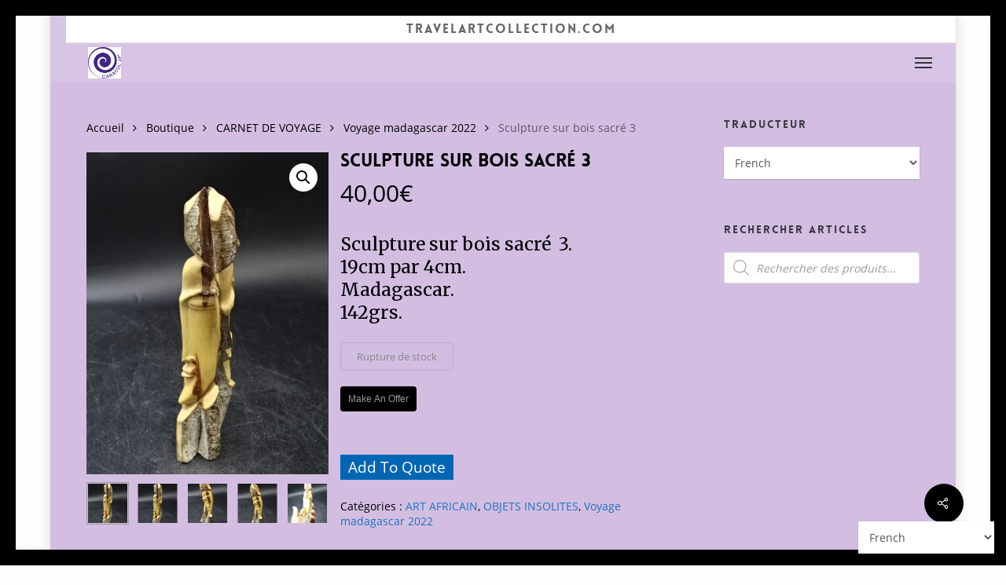

--- FILE ---
content_type: text/html; charset=UTF-8
request_url: https://travelartcollection.com/boutique/carnet-de-voyage/voyage-madagascar-2022/sculpture-sur-bois-sacre-3/
body_size: 74950
content:
<!doctype html>
<html lang="fr-FR" class="no-js">
<head>
	<meta charset="UTF-8">
	<meta name="viewport" content="width=device-width, initial-scale=1, maximum-scale=1, user-scalable=0" /><title>Sculpture sur bois sacré  3 &#8211; Travelartcollection.com</title>
<meta name='robots' content='max-image-preview:large' />
<script>window._wca = window._wca || [];</script>
<link rel='dns-prefetch' href='//stats.wp.com' />
<link rel='dns-prefetch' href='//fonts.googleapis.com' />
<link rel='dns-prefetch' href='//jetpack.wordpress.com' />
<link rel='dns-prefetch' href='//s0.wp.com' />
<link rel='dns-prefetch' href='//public-api.wordpress.com' />
<link rel='dns-prefetch' href='//0.gravatar.com' />
<link rel='dns-prefetch' href='//1.gravatar.com' />
<link rel='dns-prefetch' href='//2.gravatar.com' />
<link rel='dns-prefetch' href='//widgets.wp.com' />
<link rel='preconnect' href='//i0.wp.com' />
<link rel='preconnect' href='//c0.wp.com' />
<link rel="alternate" type="application/rss+xml" title="Travelartcollection.com &raquo; Flux" href="https://travelartcollection.com/feed/" />
<link rel="alternate" type="application/rss+xml" title="Travelartcollection.com &raquo; Flux des commentaires" href="https://travelartcollection.com/comments/feed/" />
<link rel="alternate" type="application/rss+xml" title="Travelartcollection.com &raquo; Sculpture sur bois sacré  3 Flux des commentaires" href="https://travelartcollection.com/boutique/carnet-de-voyage/voyage-madagascar-2022/sculpture-sur-bois-sacre-3/feed/" />
<link rel="alternate" title="oEmbed (JSON)" type="application/json+oembed" href="https://travelartcollection.com/wp-json/oembed/1.0/embed?url=https%3A%2F%2Ftravelartcollection.com%2Fboutique%2Fcarnet-de-voyage%2Fvoyage-madagascar-2022%2Fsculpture-sur-bois-sacre-3%2F" />
<link rel="alternate" title="oEmbed (XML)" type="text/xml+oembed" href="https://travelartcollection.com/wp-json/oembed/1.0/embed?url=https%3A%2F%2Ftravelartcollection.com%2Fboutique%2Fcarnet-de-voyage%2Fvoyage-madagascar-2022%2Fsculpture-sur-bois-sacre-3%2F&#038;format=xml" />
		<!-- This site uses the Google Analytics by ExactMetrics plugin v8.10.1 - Using Analytics tracking - https://www.exactmetrics.com/ -->
		<!-- Note: ExactMetrics is not currently configured on this site. The site owner needs to authenticate with Google Analytics in the ExactMetrics settings panel. -->
					<!-- No tracking code set -->
				<!-- / Google Analytics by ExactMetrics -->
		<style id='wp-img-auto-sizes-contain-inline-css' type='text/css'>
img:is([sizes=auto i],[sizes^="auto," i]){contain-intrinsic-size:3000px 1500px}
/*# sourceURL=wp-img-auto-sizes-contain-inline-css */
</style>
<link rel='stylesheet' id='woosb-blocks-css' href='https://travelartcollection.com/wp-content/plugins/woo-product-bundle/assets/css/blocks.css?ver=8.3.9' type='text/css' media='all' />
<style id='wp-emoji-styles-inline-css' type='text/css'>

	img.wp-smiley, img.emoji {
		display: inline !important;
		border: none !important;
		box-shadow: none !important;
		height: 1em !important;
		width: 1em !important;
		margin: 0 0.07em !important;
		vertical-align: -0.1em !important;
		background: none !important;
		padding: 0 !important;
	}
/*# sourceURL=wp-emoji-styles-inline-css */
</style>
<style id='wp-block-library-inline-css' type='text/css'>
:root{--wp-block-synced-color:#7a00df;--wp-block-synced-color--rgb:122,0,223;--wp-bound-block-color:var(--wp-block-synced-color);--wp-editor-canvas-background:#ddd;--wp-admin-theme-color:#007cba;--wp-admin-theme-color--rgb:0,124,186;--wp-admin-theme-color-darker-10:#006ba1;--wp-admin-theme-color-darker-10--rgb:0,107,160.5;--wp-admin-theme-color-darker-20:#005a87;--wp-admin-theme-color-darker-20--rgb:0,90,135;--wp-admin-border-width-focus:2px}@media (min-resolution:192dpi){:root{--wp-admin-border-width-focus:1.5px}}.wp-element-button{cursor:pointer}:root .has-very-light-gray-background-color{background-color:#eee}:root .has-very-dark-gray-background-color{background-color:#313131}:root .has-very-light-gray-color{color:#eee}:root .has-very-dark-gray-color{color:#313131}:root .has-vivid-green-cyan-to-vivid-cyan-blue-gradient-background{background:linear-gradient(135deg,#00d084,#0693e3)}:root .has-purple-crush-gradient-background{background:linear-gradient(135deg,#34e2e4,#4721fb 50%,#ab1dfe)}:root .has-hazy-dawn-gradient-background{background:linear-gradient(135deg,#faaca8,#dad0ec)}:root .has-subdued-olive-gradient-background{background:linear-gradient(135deg,#fafae1,#67a671)}:root .has-atomic-cream-gradient-background{background:linear-gradient(135deg,#fdd79a,#004a59)}:root .has-nightshade-gradient-background{background:linear-gradient(135deg,#330968,#31cdcf)}:root .has-midnight-gradient-background{background:linear-gradient(135deg,#020381,#2874fc)}:root{--wp--preset--font-size--normal:16px;--wp--preset--font-size--huge:42px}.has-regular-font-size{font-size:1em}.has-larger-font-size{font-size:2.625em}.has-normal-font-size{font-size:var(--wp--preset--font-size--normal)}.has-huge-font-size{font-size:var(--wp--preset--font-size--huge)}.has-text-align-center{text-align:center}.has-text-align-left{text-align:left}.has-text-align-right{text-align:right}.has-fit-text{white-space:nowrap!important}#end-resizable-editor-section{display:none}.aligncenter{clear:both}.items-justified-left{justify-content:flex-start}.items-justified-center{justify-content:center}.items-justified-right{justify-content:flex-end}.items-justified-space-between{justify-content:space-between}.screen-reader-text{border:0;clip-path:inset(50%);height:1px;margin:-1px;overflow:hidden;padding:0;position:absolute;width:1px;word-wrap:normal!important}.screen-reader-text:focus{background-color:#ddd;clip-path:none;color:#444;display:block;font-size:1em;height:auto;left:5px;line-height:normal;padding:15px 23px 14px;text-decoration:none;top:5px;width:auto;z-index:100000}html :where(.has-border-color){border-style:solid}html :where([style*=border-top-color]){border-top-style:solid}html :where([style*=border-right-color]){border-right-style:solid}html :where([style*=border-bottom-color]){border-bottom-style:solid}html :where([style*=border-left-color]){border-left-style:solid}html :where([style*=border-width]){border-style:solid}html :where([style*=border-top-width]){border-top-style:solid}html :where([style*=border-right-width]){border-right-style:solid}html :where([style*=border-bottom-width]){border-bottom-style:solid}html :where([style*=border-left-width]){border-left-style:solid}html :where(img[class*=wp-image-]){height:auto;max-width:100%}:where(figure){margin:0 0 1em}html :where(.is-position-sticky){--wp-admin--admin-bar--position-offset:var(--wp-admin--admin-bar--height,0px)}@media screen and (max-width:600px){html :where(.is-position-sticky){--wp-admin--admin-bar--position-offset:0px}}

/*# sourceURL=wp-block-library-inline-css */
</style><style id='global-styles-inline-css' type='text/css'>
:root{--wp--preset--aspect-ratio--square: 1;--wp--preset--aspect-ratio--4-3: 4/3;--wp--preset--aspect-ratio--3-4: 3/4;--wp--preset--aspect-ratio--3-2: 3/2;--wp--preset--aspect-ratio--2-3: 2/3;--wp--preset--aspect-ratio--16-9: 16/9;--wp--preset--aspect-ratio--9-16: 9/16;--wp--preset--color--black: #000000;--wp--preset--color--cyan-bluish-gray: #abb8c3;--wp--preset--color--white: #ffffff;--wp--preset--color--pale-pink: #f78da7;--wp--preset--color--vivid-red: #cf2e2e;--wp--preset--color--luminous-vivid-orange: #ff6900;--wp--preset--color--luminous-vivid-amber: #fcb900;--wp--preset--color--light-green-cyan: #7bdcb5;--wp--preset--color--vivid-green-cyan: #00d084;--wp--preset--color--pale-cyan-blue: #8ed1fc;--wp--preset--color--vivid-cyan-blue: #0693e3;--wp--preset--color--vivid-purple: #9b51e0;--wp--preset--gradient--vivid-cyan-blue-to-vivid-purple: linear-gradient(135deg,rgb(6,147,227) 0%,rgb(155,81,224) 100%);--wp--preset--gradient--light-green-cyan-to-vivid-green-cyan: linear-gradient(135deg,rgb(122,220,180) 0%,rgb(0,208,130) 100%);--wp--preset--gradient--luminous-vivid-amber-to-luminous-vivid-orange: linear-gradient(135deg,rgb(252,185,0) 0%,rgb(255,105,0) 100%);--wp--preset--gradient--luminous-vivid-orange-to-vivid-red: linear-gradient(135deg,rgb(255,105,0) 0%,rgb(207,46,46) 100%);--wp--preset--gradient--very-light-gray-to-cyan-bluish-gray: linear-gradient(135deg,rgb(238,238,238) 0%,rgb(169,184,195) 100%);--wp--preset--gradient--cool-to-warm-spectrum: linear-gradient(135deg,rgb(74,234,220) 0%,rgb(151,120,209) 20%,rgb(207,42,186) 40%,rgb(238,44,130) 60%,rgb(251,105,98) 80%,rgb(254,248,76) 100%);--wp--preset--gradient--blush-light-purple: linear-gradient(135deg,rgb(255,206,236) 0%,rgb(152,150,240) 100%);--wp--preset--gradient--blush-bordeaux: linear-gradient(135deg,rgb(254,205,165) 0%,rgb(254,45,45) 50%,rgb(107,0,62) 100%);--wp--preset--gradient--luminous-dusk: linear-gradient(135deg,rgb(255,203,112) 0%,rgb(199,81,192) 50%,rgb(65,88,208) 100%);--wp--preset--gradient--pale-ocean: linear-gradient(135deg,rgb(255,245,203) 0%,rgb(182,227,212) 50%,rgb(51,167,181) 100%);--wp--preset--gradient--electric-grass: linear-gradient(135deg,rgb(202,248,128) 0%,rgb(113,206,126) 100%);--wp--preset--gradient--midnight: linear-gradient(135deg,rgb(2,3,129) 0%,rgb(40,116,252) 100%);--wp--preset--font-size--small: 13px;--wp--preset--font-size--medium: 20px;--wp--preset--font-size--large: 36px;--wp--preset--font-size--x-large: 42px;--wp--preset--spacing--20: 0.44rem;--wp--preset--spacing--30: 0.67rem;--wp--preset--spacing--40: 1rem;--wp--preset--spacing--50: 1.5rem;--wp--preset--spacing--60: 2.25rem;--wp--preset--spacing--70: 3.38rem;--wp--preset--spacing--80: 5.06rem;--wp--preset--shadow--natural: 6px 6px 9px rgba(0, 0, 0, 0.2);--wp--preset--shadow--deep: 12px 12px 50px rgba(0, 0, 0, 0.4);--wp--preset--shadow--sharp: 6px 6px 0px rgba(0, 0, 0, 0.2);--wp--preset--shadow--outlined: 6px 6px 0px -3px rgb(255, 255, 255), 6px 6px rgb(0, 0, 0);--wp--preset--shadow--crisp: 6px 6px 0px rgb(0, 0, 0);}:root { --wp--style--global--content-size: 1300px;--wp--style--global--wide-size: 1300px; }:where(body) { margin: 0; }.wp-site-blocks > .alignleft { float: left; margin-right: 2em; }.wp-site-blocks > .alignright { float: right; margin-left: 2em; }.wp-site-blocks > .aligncenter { justify-content: center; margin-left: auto; margin-right: auto; }:where(.is-layout-flex){gap: 0.5em;}:where(.is-layout-grid){gap: 0.5em;}.is-layout-flow > .alignleft{float: left;margin-inline-start: 0;margin-inline-end: 2em;}.is-layout-flow > .alignright{float: right;margin-inline-start: 2em;margin-inline-end: 0;}.is-layout-flow > .aligncenter{margin-left: auto !important;margin-right: auto !important;}.is-layout-constrained > .alignleft{float: left;margin-inline-start: 0;margin-inline-end: 2em;}.is-layout-constrained > .alignright{float: right;margin-inline-start: 2em;margin-inline-end: 0;}.is-layout-constrained > .aligncenter{margin-left: auto !important;margin-right: auto !important;}.is-layout-constrained > :where(:not(.alignleft):not(.alignright):not(.alignfull)){max-width: var(--wp--style--global--content-size);margin-left: auto !important;margin-right: auto !important;}.is-layout-constrained > .alignwide{max-width: var(--wp--style--global--wide-size);}body .is-layout-flex{display: flex;}.is-layout-flex{flex-wrap: wrap;align-items: center;}.is-layout-flex > :is(*, div){margin: 0;}body .is-layout-grid{display: grid;}.is-layout-grid > :is(*, div){margin: 0;}body{padding-top: 0px;padding-right: 0px;padding-bottom: 0px;padding-left: 0px;}:root :where(.wp-element-button, .wp-block-button__link){background-color: #32373c;border-width: 0;color: #fff;font-family: inherit;font-size: inherit;font-style: inherit;font-weight: inherit;letter-spacing: inherit;line-height: inherit;padding-top: calc(0.667em + 2px);padding-right: calc(1.333em + 2px);padding-bottom: calc(0.667em + 2px);padding-left: calc(1.333em + 2px);text-decoration: none;text-transform: inherit;}.has-black-color{color: var(--wp--preset--color--black) !important;}.has-cyan-bluish-gray-color{color: var(--wp--preset--color--cyan-bluish-gray) !important;}.has-white-color{color: var(--wp--preset--color--white) !important;}.has-pale-pink-color{color: var(--wp--preset--color--pale-pink) !important;}.has-vivid-red-color{color: var(--wp--preset--color--vivid-red) !important;}.has-luminous-vivid-orange-color{color: var(--wp--preset--color--luminous-vivid-orange) !important;}.has-luminous-vivid-amber-color{color: var(--wp--preset--color--luminous-vivid-amber) !important;}.has-light-green-cyan-color{color: var(--wp--preset--color--light-green-cyan) !important;}.has-vivid-green-cyan-color{color: var(--wp--preset--color--vivid-green-cyan) !important;}.has-pale-cyan-blue-color{color: var(--wp--preset--color--pale-cyan-blue) !important;}.has-vivid-cyan-blue-color{color: var(--wp--preset--color--vivid-cyan-blue) !important;}.has-vivid-purple-color{color: var(--wp--preset--color--vivid-purple) !important;}.has-black-background-color{background-color: var(--wp--preset--color--black) !important;}.has-cyan-bluish-gray-background-color{background-color: var(--wp--preset--color--cyan-bluish-gray) !important;}.has-white-background-color{background-color: var(--wp--preset--color--white) !important;}.has-pale-pink-background-color{background-color: var(--wp--preset--color--pale-pink) !important;}.has-vivid-red-background-color{background-color: var(--wp--preset--color--vivid-red) !important;}.has-luminous-vivid-orange-background-color{background-color: var(--wp--preset--color--luminous-vivid-orange) !important;}.has-luminous-vivid-amber-background-color{background-color: var(--wp--preset--color--luminous-vivid-amber) !important;}.has-light-green-cyan-background-color{background-color: var(--wp--preset--color--light-green-cyan) !important;}.has-vivid-green-cyan-background-color{background-color: var(--wp--preset--color--vivid-green-cyan) !important;}.has-pale-cyan-blue-background-color{background-color: var(--wp--preset--color--pale-cyan-blue) !important;}.has-vivid-cyan-blue-background-color{background-color: var(--wp--preset--color--vivid-cyan-blue) !important;}.has-vivid-purple-background-color{background-color: var(--wp--preset--color--vivid-purple) !important;}.has-black-border-color{border-color: var(--wp--preset--color--black) !important;}.has-cyan-bluish-gray-border-color{border-color: var(--wp--preset--color--cyan-bluish-gray) !important;}.has-white-border-color{border-color: var(--wp--preset--color--white) !important;}.has-pale-pink-border-color{border-color: var(--wp--preset--color--pale-pink) !important;}.has-vivid-red-border-color{border-color: var(--wp--preset--color--vivid-red) !important;}.has-luminous-vivid-orange-border-color{border-color: var(--wp--preset--color--luminous-vivid-orange) !important;}.has-luminous-vivid-amber-border-color{border-color: var(--wp--preset--color--luminous-vivid-amber) !important;}.has-light-green-cyan-border-color{border-color: var(--wp--preset--color--light-green-cyan) !important;}.has-vivid-green-cyan-border-color{border-color: var(--wp--preset--color--vivid-green-cyan) !important;}.has-pale-cyan-blue-border-color{border-color: var(--wp--preset--color--pale-cyan-blue) !important;}.has-vivid-cyan-blue-border-color{border-color: var(--wp--preset--color--vivid-cyan-blue) !important;}.has-vivid-purple-border-color{border-color: var(--wp--preset--color--vivid-purple) !important;}.has-vivid-cyan-blue-to-vivid-purple-gradient-background{background: var(--wp--preset--gradient--vivid-cyan-blue-to-vivid-purple) !important;}.has-light-green-cyan-to-vivid-green-cyan-gradient-background{background: var(--wp--preset--gradient--light-green-cyan-to-vivid-green-cyan) !important;}.has-luminous-vivid-amber-to-luminous-vivid-orange-gradient-background{background: var(--wp--preset--gradient--luminous-vivid-amber-to-luminous-vivid-orange) !important;}.has-luminous-vivid-orange-to-vivid-red-gradient-background{background: var(--wp--preset--gradient--luminous-vivid-orange-to-vivid-red) !important;}.has-very-light-gray-to-cyan-bluish-gray-gradient-background{background: var(--wp--preset--gradient--very-light-gray-to-cyan-bluish-gray) !important;}.has-cool-to-warm-spectrum-gradient-background{background: var(--wp--preset--gradient--cool-to-warm-spectrum) !important;}.has-blush-light-purple-gradient-background{background: var(--wp--preset--gradient--blush-light-purple) !important;}.has-blush-bordeaux-gradient-background{background: var(--wp--preset--gradient--blush-bordeaux) !important;}.has-luminous-dusk-gradient-background{background: var(--wp--preset--gradient--luminous-dusk) !important;}.has-pale-ocean-gradient-background{background: var(--wp--preset--gradient--pale-ocean) !important;}.has-electric-grass-gradient-background{background: var(--wp--preset--gradient--electric-grass) !important;}.has-midnight-gradient-background{background: var(--wp--preset--gradient--midnight) !important;}.has-small-font-size{font-size: var(--wp--preset--font-size--small) !important;}.has-medium-font-size{font-size: var(--wp--preset--font-size--medium) !important;}.has-large-font-size{font-size: var(--wp--preset--font-size--large) !important;}.has-x-large-font-size{font-size: var(--wp--preset--font-size--x-large) !important;}
/*# sourceURL=global-styles-inline-css */
</style>

<link rel='stylesheet' id='contact-form-7-css' href='https://travelartcollection.com/wp-content/plugins/contact-form-7/includes/css/styles.css?ver=6.1.4' type='text/css' media='all' />
<link rel='stylesheet' id='salient-social-css' href='https://travelartcollection.com/wp-content/plugins/salient-social/css/style.css?ver=1.2.4' type='text/css' media='all' />
<style id='salient-social-inline-css' type='text/css'>

  .sharing-default-minimal .nectar-love.loved,
  body .nectar-social[data-color-override="override"].fixed > a:before, 
  body .nectar-social[data-color-override="override"].fixed .nectar-social-inner a,
  .sharing-default-minimal .nectar-social[data-color-override="override"] .nectar-social-inner a:hover,
  .nectar-social.vertical[data-color-override="override"] .nectar-social-inner a:hover {
    background-color: #8224e3;
  }
  .nectar-social.hover .nectar-love.loved,
  .nectar-social.hover > .nectar-love-button a:hover,
  .nectar-social[data-color-override="override"].hover > div a:hover,
  #single-below-header .nectar-social[data-color-override="override"].hover > div a:hover,
  .nectar-social[data-color-override="override"].hover .share-btn:hover,
  .sharing-default-minimal .nectar-social[data-color-override="override"] .nectar-social-inner a {
    border-color: #8224e3;
  }
  #single-below-header .nectar-social.hover .nectar-love.loved i,
  #single-below-header .nectar-social.hover[data-color-override="override"] a:hover,
  #single-below-header .nectar-social.hover[data-color-override="override"] a:hover i,
  #single-below-header .nectar-social.hover .nectar-love-button a:hover i,
  .nectar-love:hover i,
  .hover .nectar-love:hover .total_loves,
  .nectar-love.loved i,
  .nectar-social.hover .nectar-love.loved .total_loves,
  .nectar-social.hover .share-btn:hover, 
  .nectar-social[data-color-override="override"].hover .nectar-social-inner a:hover,
  .nectar-social[data-color-override="override"].hover > div:hover span,
  .sharing-default-minimal .nectar-social[data-color-override="override"] .nectar-social-inner a:not(:hover) i,
  .sharing-default-minimal .nectar-social[data-color-override="override"] .nectar-social-inner a:not(:hover) {
    color: #8224e3;
  }
/*# sourceURL=salient-social-inline-css */
</style>
<link rel='stylesheet' id='photoswipe-css' href='https://c0.wp.com/p/woocommerce/10.3.7/assets/css/photoswipe/photoswipe.min.css' type='text/css' media='all' />
<link rel='stylesheet' id='photoswipe-default-skin-css' href='https://c0.wp.com/p/woocommerce/10.3.7/assets/css/photoswipe/default-skin/default-skin.min.css' type='text/css' media='all' />
<link rel='stylesheet' id='woocommerce-layout-css' href='https://c0.wp.com/p/woocommerce/10.3.7/assets/css/woocommerce-layout.css' type='text/css' media='all' />
<style id='woocommerce-layout-inline-css' type='text/css'>

	.infinite-scroll .woocommerce-pagination {
		display: none;
	}
/*# sourceURL=woocommerce-layout-inline-css */
</style>
<link rel='stylesheet' id='woocommerce-smallscreen-css' href='https://c0.wp.com/p/woocommerce/10.3.7/assets/css/woocommerce-smallscreen.css' type='text/css' media='only screen and (max-width: 768px)' />
<link rel='stylesheet' id='woocommerce-general-css' href='https://c0.wp.com/p/woocommerce/10.3.7/assets/css/woocommerce.css' type='text/css' media='all' />
<style id='woocommerce-inline-inline-css' type='text/css'>
.woocommerce form .form-row .required { visibility: visible; }
/*# sourceURL=woocommerce-inline-inline-css */
</style>
<link rel='stylesheet' id='alg-wc-price-offerings-css' href='https://travelartcollection.com/wp-content/plugins/price-offerings-for-woocommerce/includes/css/alg-wc-po.min.css?ver=3.4.5' type='text/css' media='all' />
<link rel='stylesheet' id='gateway-css' href='https://travelartcollection.com/wp-content/plugins/woocommerce-paypal-payments/modules/ppcp-button/assets/css/gateway.css?ver=3.3.0' type='text/css' media='all' />
<link rel='stylesheet' id='yith_ywraq_frontend-css' href='https://travelartcollection.com/wp-content/plugins/yith-woocommerce-request-a-quote/assets/css/frontend.css?ver=2.45.0' type='text/css' media='all' />
<style id='yith_ywraq_frontend-inline-css' type='text/css'>
.woocommerce .add-request-quote-button.button, .woocommerce .add-request-quote-button-addons.button, .yith-wceop-ywraq-button-wrapper .add-request-quote-button.button, .yith-wceop-ywraq-button-wrapper .add-request-quote-button-addons.button{
    background-color: #0066b4!important;
    color: #ffffff!important;
}
.woocommerce .add-request-quote-button.button:hover,  .woocommerce .add-request-quote-button-addons.button:hover,.yith-wceop-ywraq-button-wrapper .add-request-quote-button.button:hover,  .yith-wceop-ywraq-button-wrapper .add-request-quote-button-addons.button:hover{
    background-color: #044a80!important;
    color: #ffffff!important;
}


/*# sourceURL=yith_ywraq_frontend-inline-css */
</style>
<link rel='stylesheet' id='yith_wcbm_badge_style-css' href='https://travelartcollection.com/wp-content/plugins/yith-woocommerce-badge-management-premium/assets/css/frontend.css?ver=1.3.22' type='text/css' media='all' />
<style id='yith_wcbm_badge_style-inline-css' type='text/css'>
.yith-wcbm-badge-6362{ top: 0px;bottom: auto;left: 0px;right: auto; opacity: 1; }.yith-wcbm-badge-6362 .yith-wcbm-badge__wrap{ -ms-transform: rotateX(0deg) rotateY(0deg) rotateZ(0deg); -webkit-transform: rotateX(0deg) rotateY(0deg) rotateZ(0deg); transform: rotateX(0deg) rotateY(0deg) rotateZ(0deg); }.yith-wcbm-badge-6368{ top: 0px;bottom: auto;left: 0px;right: auto; opacity: 1; }.yith-wcbm-badge-6368 .yith-wcbm-badge__wrap{ -ms-transform: rotateX(0deg) rotateY(0deg) rotateZ(0deg); -webkit-transform: rotateX(0deg) rotateY(0deg) rotateZ(0deg); transform: rotateX(0deg) rotateY(0deg) rotateZ(0deg); }			.yith-wcbm-css-badge-6368{
				color: #FFFFFF;
				font-family: "Open Sans",sans-serif;
				position:relative;
				box-sizing: border-box;
				position: absolute;
				background-color: transparent;
				width: 65px;
				height: 65px;
				overflow:hidden;
			}
			.yith-wcbm-css-badge-6368 div.yith-wcbm-css-s1{
				position: absolute;
				z-index: 12;
				top:0;
				left:2px;
				border-bottom: 4px solid #255899;
				border-left: 3px solid transparent;
				width:10px;
			}

			.yith-wcbm-css-badge-6368 div.yith-wcbm-css-s2{
				position: absolute;
				z-index: 12;
				bottom:2px;
				right:0px;
				border-left: 4px solid #255899;
				border-bottom: 3px solid transparent;
				height:10px;
			}

			.yith-wcbm-css-badge-6368 div.yith-wcbm-css-text{
				background: #3E93FF;
				font-size: 10px;
				font-weight: bold;
				line-height: 22px;
				position: absolute;
				text-align: center;
				z-index: 14;
				-webkit-transform: rotate(45deg);
			   	-ms-transform: rotate(45deg);
			   	transform: rotate(45deg);
				top: 11px;
				left: -7px;
				width: 100px;
				text-align: center;
			}
			.yith-wcbm-badge-6361{ top: 0px;bottom: auto;left: 0px;right: auto; opacity: 1; }.yith-wcbm-badge-6361 .yith-wcbm-badge__wrap{ -ms-transform: rotateX(0deg) rotateY(0deg) rotateZ(0deg); -webkit-transform: rotateX(0deg) rotateY(0deg) rotateZ(0deg); transform: rotateX(0deg) rotateY(0deg) rotateZ(0deg); }			.yith-wcbm-css-badge-6361{
				color: #ffffff;
				font-family: "Open Sans",sans-serif;
				position:relative;
				box-sizing: border-box;
				position: absolute;
				background-color: transparent;
				height: 66px;
				width: 66px;
			}
			.yith-wcbm-css-badge-6361 div.yith-wcbm-css-s1{
				height: 50px;
				width: 50px;
				-webkit-transform: rotate(45deg);
			   	-ms-transform: rotate(45deg);
			   	transform: rotate(45deg);
				background: #f78e35;
				border-radius: 6px;
				position: absolute;
				top: 8px;
				left: 8px;
				z-index: 12;
			}
			.yith-wcbm-css-badge-6361 div.yith-wcbm-css-s2{

			}
			.yith-wcbm-css-badge-6361 div.yith-wcbm-css-text{
				font-family: "Open Sans",sans-serif;
				font-size: 13px;
				font-weight: 200;
				line-height: 13px;
				position: absolute;
				z-index: 14;
				width: 66px;
				top: 26px;
				text-align: center;
			}
			.yith-wcbm-badge-6359{ top: 0px;bottom: auto;left: 0px;right: auto; opacity: 1; }.yith-wcbm-badge-6359 .yith-wcbm-badge__wrap{ -ms-transform: rotateX(0deg) rotateY(0deg) rotateZ(0deg); -webkit-transform: rotateX(0deg) rotateY(0deg) rotateZ(0deg); transform: rotateX(0deg) rotateY(0deg) rotateZ(0deg); }			.yith-wcbm-css-badge-6359{
				color: #FFFFFF;
				font-family: "Open Sans",sans-serif;
				position: absolute;
				background-color: transparent;
				overflow: auto;
			}
			.yith-wcbm-css-badge-6359 div.yith-wcbm-css-s1{

			}

			.yith-wcbm-css-badge-6359 div.yith-wcbm-css-s2{

			}

			.yith-wcbm-css-badge-6359 div.yith-wcbm-css-text{
				padding: 6px 8px;
				background: #3986C6;
				font-size: 13px;
				font-weight: bold;
				line-height:13px;
			}
			.yith-wcbm-badge-6375{ top: 0px;bottom: auto;left: 83px;right: auto; opacity: 1; }.yith-wcbm-badge-6375 .yith-wcbm-badge__wrap{ -ms-transform: rotateX(0deg) rotateY(0deg) rotateZ(0deg); -webkit-transform: rotateX(0deg) rotateY(0deg) rotateZ(0deg); transform: rotateX(0deg) rotateY(0deg) rotateZ(0deg); }			.yith-wcbm-css-badge-6375{
				color: #FFFFFF;
				font-family: "Open Sans",sans-serif;
				position:relative;
				box-sizing: border-box;
				position: absolute;
				background-color: transparent;
				width: 65px;
				height: 65px;
			}
			.yith-wcbm-css-badge-6375 div.yith-wcbm-css-s1{
				width:0;
				height:0;
				border-right: 65px solid #8224e3;
				border-bottom: 65px solid transparent;
				z-index:12;
			}

			.yith-wcbm-css-badge-6375 div.yith-wcbm-css-s2{

			}

			.yith-wcbm-css-badge-6375 div.yith-wcbm-css-text{
				font-size: 13px;
				font-weight: bold;
				line-height: 13px;
				position: absolute;
				z-index: 14;
				-webkit-transform: rotate(45deg);
			   	-ms-transform: rotate(45deg);
			   	transform: rotate(45deg);
				top: 15px;
				left: -5px;
				width: 91px;
				text-align: center;
			}
			.yith-wcbm-badge-6389{ top: 29px;bottom: auto;left: auto;right: -12px; opacity: 1; }.yith-wcbm-badge-6389 .yith-wcbm-badge__wrap{ -ms-transform: rotateX(0deg) rotateY(0deg) rotateZ(53deg); -webkit-transform: rotateX(0deg) rotateY(0deg) rotateZ(53deg); transform: rotateX(0deg) rotateY(0deg) rotateZ(53deg); }        .yith-wcbm-badge-6389 .yith-wcbm-badge__wrap
        {
                color: #ffffff;
        background-color: #8224e3;
        width: 90px;
        height: 17px;
        line-height: 17px;
        border-top-left-radius: 0px;
        border-bottom-left-radius: 0px;
        border-top-right-radius: 0px;
        border-bottom-right-radius: 0px;
        padding-top: 0px;
        padding-bottom: 0px;
        padding-left: 0px;
        padding-right: 0px;
        font-size: 13px;
        }
        .yith-wcbm-badge-6373{ top: calc(50% - 35px);bottom: auto;left: auto;right: 0px; opacity: 1; }.yith-wcbm-badge-6373 .yith-wcbm-badge__wrap{ -ms-transform: rotateX(0deg) rotateY(0deg) rotateZ(0deg); -webkit-transform: rotateX(0deg) rotateY(0deg) rotateZ(0deg); transform: rotateX(0deg) rotateY(0deg) rotateZ(0deg); }        .yith-wcbm-on-sale-badge-6373 {
        color: #FFFFFF;
        font-family: "Open Sans",sans-serif;
        width:65px;
        height:70px;
        position:absolute;
        box-sizing: border-box;
        position: absolute;
        background: transparent;
        }

        .yith-wcbm-on-sale-badge-6373 .yith-wcbm-shape1{
        width:0;
        height:70px;
        border-left: 25px solid #a527f0;
        border-bottom: 10px solid transparent;
        position:relative;
        box-sizing: border-box;
        position: absolute;
        top:0px;
        right:7px;
        }

        .yith-wcbm-on-sale-badge-6373 .yith-wcbm-shape1:before{
        content:' ';
        width:0;
        height:70px;
        border-right: 25px solid #a527f0;
        border-bottom: 10px solid transparent;
        position:relative;
        box-sizing: border-box;
        position: absolute;
        top:0;
        right:25px;
        }
        .yith-wcbm-on-sale-badge-6373 .yith-wcbm-shape1:after{

        }

        .yith-wcbm-on-sale-badge-6373 .yith-wcbm-shape2{
        width: 100%;
        position:absolute;
        top:32px;
        left:0px;
        color:white;
        border-top: 8px solid #631790;
        border-left: 6px solid transparent;
        border-right: 6px solid transparent;
        box-sizing: border-box;
        }

        .yith-wcbm-on-sale-badge-6373 .yith-wcbm-shape2:before{
        content: '';
        width: 100%;
        position:absolute;
        top:0;
        left:-6px;
        color:white;
        border-bottom: 8px solid #631790;
        border-left: 6px solid transparent;
        border-right: 6px solid transparent;
        box-sizing: content-box;
        }

        .yith-wcbm-on-sale-badge-6373 .yith-wcbm-shape2:after{
        content: "PROMOTION";
        color: #FFFFFF;
        font-family: 'Open Sans', sans-serif;
        font-size: 10px;
        position: absolute;
        left:2px;
        top:-5px;
        line-height:10px;
                }

        .yith-wcbm-on-sale-badge-6373 .yith-wcbm-sale-percent{
        position: absolute;
        font-family: 'Open Sans', sans-serif;
        font-size: 19px;
        font-weight: 600;
        line-height: 0px;
        top:17px;
        right:28px;
        }

        .yith-wcbm-on-sale-badge-6373 .yith-wcbm-simbol-percent{
        position: absolute;
        font-family: 'Open Sans', sans-serif;
        font-size: 15px;
        font-weight: 500;
        line-height: 0px;
        top:18px;
        right:16px;
        }

        .yith-wcbm-on-sale-badge-6373 .yith-wcbm-simbol-off{
        display: none;
        }

        .yith-wcbm-on-sale-badge-6373 .yith-wcbm-save{
        position: absolute;
        font-family: 'Open Sans', sans-serif;
        font-size: 9px;
        width: 100%;
        text-align: center;
        left: 0;
        top: 55px;
        line-height: 0px;
        white-space: nowrap;
        }

        .yith-wcbm-on-sale-badge-6373 .yith-wcbm-simbol-sale,
        .yith-wcbm-on-sale-badge-6373 .yith-wcbm-saved-money,
        .yith-wcbm-on-sale-badge-6373 .yith-wcbm-saved-money-value,
        .yith-wcbm-on-sale-badge-6373 .yith-wcbm-saved-money-currency,
        .yith-wcbm-on-sale-badge-6373 .yith-wcbm-simbol-sale-exclamation{
        display: none;
        }
        .yith-wcbm-badge-17781{ top: 25px;bottom: auto;left: -19px;right: auto; opacity: 1; }.yith-wcbm-badge-17781 .yith-wcbm-badge__wrap{ -ms-transform: rotateX(0deg) rotateY(0deg) rotateZ(35deg); -webkit-transform: rotateX(0deg) rotateY(0deg) rotateZ(35deg); transform: rotateX(0deg) rotateY(0deg) rotateZ(35deg); }			.yith-wcbm-css-badge-17781{
				color: #ffffff;
				font-family: "Open Sans",sans-serif;
				position:relative;
				box-sizing: border-box;
				position: absolute;

				background-color: transparent;
			}
			.yith-wcbm-css-badge-17781 div.yith-wcbm-css-s1{

			}
			.yith-wcbm-css-badge-17781 div.yith-wcbm-css-s1:before{

			}

			.yith-wcbm-css-badge-17781 div.yith-wcbm-css-s2{
				width:22px;
				height:26px;
				display: inline-block;
			}

			.yith-wcbm-css-badge-17781 div.yith-wcbm-css-text{
				background: #e031f7;
				font-family: "Open Sans",sans-serif;
				font-size: 14px;
				font-weight: bold;
				line-height: 30px;
				height: 30px;
				white-space:nowrap;
				padding-right: 10px;
				padding-left: 6px;
				box-sizing: border-box;
				display: inline-block;
				position:relative;
				top:-6px;
			}

			.yith-wcbm-css-badge-17781 div.yith-wcbm-css-text:before{
				content: '';
				width:0;
				height:0;
				border-right: 22px solid #e031f7;
				border-bottom: 30px solid transparent;
				position: absolute;
				top: 0;
				left:-22px;
			}

			.yith-wcbm-css-badge-17781 div.yith-wcbm-css-text:after{
				content: '';
				width:0;
				height:0;
				border-top: 6px solid #861d94;
				border-right: 5px solid transparent;
				border-left: 2px solid transparent;
				position: absolute;
				right: 1px;
				bottom: -6px;
			}
			
/*# sourceURL=yith_wcbm_badge_style-inline-css */
</style>
<link rel='stylesheet' id='googleFontsOpenSans-css' href='//fonts.googleapis.com/css?family=Open+Sans%3A400%2C600%2C700%2C800%2C300&#038;ver=6.9' type='text/css' media='all' />
<link rel='stylesheet' id='brands-styles-css' href='https://c0.wp.com/p/woocommerce/10.3.7/assets/css/brands.css' type='text/css' media='all' />
<link rel='stylesheet' id='woosb-frontend-css' href='https://travelartcollection.com/wp-content/plugins/woo-product-bundle/assets/css/frontend.css?ver=8.3.9' type='text/css' media='all' />
<link rel='stylesheet' id='dgwt-wcas-style-css' href='https://travelartcollection.com/wp-content/plugins/ajax-search-for-woocommerce/assets/css/style.min.css?ver=1.31.0' type='text/css' media='all' />
<link rel='stylesheet' id='nectar-boxed-css' href='https://travelartcollection.com/wp-content/themes/salient/css/build/plugins/boxed.css?ver=16.3.1' type='text/css' media='all' />
<link rel='stylesheet' id='font-awesome-css' href='https://travelartcollection.com/wp-content/themes/salient/css/font-awesome-legacy.min.css?ver=4.7.1' type='text/css' media='all' />
<style id='font-awesome-inline-css' type='text/css'>
[data-font="FontAwesome"]:before {font-family: 'FontAwesome' !important;content: attr(data-icon) !important;speak: none !important;font-weight: normal !important;font-variant: normal !important;text-transform: none !important;line-height: 1 !important;font-style: normal !important;-webkit-font-smoothing: antialiased !important;-moz-osx-font-smoothing: grayscale !important;}
/*# sourceURL=font-awesome-inline-css */
</style>
<link rel='stylesheet' id='salient-grid-system-css' href='https://travelartcollection.com/wp-content/themes/salient/css/build/grid-system.css?ver=16.3.1' type='text/css' media='all' />
<link rel='stylesheet' id='main-styles-css' href='https://travelartcollection.com/wp-content/themes/salient/css/build/style.css?ver=16.3.1' type='text/css' media='all' />
<style id='main-styles-inline-css' type='text/css'>

		@font-face{
		     font-family:'Open Sans';
		     src:url('https://travelartcollection.com/wp-content/themes/salient/css/fonts/OpenSans-Light.woff') format('woff');
		     font-weight:300;
		     font-style:normal; 
		}
		 @font-face{
		     font-family:'Open Sans';
		     src:url('https://travelartcollection.com/wp-content/themes/salient/css/fonts/OpenSans-Regular.woff') format('woff');
		     font-weight:400;
		     font-style:normal; 
		}
		 @font-face{
		     font-family:'Open Sans';
		     src:url('https://travelartcollection.com/wp-content/themes/salient/css/fonts/OpenSans-SemiBold.woff') format('woff');
		     font-weight:600;
		     font-style:normal; 
		}
		 @font-face{
		     font-family:'Open Sans';
		     src:url('https://travelartcollection.com/wp-content/themes/salient/css/fonts/OpenSans-Bold.woff') format('woff');
		     font-weight:700;
		     font-style:normal; 
		}
@font-face { font-family: 'Lovelo'; src: url('https://travelartcollection.com/wp-content/themes/salient/css/fonts/Lovelo_Black.eot'); src: url('https://travelartcollection.com/wp-content/themes/salient/css/fonts/Lovelo_Black.eot?#iefix') format('embedded-opentype'), url('https://travelartcollection.com/wp-content/themes/salient/css/fonts/Lovelo_Black.woff') format('woff'),  url('https://travelartcollection.com/wp-content/themes/salient/css/fonts/Lovelo_Black.ttf') format('truetype'), url('https://travelartcollection.com/wp-content/themes/salient/css/fonts/Lovelo_Black.svg#loveloblack') format('svg'); font-weight: normal; font-style: normal; }
html:not(.page-trans-loaded) { background-color: #ffffff; }
/*# sourceURL=main-styles-inline-css */
</style>
<link rel='stylesheet' id='nectar-header-secondary-nav-css' href='https://travelartcollection.com/wp-content/themes/salient/css/build/header/header-secondary-nav.css?ver=16.3.1' type='text/css' media='all' />
<link rel='stylesheet' id='nectar-header-perma-transparent-css' href='https://travelartcollection.com/wp-content/themes/salient/css/build/header/header-perma-transparent.css?ver=16.3.1' type='text/css' media='all' />
<link rel='stylesheet' id='nectar-element-recent-posts-css' href='https://travelartcollection.com/wp-content/themes/salient/css/build/elements/element-recent-posts.css?ver=16.3.1' type='text/css' media='all' />
<link rel='stylesheet' id='nectar-cf7-css' href='https://travelartcollection.com/wp-content/themes/salient/css/build/third-party/cf7.css?ver=16.3.1' type='text/css' media='all' />
<link rel='stylesheet' id='nectar-wpforms-css' href='https://travelartcollection.com/wp-content/themes/salient/css/build/third-party/wpforms.css?ver=16.3.1' type='text/css' media='all' />
<link rel='stylesheet' id='responsive-css' href='https://travelartcollection.com/wp-content/themes/salient/css/build/responsive.css?ver=16.3.1' type='text/css' media='all' />
<link rel='stylesheet' id='nectar-product-style-minimal-css' href='https://travelartcollection.com/wp-content/themes/salient/css/build/third-party/woocommerce/product-style-minimal.css?ver=16.3.1' type='text/css' media='all' />
<link rel='stylesheet' id='woocommerce-css' href='https://travelartcollection.com/wp-content/themes/salient/css/build/woocommerce.css?ver=16.3.1' type='text/css' media='all' />
<link rel='stylesheet' id='nectar-woocommerce-single-css' href='https://travelartcollection.com/wp-content/themes/salient/css/build/third-party/woocommerce/product-single.css?ver=16.3.1' type='text/css' media='all' />
<link rel='stylesheet' id='nectar-element-product-carousel-css' href='https://travelartcollection.com/wp-content/themes/salient/css/build/elements/element-product-carousel.css?ver=16.3.1' type='text/css' media='all' />
<link rel='stylesheet' id='nectar-flickity-css' href='https://travelartcollection.com/wp-content/themes/salient/css/build/plugins/flickity.css?ver=16.3.1' type='text/css' media='all' />
<link rel='stylesheet' id='skin-original-css' href='https://travelartcollection.com/wp-content/themes/salient/css/build/skin-original.css?ver=16.3.1' type='text/css' media='all' />
<link rel='stylesheet' id='jetpack_likes-css' href='https://c0.wp.com/p/jetpack/15.3.1/modules/likes/style.css' type='text/css' media='all' />
<link rel='stylesheet' id='salient-wp-menu-dynamic-css' href='https://travelartcollection.com/wp-content/uploads/salient/menu-dynamic.css?ver=52255' type='text/css' media='all' />
<link rel='stylesheet' id='dashicons-css' href='https://c0.wp.com/c/6.9/wp-includes/css/dashicons.min.css' type='text/css' media='all' />
<style id='dashicons-inline-css' type='text/css'>
[data-font="Dashicons"]:before {font-family: 'Dashicons' !important;content: attr(data-icon) !important;speak: none !important;font-weight: normal !important;font-variant: normal !important;text-transform: none !important;line-height: 1 !important;font-style: normal !important;-webkit-font-smoothing: antialiased !important;-moz-osx-font-smoothing: grayscale !important;}
/*# sourceURL=dashicons-inline-css */
</style>
<link rel='stylesheet' id='uwa-front-css-css' href='https://travelartcollection.com/wp-content/plugins/ultimate-woocommerce-auction/assets/css/uwa-front.css?ver=2.4.9' type='text/css' media='' />
<link rel='stylesheet' id='flexible-shipping-free-shipping-css' href='https://travelartcollection.com/wp-content/plugins/flexible-shipping/assets/dist/css/free-shipping.css?ver=6.4.1.2' type='text/css' media='all' />
<link rel='stylesheet' id='jetpack-subscriptions-css' href='https://c0.wp.com/p/jetpack/15.3.1/_inc/build/subscriptions/subscriptions.min.css' type='text/css' media='all' />
<link rel='stylesheet' id='wc_stripe_express_checkout_style-css' href='https://travelartcollection.com/wp-content/plugins/woocommerce-gateway-stripe/build/express-checkout.css?ver=2bec0c7b5a831a62b06b' type='text/css' media='all' />
<link rel='stylesheet' id='dynamic-css-css' href='https://travelartcollection.com/wp-content/themes/salient/css/salient-dynamic-styles.css?ver=43298' type='text/css' media='all' />
<style id='dynamic-css-inline-css' type='text/css'>
#page-header-bg.fullscreen-header,#page-header-wrap.fullscreen-header{width:100%;position:relative;transition:none;-webkit-transition:none;z-index:2}#page-header-wrap.fullscreen-header{background-color:#2b2b2b}#page-header-bg.fullscreen-header .span_6{opacity:1}#page-header-bg.fullscreen-header[data-alignment-v="middle"] .span_6{top:50%!important}.default-blog-title.fullscreen-header{position:relative}@media only screen and (min-width :1px) and (max-width :999px){#page-header-bg[data-parallax="1"][data-alignment-v="middle"].fullscreen-header .span_6{-webkit-transform:translateY(-50%)!important;transform:translateY(-50%)!important;}#page-header-bg[data-parallax="1"][data-alignment-v="middle"].fullscreen-header .nectar-particles .span_6{-webkit-transform:none!important;transform:none!important;}#page-header-bg.fullscreen-header .row{top:0!important;}}@media only screen and (min-width:1000px){.page-submenu > .full-width-section,.page-submenu .full-width-content,.full-width-content.blog-fullwidth-wrap,.wpb_row.full-width-content,body .full-width-section .row-bg-wrap,body .full-width-section > .nectar-shape-divider-wrap,body .full-width-section > .video-color-overlay,body[data-aie="zoom-out"] .first-section .row-bg-wrap,body[data-aie="long-zoom-out"] .first-section .row-bg-wrap,body[data-aie="zoom-out"] .top-level.full-width-section .row-bg-wrap,body[data-aie="long-zoom-out"] .top-level.full-width-section .row-bg-wrap,body .full-width-section.parallax_section .row-bg-wrap{margin-left:calc(-50vw + 40px);margin-left:calc(-50vw + var(--scroll-bar-w)/2 + 40px);left:calc(50% - 20px);width:calc(100vw - 40px);width:calc(100vw - var(--scroll-bar-w) - 40px);}.container-wrap{padding-bottom:20px;}body{padding-bottom:20px;}#footer-outer[data-full-width="1"]{padding-right:20px;padding-left:20px;}body[data-footer-reveal="1"] #footer-outer{bottom:20px;}#slide-out-widget-area.fullscreen .bottom-text[data-has-desktop-social="false"],#slide-out-widget-area.fullscreen-alt .bottom-text[data-has-desktop-social="false"]{bottom:48px;}#header-outer{box-shadow:none;-webkit-box-shadow:none;}.slide-out-hover-icon-effect.small,.slide-out-hover-icon-effect:not(.small){margin-top:20px;margin-right:20px;}#slide-out-widget-area-bg.fullscreen-alt{padding:20px;}#slide-out-widget-area.slide-out-from-right-hover{margin-right:20px;}.orbit-wrapper div.slider-nav span.left,.swiper-container .slider-prev{margin-left:20px;}.orbit-wrapper div.slider-nav span.right,.swiper-container .slider-next{margin-right:20px;}.admin-bar #slide-out-widget-area-bg.fullscreen-alt{padding-top:52px;}#header-outer,[data-hhun="1"] #header-outer.detached:not(.scrolling),#slide-out-widget-area.fullscreen .bottom-text{margin-top:20px;padding-right:20px;padding-left:20px;}#nectar_fullscreen_rows{margin-top:20px;}#slide-out-widget-area.fullscreen .off-canvas-social-links{padding-right:20px;}#slide-out-widget-area.fullscreen .off-canvas-social-links,#slide-out-widget-area.fullscreen .bottom-text{padding-bottom:20px;}body[data-button-style] .section-down-arrow,.scroll-down-wrap.no-border .section-down-arrow,[data-full-width="true"][data-fullscreen="true"] .swiper-wrapper .slider-down-arrow{bottom:calc(16px + 20px);}.ascend #search-outer #search #close,#page-header-bg .pagination-navigation{margin-right:20px;}#to-top{right:37px;margin-bottom:20px;}body[data-header-color="light"] #header-outer:not(.transparent) .sf-menu > li > ul{border-top:none;}.nectar-social.fixed{margin-bottom:20px;margin-right:20px;}.page-submenu.stuck{padding-left:20px;padding-right:20px;}#fp-nav{padding-right:20px;}.body-border-left{background-color:#000000;width:20px;}.body-border-right{background-color:#000000;width:20px;}.body-border-bottom{background-color:#000000;height:20px;}.body-border-top{background-color:#000000;height:20px;}}@media only screen and (min-width:1000px){#header-space{margin-top:20px;}}html body.ascend[data-user-set-ocm="off"] #header-outer[data-full-width="true"] .cart-outer[data-user-set-ocm="off"] .cart-menu-wrap{right:20px!important;}html body.ascend[data-user-set-ocm="1"] #header-outer[data-full-width="true"] .cart-outer[data-user-set-ocm="1"] .cart-menu-wrap{right:97px!important;}#header-space{background-color:#d3bee2}@media only screen and (min-width:1000px){body #ajax-content-wrap.no-scroll{min-height:calc(100vh - 84px);height:calc(100vh - 84px)!important;}}@media only screen and (min-width:1000px){#page-header-wrap.fullscreen-header,#page-header-wrap.fullscreen-header #page-header-bg,html:not(.nectar-box-roll-loaded) .nectar-box-roll > #page-header-bg.fullscreen-header,.nectar_fullscreen_zoom_recent_projects,#nectar_fullscreen_rows:not(.afterLoaded) > div{height:calc(100vh - 83px);}.wpb_row.vc_row-o-full-height.top-level,.wpb_row.vc_row-o-full-height.top-level > .col.span_12{min-height:calc(100vh - 83px);}html:not(.nectar-box-roll-loaded) .nectar-box-roll > #page-header-bg.fullscreen-header{top:84px;}.nectar-slider-wrap[data-fullscreen="true"]:not(.loaded),.nectar-slider-wrap[data-fullscreen="true"]:not(.loaded) .swiper-container{height:calc(100vh - 82px)!important;}.admin-bar .nectar-slider-wrap[data-fullscreen="true"]:not(.loaded),.admin-bar .nectar-slider-wrap[data-fullscreen="true"]:not(.loaded) .swiper-container{height:calc(100vh - 82px - 32px)!important;}}.admin-bar[class*="page-template-template-no-header"] .wpb_row.vc_row-o-full-height.top-level,.admin-bar[class*="page-template-template-no-header"] .wpb_row.vc_row-o-full-height.top-level > .col.span_12{min-height:calc(100vh - 32px);}body[class*="page-template-template-no-header"] .wpb_row.vc_row-o-full-height.top-level,body[class*="page-template-template-no-header"] .wpb_row.vc_row-o-full-height.top-level > .col.span_12{min-height:100vh;}@media only screen and (max-width:999px){.using-mobile-browser #page-header-wrap.fullscreen-header,.using-mobile-browser #page-header-wrap.fullscreen-header #page-header-bg{height:calc(100vh - 100px);}.using-mobile-browser #nectar_fullscreen_rows:not(.afterLoaded):not([data-mobile-disable="on"]) > div{height:calc(100vh - 100px);}.using-mobile-browser .wpb_row.vc_row-o-full-height.top-level,.using-mobile-browser .wpb_row.vc_row-o-full-height.top-level > .col.span_12,[data-permanent-transparent="1"].using-mobile-browser .wpb_row.vc_row-o-full-height.top-level,[data-permanent-transparent="1"].using-mobile-browser .wpb_row.vc_row-o-full-height.top-level > .col.span_12{min-height:calc(100vh - 100px);}#page-header-wrap.fullscreen-header,#page-header-wrap.fullscreen-header #page-header-bg,html:not(.nectar-box-roll-loaded) .nectar-box-roll > #page-header-bg.fullscreen-header,.nectar_fullscreen_zoom_recent_projects,.nectar-slider-wrap[data-fullscreen="true"]:not(.loaded),.nectar-slider-wrap[data-fullscreen="true"]:not(.loaded) .swiper-container,#nectar_fullscreen_rows:not(.afterLoaded):not([data-mobile-disable="on"]) > div{height:calc(100vh - 47px);}.wpb_row.vc_row-o-full-height.top-level,.wpb_row.vc_row-o-full-height.top-level > .col.span_12{min-height:calc(100vh - 47px);}body[data-transparent-header="false"] #ajax-content-wrap.no-scroll{min-height:calc(100vh - 47px);height:calc(100vh - 47px);}}.post-type-archive-product.woocommerce .container-wrap,.tax-product_cat.woocommerce .container-wrap{background-color:#ffffff;}.woocommerce.single-product #single-meta{position:relative!important;top:0!important;margin:0;left:8px;height:auto;}.woocommerce.single-product #single-meta:after{display:block;content:" ";clear:both;height:1px;}.woocommerce ul.products li.product.material,.woocommerce-page ul.products li.product.material{background-color:#ffffff;}.woocommerce ul.products li.product.minimal .product-wrap,.woocommerce ul.products li.product.minimal .background-color-expand,.woocommerce-page ul.products li.product.minimal .product-wrap,.woocommerce-page ul.products li.product.minimal .background-color-expand{background-color:#ffffff;}body{background-position:0 0;background-repeat:repeat;background-color:#fffcfc!important;background-attachment:fixed;background-size:cover;-webkit-background-size:cover;}.screen-reader-text,.nectar-skip-to-content:not(:focus){border:0;clip:rect(1px,1px,1px,1px);clip-path:inset(50%);height:1px;margin:-1px;overflow:hidden;padding:0;position:absolute!important;width:1px;word-wrap:normal!important;}.row .col img:not([srcset]){width:auto;}.row .col img.img-with-animation.nectar-lazy:not([srcset]){width:100%;}
/*# sourceURL=dynamic-css-inline-css */
</style>
<link rel='stylesheet' id='redux-google-fonts-salient_redux-css' href='https://fonts.googleapis.com/css?family=Merriweather%3A400%7CLibre+Baskerville%3A400italic&#038;ver=6.9' type='text/css' media='all' />
<script type="text/template" id="tmpl-variation-template">
	<div class="woocommerce-variation-description">{{{ data.variation.variation_description }}}</div>
	<div class="woocommerce-variation-price">{{{ data.variation.price_html }}}</div>
	<div class="woocommerce-variation-availability">{{{ data.variation.availability_html }}}</div>
</script>
<script type="text/template" id="tmpl-unavailable-variation-template">
	<p role="alert">Désolé, ce produit n&rsquo;est pas disponible. Veuillez choisir une combinaison différente.</p>
</script>
<script type="text/javascript" src="https://c0.wp.com/c/6.9/wp-includes/js/jquery/jquery.min.js" id="jquery-core-js"></script>
<script type="text/javascript" src="https://c0.wp.com/c/6.9/wp-includes/js/jquery/jquery-migrate.min.js" id="jquery-migrate-js"></script>
<script type="text/javascript" src="https://c0.wp.com/p/woocommerce/10.3.7/assets/js/jquery-blockui/jquery.blockUI.min.js" id="wc-jquery-blockui-js" defer="defer" data-wp-strategy="defer"></script>
<script type="text/javascript" id="wc-add-to-cart-js-extra">
/* <![CDATA[ */
var wc_add_to_cart_params = {"ajax_url":"/wp-admin/admin-ajax.php","wc_ajax_url":"/?wc-ajax=%%endpoint%%","i18n_view_cart":"Voir le panier","cart_url":"https://travelartcollection.com/boutique/panier/","is_cart":"","cart_redirect_after_add":"yes"};
//# sourceURL=wc-add-to-cart-js-extra
/* ]]> */
</script>
<script type="text/javascript" src="https://c0.wp.com/p/woocommerce/10.3.7/assets/js/frontend/add-to-cart.min.js" id="wc-add-to-cart-js" defer="defer" data-wp-strategy="defer"></script>
<script type="text/javascript" src="https://c0.wp.com/p/woocommerce/10.3.7/assets/js/zoom/jquery.zoom.min.js" id="wc-zoom-js" defer="defer" data-wp-strategy="defer"></script>
<script type="text/javascript" src="https://c0.wp.com/p/woocommerce/10.3.7/assets/js/photoswipe/photoswipe.min.js" id="wc-photoswipe-js" defer="defer" data-wp-strategy="defer"></script>
<script type="text/javascript" src="https://c0.wp.com/p/woocommerce/10.3.7/assets/js/photoswipe/photoswipe-ui-default.min.js" id="wc-photoswipe-ui-default-js" defer="defer" data-wp-strategy="defer"></script>
<script type="text/javascript" id="wc-single-product-js-extra">
/* <![CDATA[ */
var wc_single_product_params = {"i18n_required_rating_text":"Veuillez s\u00e9lectionner une note","i18n_rating_options":["1\u00a0\u00e9toile sur 5","2\u00a0\u00e9toiles sur 5","3\u00a0\u00e9toiles sur 5","4\u00a0\u00e9toiles sur 5","5\u00a0\u00e9toiles sur 5"],"i18n_product_gallery_trigger_text":"Voir la galerie d\u2019images en plein \u00e9cran","review_rating_required":"yes","flexslider":{"rtl":false,"animation":"slide","smoothHeight":true,"directionNav":false,"controlNav":"thumbnails","slideshow":false,"animationSpeed":500,"animationLoop":false,"allowOneSlide":false},"zoom_enabled":"1","zoom_options":[],"photoswipe_enabled":"1","photoswipe_options":{"shareEl":false,"closeOnScroll":false,"history":false,"hideAnimationDuration":0,"showAnimationDuration":0},"flexslider_enabled":""};
//# sourceURL=wc-single-product-js-extra
/* ]]> */
</script>
<script type="text/javascript" src="https://c0.wp.com/p/woocommerce/10.3.7/assets/js/frontend/single-product.min.js" id="wc-single-product-js" defer="defer" data-wp-strategy="defer"></script>
<script type="text/javascript" src="https://c0.wp.com/p/woocommerce/10.3.7/assets/js/js-cookie/js.cookie.min.js" id="wc-js-cookie-js" defer="defer" data-wp-strategy="defer"></script>
<script type="text/javascript" id="woocommerce-js-extra">
/* <![CDATA[ */
var woocommerce_params = {"ajax_url":"/wp-admin/admin-ajax.php","wc_ajax_url":"/?wc-ajax=%%endpoint%%","i18n_password_show":"Afficher le mot de passe","i18n_password_hide":"Masquer le mot de passe"};
//# sourceURL=woocommerce-js-extra
/* ]]> */
</script>
<script type="text/javascript" src="https://c0.wp.com/p/woocommerce/10.3.7/assets/js/frontend/woocommerce.min.js" id="woocommerce-js" defer="defer" data-wp-strategy="defer"></script>
<script type="text/javascript" id="WCPAY_ASSETS-js-extra">
/* <![CDATA[ */
var wcpayAssets = {"url":"https://travelartcollection.com/wp-content/plugins/woocommerce-payments/dist/"};
//# sourceURL=WCPAY_ASSETS-js-extra
/* ]]> */
</script>
<script type="text/javascript" src="https://stats.wp.com/s-202602.js" id="woocommerce-analytics-js" defer="defer" data-wp-strategy="defer"></script>
<script type="text/javascript" src="https://travelartcollection.com/wp-content/plugins/ultimate-woocommerce-auction/assets/js/jquery.countdown.min.js?ver=2.4.9" id="uwa-jquery-countdown-js"></script>
<script type="text/javascript" id="uwa-jquery-countdown-multi-lang-js-extra">
/* <![CDATA[ */
var multi_lang_data = {"labels":{"Years":"Years","Months":"Months","Weeks":"Weeks","Days":"Days","Hours":"Hours","Minutes":"Minutes","Seconds":"Seconds"},"labels1":{"Year":"Year","Month":"Month","Week":"Week","Day":"Day","Hour":"Hour","Minute":"Minute","Second":"Second"},"compactLabels":{"y":"y","m":"m","w":"w","d":"d"}};
//# sourceURL=uwa-jquery-countdown-multi-lang-js-extra
/* ]]> */
</script>
<script type="text/javascript" src="https://travelartcollection.com/wp-content/plugins/ultimate-woocommerce-auction/assets/js/jquery.countdown-multi-lang.js?ver=2.4.9" id="uwa-jquery-countdown-multi-lang-js"></script>
<script type="text/javascript" id="uwa-front-js-extra">
/* <![CDATA[ */
var uwa_data = {"expired":"Auction has Expired!","gtm_offset":"1","started":"Auction Started! Please refresh page.","outbid_message":"\n\u003Cul class=\"woocommerce-error\" role=\"alert\"\u003E\n\t\t\t\u003Cli\u003E\n\t\t\tYou have been overbidded!\t\t\u003C/li\u003E\n\t\u003C/ul\u003E\n","hide_compact":"no","refresh_interval":"1"};
var WpUat = {"calendar_icon":"\u003Ci class=\"dashicons-calendar-alt\"\u003E\u003C/i\u003E"};
var WooUa = {"ajaxurl":"https://travelartcollection.com/wp-admin/admin-ajax.php","ua_nonce":"245fa522f3","last_timestamp":"1619726237","calendar_image":"https://travelartcollection.com/wp-content/plugins/woocommerce/assets/images/calendar.png"};
var UWA_Ajax_Qry = {"ajaqry":"/boutique/carnet-de-voyage/voyage-madagascar-2022/sculpture-sur-bois-sacre-3/?uwa-ajax"};
//# sourceURL=uwa-front-js-extra
/* ]]> */
</script>
<script type="text/javascript" src="https://travelartcollection.com/wp-content/plugins/ultimate-woocommerce-auction/assets/js/uwa-front.js?ver=2.4.9" id="uwa-front-js"></script>
<script type="text/javascript" src="https://c0.wp.com/c/6.9/wp-includes/js/underscore.min.js" id="underscore-js"></script>
<script type="text/javascript" id="wp-util-js-extra">
/* <![CDATA[ */
var _wpUtilSettings = {"ajax":{"url":"/wp-admin/admin-ajax.php"}};
//# sourceURL=wp-util-js-extra
/* ]]> */
</script>
<script type="text/javascript" src="https://c0.wp.com/c/6.9/wp-includes/js/wp-util.min.js" id="wp-util-js"></script>
<script type="text/javascript" id="wc-add-to-cart-variation-js-extra">
/* <![CDATA[ */
var wc_add_to_cart_variation_params = {"wc_ajax_url":"/?wc-ajax=%%endpoint%%","i18n_no_matching_variations_text":"D\u00e9sol\u00e9, aucun produit ne r\u00e9pond \u00e0 vos crit\u00e8res. Veuillez choisir une combinaison diff\u00e9rente.","i18n_make_a_selection_text":"Veuillez s\u00e9lectionner des options du produit avant de l\u2019ajouter \u00e0 votre panier.","i18n_unavailable_text":"D\u00e9sol\u00e9, ce produit n\u2019est pas disponible. Veuillez choisir une combinaison diff\u00e9rente.","i18n_reset_alert_text":"Votre s\u00e9lection a \u00e9t\u00e9 r\u00e9initialis\u00e9e. Veuillez s\u00e9lectionner des options du produit avant de l\u2019ajouter \u00e0 votre panier."};
//# sourceURL=wc-add-to-cart-variation-js-extra
/* ]]> */
</script>
<script type="text/javascript" src="https://c0.wp.com/p/woocommerce/10.3.7/assets/js/frontend/add-to-cart-variation.min.js" id="wc-add-to-cart-variation-js" defer="defer" data-wp-strategy="defer"></script>
<script></script><link rel="https://api.w.org/" href="https://travelartcollection.com/wp-json/" /><link rel="alternate" title="JSON" type="application/json" href="https://travelartcollection.com/wp-json/wp/v2/product/60320" /><link rel="EditURI" type="application/rsd+xml" title="RSD" href="https://travelartcollection.com/xmlrpc.php?rsd" />
<meta name="generator" content="WordPress 6.9" />
<meta name="generator" content="WooCommerce 10.3.7" />
<link rel="canonical" href="https://travelartcollection.com/boutique/carnet-de-voyage/voyage-madagascar-2022/sculpture-sur-bois-sacre-3/" />
<link rel='shortlink' href='https://travelartcollection.com/?p=60320' />
 <style> #h5vpQuickPlayer { width: 100%; max-width: 100%; margin: 0 auto; } </style> 	<style>img#wpstats{display:none}</style>
				<style>
			.dgwt-wcas-ico-magnifier,.dgwt-wcas-ico-magnifier-handler{max-width:20px}.dgwt-wcas-search-wrapp{max-width:600px}		</style>
			<style>
		#search #close {
			display: none;
		}

		#search-outer #search .span_12 span {
			max-width: 600px;
			margin: 0 auto;
		}

		#search .dgwt-wcas-search-input:focus,
		.dgwt-wcas-overlay-mobile input[id^="dgwt-wcas-search-input"]:focus {
			border-color: #ddd;
			background-color: #ffffff !important;
		}

			</style>
	<script type="text/javascript"> var root = document.getElementsByTagName( "html" )[0]; root.setAttribute( "class", "js" ); </script>	<noscript><style>.woocommerce-product-gallery{ opacity: 1 !important; }</style></noscript>
	<style type="text/css">.recentcomments a{display:inline !important;padding:0 !important;margin:0 !important;}</style>			<script  type="text/javascript">
				!function(f,b,e,v,n,t,s){if(f.fbq)return;n=f.fbq=function(){n.callMethod?
					n.callMethod.apply(n,arguments):n.queue.push(arguments)};if(!f._fbq)f._fbq=n;
					n.push=n;n.loaded=!0;n.version='2.0';n.queue=[];t=b.createElement(e);t.async=!0;
					t.src=v;s=b.getElementsByTagName(e)[0];s.parentNode.insertBefore(t,s)}(window,
					document,'script','https://connect.facebook.net/en_US/fbevents.js');
			</script>
			<!-- WooCommerce Facebook Integration Begin -->
			<script  type="text/javascript">

				fbq('init', '2363460503775500', {}, {
    "agent": "woocommerce_6-10.3.7-3.5.15"
});

				document.addEventListener( 'DOMContentLoaded', function() {
					// Insert placeholder for events injected when a product is added to the cart through AJAX.
					document.body.insertAdjacentHTML( 'beforeend', '<div class=\"wc-facebook-pixel-event-placeholder\"></div>' );
				}, false );

			</script>
			<!-- WooCommerce Facebook Integration End -->
			<meta name="description" content="Sculpture sur bois sacré  3. 19cm par 4cm. Madagascar. 142grs." />
<meta name="generator" content="Powered by WPBakery Page Builder - drag and drop page builder for WordPress."/>

<!-- Jetpack Open Graph Tags -->
<meta property="og:type" content="article" />
<meta property="og:title" content="Sculpture sur bois sacré  3" />
<meta property="og:url" content="https://travelartcollection.com/boutique/carnet-de-voyage/voyage-madagascar-2022/sculpture-sur-bois-sacre-3/" />
<meta property="og:description" content="Sculpture sur bois sacré  3. 19cm par 4cm. Madagascar. 142grs." />
<meta property="article:published_time" content="2022-11-18T16:21:01+00:00" />
<meta property="article:modified_time" content="2023-09-26T09:41:57+00:00" />
<meta property="og:site_name" content="Travelartcollection.com" />
<meta property="og:image" content="https://i0.wp.com/travelartcollection.com/wp-content/uploads/2022/11/bois-sacre-sculpture-2-4.jpg?fit=480%2C640&#038;ssl=1" />
<meta property="og:image:width" content="480" />
<meta property="og:image:height" content="640" />
<meta property="og:image:alt" content="" />
<meta property="og:locale" content="fr_FR" />
<meta name="twitter:text:title" content="Sculpture sur bois sacré  3" />
<meta name="twitter:image" content="https://i0.wp.com/travelartcollection.com/wp-content/uploads/2022/11/bois-sacre-sculpture-2-4.jpg?fit=480%2C640&#038;ssl=1&#038;w=640" />
<meta name="twitter:card" content="summary_large_image" />

<!-- End Jetpack Open Graph Tags -->
<link rel="icon" href="https://i0.wp.com/travelartcollection.com/wp-content/uploads/2025/11/cropped-Logo-CaracolArt-300px.jpg?fit=32%2C32&#038;ssl=1" sizes="32x32" />
<link rel="icon" href="https://i0.wp.com/travelartcollection.com/wp-content/uploads/2025/11/cropped-Logo-CaracolArt-300px.jpg?fit=192%2C192&#038;ssl=1" sizes="192x192" />
<link rel="apple-touch-icon" href="https://i0.wp.com/travelartcollection.com/wp-content/uploads/2025/11/cropped-Logo-CaracolArt-300px.jpg?fit=180%2C180&#038;ssl=1" />
<meta name="msapplication-TileImage" content="https://i0.wp.com/travelartcollection.com/wp-content/uploads/2025/11/cropped-Logo-CaracolArt-300px.jpg?fit=270%2C270&#038;ssl=1" />
<noscript><style> .wpb_animate_when_almost_visible { opacity: 1; }</style></noscript><!-- WooCommerce Colors -->
<style type="text/css">
p.demo_store{background-color:#1e73be;color:#e4eef7;}.woocommerce small.note{color:#000;}.woocommerce .woocommerce-breadcrumb{color:#000;}.woocommerce .woocommerce-breadcrumb a{color:#000;}.woocommerce div.product span.price,.woocommerce div.product p.price{color:#77a464;}.woocommerce div.product .stock{color:#77a464;}.woocommerce span.onsale{background-color:#77a464;color:#fff;}.woocommerce ul.products li.product .price{color:#77a464;}.woocommerce ul.products li.product .price .from{color:rgba(132, 132, 132, 0.5);}.woocommerce nav.woocommerce-pagination ul{border:1px solid #000;}.woocommerce nav.woocommerce-pagination ul li{border-right:1px solid #000;}.woocommerce nav.woocommerce-pagination ul li span.current,.woocommerce nav.woocommerce-pagination ul li a:hover,.woocommerce nav.woocommerce-pagination ul li a:focus{background:#000;color:#000;}.woocommerce a.button,.woocommerce button.button,.woocommerce input.button,.woocommerce #respond input#submit{color:#999;background-color:#000;}.woocommerce a.button:hover,.woocommerce button.button:hover,.woocommerce input.button:hover,.woocommerce #respond input#submit:hover{background-color:#000;color:#999;}.woocommerce a.button.alt,.woocommerce button.button.alt,.woocommerce input.button.alt,.woocommerce #respond input#submit.alt{background-color:#1e73be;color:#e4eef7;}.woocommerce a.button.alt:hover,.woocommerce button.button.alt:hover,.woocommerce input.button.alt:hover,.woocommerce #respond input#submit.alt:hover{background-color:#0d62ad;color:#e4eef7;}.woocommerce a.button.alt.disabled,.woocommerce button.button.alt.disabled,.woocommerce input.button.alt.disabled,.woocommerce #respond input#submit.alt.disabled,.woocommerce a.button.alt:disabled,.woocommerce button.button.alt:disabled,.woocommerce input.button.alt:disabled,.woocommerce #respond input#submit.alt:disabled,.woocommerce a.button.alt:disabled[disabled],.woocommerce button.button.alt:disabled[disabled],.woocommerce input.button.alt:disabled[disabled],.woocommerce #respond input#submit.alt:disabled[disabled],.woocommerce a.button.alt.disabled:hover,.woocommerce button.button.alt.disabled:hover,.woocommerce input.button.alt.disabled:hover,.woocommerce #respond input#submit.alt.disabled:hover,.woocommerce a.button.alt:disabled:hover,.woocommerce button.button.alt:disabled:hover,.woocommerce input.button.alt:disabled:hover,.woocommerce #respond input#submit.alt:disabled:hover,.woocommerce a.button.alt:disabled[disabled]:hover,.woocommerce button.button.alt:disabled[disabled]:hover,.woocommerce input.button.alt:disabled[disabled]:hover,.woocommerce #respond input#submit.alt:disabled[disabled]:hover{background-color:#1e73be;color:#e4eef7;}.woocommerce a.button:disabled:hover,.woocommerce button.button:disabled:hover,.woocommerce input.button:disabled:hover,.woocommerce #respond input#submit:disabled:hover,.woocommerce a.button.disabled:hover,.woocommerce button.button.disabled:hover,.woocommerce input.button.disabled:hover,.woocommerce #respond input#submit.disabled:hover,.woocommerce a.button:disabled[disabled]:hover,.woocommerce button.button:disabled[disabled]:hover,.woocommerce input.button:disabled[disabled]:hover,.woocommerce #respond input#submit:disabled[disabled]:hover{background-color:#000;}.woocommerce #reviews h2 small{color:#000;}.woocommerce #reviews h2 small a{color:#000;}.woocommerce #reviews #comments ol.commentlist li .meta{color:#000;}.woocommerce #reviews #comments ol.commentlist li img.avatar{background:#000;border:1px solid #000;}.woocommerce #reviews #comments ol.commentlist li .comment-text{border:1px solid #000;}.woocommerce #reviews #comments ol.commentlist #respond{border:1px solid #000;}.woocommerce .star-rating:before{color:#000;}.woocommerce.widget_shopping_cart .total,.woocommerce .widget_shopping_cart .total{border-top:3px double #000;}.woocommerce form.login,.woocommerce form.checkout_coupon,.woocommerce form.register{border:1px solid #000;}.woocommerce .order_details li{border-right:1px dashed #000;}.woocommerce .widget_price_filter .ui-slider .ui-slider-handle{background-color:#1e73be;}.woocommerce .widget_price_filter .ui-slider .ui-slider-range{background-color:#1e73be;}.woocommerce .widget_price_filter .price_slider_wrapper .ui-widget-content{background-color:#002f7a;}.woocommerce-cart table.cart td.actions .coupon .input-text{border:1px solid #000;}.woocommerce-cart .cart-collaterals .cart_totals p small{color:#000;}.woocommerce-cart .cart-collaterals .cart_totals table small{color:#000;}.woocommerce-cart .cart-collaterals .cart_totals .discount td{color:#77a464;}.woocommerce-cart .cart-collaterals .cart_totals tr td,.woocommerce-cart .cart-collaterals .cart_totals tr th{border-top:1px solid #000;}.woocommerce-checkout .checkout .create-account small{color:#000;}.woocommerce-checkout #payment{background:#000;}.woocommerce-checkout #payment ul.payment_methods{border-bottom:1px solid #000;}.woocommerce-checkout #payment div.payment_box{background-color:#000;color:#999;}.woocommerce-checkout #payment div.payment_box input.input-text,.woocommerce-checkout #payment div.payment_box textarea{border-color:#000;border-top-color:#000;}.woocommerce-checkout #payment div.payment_box ::-webkit-input-placeholder{color:#000;}.woocommerce-checkout #payment div.payment_box :-moz-placeholder{color:#000;}.woocommerce-checkout #payment div.payment_box :-ms-input-placeholder{color:#000;}.woocommerce-checkout #payment div.payment_box span.help{color:#000;}.woocommerce-checkout #payment div.payment_box:after{content:"";display:block;border:8px solid #000;border-right-color:transparent;border-left-color:transparent;border-top-color:transparent;position:absolute;top:-3px;left:0;margin:-1em 0 0 2em;}
</style>
<!--/WooCommerce Colors-->
		<style type="text/css">
			.alg-wc-price-offerings-modal-content {
				width: 80%;
			}
			.alg-wc-price-offerings-modal-header {
				background-color: #3d9cd2;
				color: #ffffff;
			}
			.alg-wc-price-offerings-modal-header h1,
			.alg-wc-price-offerings-modal-header h2,
			.alg-wc-price-offerings-modal-header h3,
			.alg-wc-price-offerings-modal-header h4,
			.alg-wc-price-offerings-modal-header h5,
			.alg-wc-price-offerings-modal-header h6 {
				color: #ffffff;
			}
			.alg-wc-price-offerings-modal-footer {
				background-color: #3d9cd2;
				color: #ffffff;
			}
			.alg-wc-price-offerings-modal-footer h1,
			.alg-wc-price-offerings-modal-footer h2,
			.alg-wc-price-offerings-modal-footer h3,
			.alg-wc-price-offerings-modal-footer h4,
			.alg-wc-price-offerings-modal-footer h5,
			.alg-wc-price-offerings-modal-footer h6 {
				color: #ffffff;
			}
		</style>
		<link rel='stylesheet' id='wc-stripe-blocks-checkout-style-css' href='https://travelartcollection.com/wp-content/plugins/woocommerce-gateway-stripe/build/upe-blocks.css?ver=7a015a6f0fabd17529b6' type='text/css' media='all' />
<link rel='stylesheet' id='wc-blocks-style-css' href='https://c0.wp.com/p/woocommerce/10.3.7/assets/client/blocks/wc-blocks.css' type='text/css' media='all' />
<link rel='stylesheet' id='date_picker_css_plgfyqdp-css' href='https://cdnjs.cloudflare.com/ajax/libs/font-awesome/4.7.0/css/font-awesome.min.css?ver=1.0' type='text/css' media='all' />
<link data-pagespeed-no-defer data-nowprocket data-wpacu-skip data-no-optimize data-noptimize rel='stylesheet' id='main-styles-non-critical-css' href='https://travelartcollection.com/wp-content/themes/salient/css/build/style-non-critical.css?ver=16.3.1' type='text/css' media='all' />
<link data-pagespeed-no-defer data-nowprocket data-wpacu-skip data-no-optimize data-noptimize rel='stylesheet' id='nectar-woocommerce-non-critical-css' href='https://travelartcollection.com/wp-content/themes/salient/css/build/third-party/woocommerce/woocommerce-non-critical.css?ver=16.3.1' type='text/css' media='all' />
<link data-pagespeed-no-defer data-nowprocket data-wpacu-skip data-no-optimize data-noptimize rel='stylesheet' id='magnific-css' href='https://travelartcollection.com/wp-content/themes/salient/css/build/plugins/magnific.css?ver=8.6.0' type='text/css' media='all' />
<link data-pagespeed-no-defer data-nowprocket data-wpacu-skip data-no-optimize data-noptimize rel='stylesheet' id='nectar-ocm-core-css' href='https://travelartcollection.com/wp-content/themes/salient/css/build/off-canvas/core.css?ver=16.3.1' type='text/css' media='all' />
<link rel='stylesheet' id='wc-stripe-upe-classic-css' href='https://travelartcollection.com/wp-content/plugins/woocommerce-gateway-stripe/build/upe-classic.css?ver=10.1.0' type='text/css' media='all' />
<link rel='stylesheet' id='stripelink_styles-css' href='https://travelartcollection.com/wp-content/plugins/woocommerce-gateway-stripe/assets/css/stripe-link.css?ver=10.1.0' type='text/css' media='all' />
</head><body class="wp-singular product-template-default single single-product postid-60320 wp-theme-salient theme-salient woocommerce woocommerce-page woocommerce-no-js yith-wcbm-theme-salient original wpb-js-composer js-comp-ver-7.1 vc_responsive" data-footer-reveal="false" data-footer-reveal-shadow="none" data-header-format="default" data-body-border="1" data-boxed-style="1" data-header-breakpoint="1000" data-dropdown-style="minimal" data-cae="linear" data-cad="400" data-megamenu-width="contained" data-aie="zoom-out" data-ls="magnific" data-apte="standard" data-hhun="1" data-fancy-form-rcs="default" data-form-style="default" data-form-submit="regular" data-is="minimal" data-button-style="slightly_rounded" data-user-account-button="false" data-flex-cols="true" data-col-gap="default" data-header-inherit-rc="false" data-header-search="false" data-animated-anchors="true" data-ajax-transitions="true" data-full-width-header="true" data-slide-out-widget-area="true" data-slide-out-widget-area-style="slide-out-from-right" data-user-set-ocm="1" data-loading-animation="none" data-bg-header="false" data-responsive="1" data-ext-responsive="true" data-ext-padding="90" data-header-resize="0" data-header-color="custom" data-cart="true" data-remove-m-parallax="" data-remove-m-video-bgs="" data-m-animate="0" data-force-header-trans-color="light" data-smooth-scrolling="0" data-permanent-transparent="false" >
	
	<script type="text/javascript">
	 (function(window, document) {

		 if(navigator.userAgent.match(/(Android|iPod|iPhone|iPad|BlackBerry|IEMobile|Opera Mini)/)) {
			 document.body.className += " using-mobile-browser mobile ";
		 }
		 if(navigator.userAgent.match(/Mac/) && navigator.maxTouchPoints && navigator.maxTouchPoints > 2) {
			document.body.className += " using-ios-device ";
		}

		 if( !("ontouchstart" in window) ) {

			 var body = document.querySelector("body");
			 var winW = window.innerWidth;
			 var bodyW = body.clientWidth;

			 if (winW > bodyW + 4) {
				 body.setAttribute("style", "--scroll-bar-w: " + (winW - bodyW - 4) + "px");
			 } else {
				 body.setAttribute("style", "--scroll-bar-w: 0px");
			 }
		 }

	 })(window, document);
   </script><a href="#ajax-content-wrap" class="nectar-skip-to-content">Skip to main content</a><div id="ajax-loading-screen" data-disable-mobile="1" data-disable-fade-on-click="1" data-effect="standard" data-method="standard"><div class="loading-icon none"></div></div><div id="boxed">	
	<div id="header-space"  data-header-mobile-fixed='1'></div> 
	
		<div id="header-outer" data-has-menu="false" data-has-buttons="yes" data-header-button_style="default" data-using-pr-menu="false" data-mobile-fixed="1" data-ptnm="1" data-lhe="default" data-user-set-bg="#ffffff" data-format="default" data-permanent-transparent="false" data-megamenu-rt="1" data-remove-fixed="1" data-header-resize="0" data-cart="true" data-transparency-option="" data-box-shadow="none" data-shrink-num="50" data-using-secondary="1" data-using-logo="1" data-logo-height="40" data-m-logo-height="24" data-padding="5" data-full-width="true" data-condense="false" >
			
	<div id="header-secondary-outer" class="default" data-mobile="default" data-remove-fixed="1" data-lhe="default" data-secondary-text="true" data-full-width="true" data-mobile-fixed="1" data-permanent-transparent="false" >
		<div class="container">
			<nav>
				<div class="nectar-center-text">TRAVELARTCOLLECTION.COM</div>				
			</nav>
		</div>
	</div>
	

<div id="search-outer" class="nectar">
	<div id="search">
		<div class="container">
			 <div id="search-box">
				 <div class="inner-wrap">
					 <div class="col span_12">
						  <form role="search" action="https://travelartcollection.com/" method="GET">
															<input type="text" name="s"  value="Start Typing..." aria-label="Search" data-placeholder="Start Typing..." />
							
						
												</form>
					</div><!--/span_12-->
				</div><!--/inner-wrap-->
			 </div><!--/search-box-->
			 <div id="close"><a href="#"><span class="screen-reader-text">Close Search</span>
				<span class="icon-salient-x" aria-hidden="true"></span>				 </a></div>
		 </div><!--/container-->
	</div><!--/search-->
</div><!--/search-outer-->

<header id="top">
	<div class="container">
		<div class="row">
			<div class="col span_3">
								<a id="logo" href="https://travelartcollection.com" data-supplied-ml-starting-dark="false" data-supplied-ml-starting="false" data-supplied-ml="true" >
					<img class="stnd skip-lazy default-logo dark-version" width="300" height="287" alt="Travelartcollection.com" src="https://i0.wp.com/travelartcollection.com/wp-content/uploads/2025/11/Logo-CaracolArt-300px.jpg?fit=300%2C287&ssl=1" srcset="https://i0.wp.com/travelartcollection.com/wp-content/uploads/2025/11/Logo-CaracolArt-300px.jpg?fit=300%2C287&ssl=1 1x, https://i0.wp.com/travelartcollection.com/wp-content/uploads/2025/11/Logo-CaracolArt-300px.jpg?fit=300%2C287&ssl=1 2x" /><img class="mobile-only-logo skip-lazy" alt="Travelartcollection.com" width="512" height="512" src="https://i0.wp.com/travelartcollection.com/wp-content/uploads/2025/11/cropped-Logo-CaracolArt-300px.jpg?fit=512%2C512&ssl=1" />				</a>
							</div><!--/span_3-->

			<div class="col span_9 col_last">
									<div class="nectar-mobile-only mobile-header"><div class="inner"></div></div>
				
						<a id="mobile-cart-link" aria-label="Cart" data-cart-style="dropdown" href="https://travelartcollection.com/boutique/panier/"><i class="icon-salient-cart"></i><div class="cart-wrap"><span>0 </span></div></a>
															<div class="slide-out-widget-area-toggle mobile-icon slide-out-from-right" data-custom-color="false" data-icon-animation="simple-transform">
						<div> <a href="#slide-out-widget-area" role="button" aria-label="Navigation Menu" aria-expanded="false" class="closed">
							<span class="screen-reader-text">Menu</span><span aria-hidden="true"> <i class="lines-button x2"> <i class="lines"></i> </i> </span>
						</a></div>
					</div>
				
									<nav aria-label="Main Menu">
													<ul class="sf-menu">
								<li class="no-menu-assigned"><a href="#"></a></li>							</ul>
													<ul class="buttons sf-menu" data-user-set-ocm="1">

								<li class="nectar-woo-cart">
			<div class="cart-outer" data-user-set-ocm="1" data-cart-style="dropdown">
				<div class="cart-menu-wrap">
					<div class="cart-menu">
						<a class="cart-contents" href="https://travelartcollection.com/boutique/panier/"><div class="cart-icon-wrap"><i class="icon-salient-cart" aria-hidden="true"></i> <div class="cart-wrap"><span>0 </span></div> </div></a>
					</div>
				</div>

									<div class="cart-notification">
						<span class="item-name"></span> was successfully added to your cart.					</div>
				
				<div class="widget woocommerce widget_shopping_cart"><div class="widget_shopping_cart_content"></div></div>
			</div>

			</li><li class="slide-out-widget-area-toggle" data-icon-animation="simple-transform" data-custom-color="false"><div> <a href="#slide-out-widget-area" aria-label="Navigation Menu" aria-expanded="false" role="button" class="closed"> <span class="screen-reader-text">Menu</span><span aria-hidden="true"> <i class="lines-button x2"> <i class="lines"></i> </i> </span> </a> </div></li>
							</ul>
						
					</nav>

					
				</div><!--/span_9-->

				
			</div><!--/row-->
					</div><!--/container-->
	</header>		
	</div>
	<div class="body-border-top"></div>
		<div class="body-border-right"></div>
		<div class="body-border-bottom"></div>
		<div class="body-border-left"></div>	<div id="ajax-content-wrap">

	<div class="container-wrap" data-midnight="dark"><div class="container main-content"><div class="row"><div class="post-area col span_9"><nav class="woocommerce-breadcrumb" itemprop="breadcrumb"><span><a href="https://travelartcollection.com">Accueil</a></span> <i class="fa fa-angle-right"></i> <span><a href="https://travelartcollection.com/boutique/">Boutique</a></span> <i class="fa fa-angle-right"></i> <span><a href="https://travelartcollection.com/categorie-produit/carnet-de-voyage/">CARNET DE VOYAGE</a></span> <i class="fa fa-angle-right"></i> <span><a href="https://travelartcollection.com/categorie-produit/carnet-de-voyage/voyage-madagascar-2022/">Voyage madagascar 2022</a></span> <i class="fa fa-angle-right"></i> <span>Sculpture sur bois sacré  3</span></nav>
					
			<div class="woocommerce-notices-wrapper"></div>
	<div itemscope data-project-style="minimal" data-sold-individually="false" data-gallery-variant="default" data-n-lazy="off" data-hide-product-sku="false" data-gallery-style="ios_slider" data-tab-pos="fullwidth" id="product-60320" class="product type-product post-60320 status-publish first outofstock product_cat-art-africain product_cat-objets-insolites product_cat-voyage-madagascar-2022 has-post-thumbnail shipping-taxable purchasable product-type-simple">

	<div class="nectar-prod-wrap"><div class='span_5 col single-product-main-image'>    <div class="woocommerce-product-gallery woocommerce-product-gallery--with-images images" data-has-gallery-imgs="true">

    	<div class="flickity product-slider">

				<div class="slider generate-markup">

					
	        <div class="slide">
	        	<div data-thumb="https://i0.wp.com/travelartcollection.com/wp-content/uploads/2022/11/bois-sacre-sculpture-2-4.jpg?resize=140%2C140&ssl=1" class="woocommerce-product-gallery__image easyzoom">
	          	<a href="https://travelartcollection.com/wp-content/uploads/2022/11/bois-sacre-sculpture-2-4.jpg" class="no-ajaxy"><img width="480" height="640" src="https://travelartcollection.com/wp-content/uploads/2022/11/bois-sacre-sculpture-2-4.jpg" class="attachment-shop_single size-shop_single wp-post-image" alt="" title="bois sacré sculpture 2 (4)" data-caption="" data-src="https://i0.wp.com/travelartcollection.com/wp-content/uploads/2022/11/bois-sacre-sculpture-2-4.jpg?fit=480%2C640&amp;ssl=1" data-large_image="https://i0.wp.com/travelartcollection.com/wp-content/uploads/2022/11/bois-sacre-sculpture-2-4.jpg?fit=480%2C640&amp;ssl=1" data-large_image_width="480" data-large_image_height="640" decoding="async" fetchpriority="high" srcset="https://i0.wp.com/travelartcollection.com/wp-content/uploads/2022/11/bois-sacre-sculpture-2-4.jpg?w=480&amp;ssl=1 480w, https://i0.wp.com/travelartcollection.com/wp-content/uploads/2022/11/bois-sacre-sculpture-2-4.jpg?resize=225%2C300&amp;ssl=1 225w, https://i0.wp.com/travelartcollection.com/wp-content/uploads/2022/11/bois-sacre-sculpture-2-4.jpg?resize=450%2C600&amp;ssl=1 450w, https://i0.wp.com/travelartcollection.com/wp-content/uploads/2022/11/bois-sacre-sculpture-2-4.jpg?resize=64%2C85&amp;ssl=1 64w" sizes="(max-width: 480px) 100vw, 480px" data-attachment-id="60299" data-permalink="https://travelartcollection.com/boutique/shop/bois-sacre-sculpture-2-4/" data-orig-file="https://i0.wp.com/travelartcollection.com/wp-content/uploads/2022/11/bois-sacre-sculpture-2-4.jpg?fit=480%2C640&amp;ssl=1" data-orig-size="480,640" data-comments-opened="1" data-image-meta="{&quot;aperture&quot;:&quot;3.2&quot;,&quot;credit&quot;:&quot;&quot;,&quot;camera&quot;:&quot;DSC-HX400V&quot;,&quot;caption&quot;:&quot;&quot;,&quot;created_timestamp&quot;:&quot;1668787598&quot;,&quot;copyright&quot;:&quot;&quot;,&quot;focal_length&quot;:&quot;8.41&quot;,&quot;iso&quot;:&quot;500&quot;,&quot;shutter_speed&quot;:&quot;0.005&quot;,&quot;title&quot;:&quot;&quot;,&quot;orientation&quot;:&quot;1&quot;}" data-image-title="bois sacré sculpture 2 (4)" data-image-description="" data-image-caption="" data-medium-file="https://i0.wp.com/travelartcollection.com/wp-content/uploads/2022/11/bois-sacre-sculpture-2-4.jpg?fit=225%2C300&amp;ssl=1" data-large-file="https://i0.wp.com/travelartcollection.com/wp-content/uploads/2022/11/bois-sacre-sculpture-2-4.jpg?fit=480%2C640&amp;ssl=1" /></a>
	          </div>	        </div>

					<div class="slide"><div class="woocommerce-product-gallery__image easyzoom" data-thumb="https://i0.wp.com/travelartcollection.com/wp-content/uploads/2022/11/bois-sacre-sculpture-2-4.jpg?resize=140%2C140&ssl=1"><a href="https://travelartcollection.com/wp-content/uploads/2022/11/bois-sacre-sculpture-2-4.jpg" class="no-ajaxy"><img width="480" height="640" src="https://travelartcollection.com/wp-content/uploads/2022/11/bois-sacre-sculpture-2-4.jpg" class="attachment-shop_single size-shop_single" alt="" data-caption="" data-src="https://i0.wp.com/travelartcollection.com/wp-content/uploads/2022/11/bois-sacre-sculpture-2-4.jpg?fit=480%2C640&amp;ssl=1" data-large_image="https://i0.wp.com/travelartcollection.com/wp-content/uploads/2022/11/bois-sacre-sculpture-2-4.jpg?fit=480%2C640&amp;ssl=1" data-large_image_width="480" data-large_image_height="640" decoding="async" srcset="https://i0.wp.com/travelartcollection.com/wp-content/uploads/2022/11/bois-sacre-sculpture-2-4.jpg?w=480&amp;ssl=1 480w, https://i0.wp.com/travelartcollection.com/wp-content/uploads/2022/11/bois-sacre-sculpture-2-4.jpg?resize=225%2C300&amp;ssl=1 225w, https://i0.wp.com/travelartcollection.com/wp-content/uploads/2022/11/bois-sacre-sculpture-2-4.jpg?resize=450%2C600&amp;ssl=1 450w, https://i0.wp.com/travelartcollection.com/wp-content/uploads/2022/11/bois-sacre-sculpture-2-4.jpg?resize=64%2C85&amp;ssl=1 64w" sizes="(max-width: 480px) 100vw, 480px" data-attachment-id="60299" data-permalink="https://travelartcollection.com/boutique/shop/bois-sacre-sculpture-2-4/" data-orig-file="https://i0.wp.com/travelartcollection.com/wp-content/uploads/2022/11/bois-sacre-sculpture-2-4.jpg?fit=480%2C640&amp;ssl=1" data-orig-size="480,640" data-comments-opened="1" data-image-meta="{&quot;aperture&quot;:&quot;3.2&quot;,&quot;credit&quot;:&quot;&quot;,&quot;camera&quot;:&quot;DSC-HX400V&quot;,&quot;caption&quot;:&quot;&quot;,&quot;created_timestamp&quot;:&quot;1668787598&quot;,&quot;copyright&quot;:&quot;&quot;,&quot;focal_length&quot;:&quot;8.41&quot;,&quot;iso&quot;:&quot;500&quot;,&quot;shutter_speed&quot;:&quot;0.005&quot;,&quot;title&quot;:&quot;&quot;,&quot;orientation&quot;:&quot;1&quot;}" data-image-title="bois sacré sculpture 2 (4)" data-image-description="" data-image-caption="" data-medium-file="https://i0.wp.com/travelartcollection.com/wp-content/uploads/2022/11/bois-sacre-sculpture-2-4.jpg?fit=225%2C300&amp;ssl=1" data-large-file="https://i0.wp.com/travelartcollection.com/wp-content/uploads/2022/11/bois-sacre-sculpture-2-4.jpg?fit=480%2C640&amp;ssl=1" /></a></div></div><div class="slide"><div class="woocommerce-product-gallery__image easyzoom" data-thumb="https://i0.wp.com/travelartcollection.com/wp-content/uploads/2022/11/bois-sacre-sculpture-2-4.jpg?resize=140%2C140&ssl=1"><a href="https://travelartcollection.com/wp-content/uploads/2022/11/bois-sacre-sculpture-2-5.jpg" class="no-ajaxy"><img width="480" height="640" src="https://travelartcollection.com/wp-content/uploads/2022/11/bois-sacre-sculpture-2-5.jpg" class="attachment-shop_single size-shop_single" alt="" data-caption="" data-src="https://i0.wp.com/travelartcollection.com/wp-content/uploads/2022/11/bois-sacre-sculpture-2-5.jpg?fit=480%2C640&amp;ssl=1" data-large_image="https://i0.wp.com/travelartcollection.com/wp-content/uploads/2022/11/bois-sacre-sculpture-2-5.jpg?fit=480%2C640&amp;ssl=1" data-large_image_width="480" data-large_image_height="640" decoding="async" srcset="https://i0.wp.com/travelartcollection.com/wp-content/uploads/2022/11/bois-sacre-sculpture-2-5.jpg?w=480&amp;ssl=1 480w, https://i0.wp.com/travelartcollection.com/wp-content/uploads/2022/11/bois-sacre-sculpture-2-5.jpg?resize=225%2C300&amp;ssl=1 225w, https://i0.wp.com/travelartcollection.com/wp-content/uploads/2022/11/bois-sacre-sculpture-2-5.jpg?resize=450%2C600&amp;ssl=1 450w, https://i0.wp.com/travelartcollection.com/wp-content/uploads/2022/11/bois-sacre-sculpture-2-5.jpg?resize=64%2C85&amp;ssl=1 64w" sizes="(max-width: 480px) 100vw, 480px" data-attachment-id="60298" data-permalink="https://travelartcollection.com/boutique/shop/bois-sacre-sculpture-2-5/" data-orig-file="https://i0.wp.com/travelartcollection.com/wp-content/uploads/2022/11/bois-sacre-sculpture-2-5.jpg?fit=480%2C640&amp;ssl=1" data-orig-size="480,640" data-comments-opened="1" data-image-meta="{&quot;aperture&quot;:&quot;3.2&quot;,&quot;credit&quot;:&quot;&quot;,&quot;camera&quot;:&quot;DSC-HX400V&quot;,&quot;caption&quot;:&quot;&quot;,&quot;created_timestamp&quot;:&quot;1668787606&quot;,&quot;copyright&quot;:&quot;&quot;,&quot;focal_length&quot;:&quot;8.41&quot;,&quot;iso&quot;:&quot;200&quot;,&quot;shutter_speed&quot;:&quot;0.016666666666667&quot;,&quot;title&quot;:&quot;&quot;,&quot;orientation&quot;:&quot;1&quot;}" data-image-title="bois sacré sculpture 2 (5)" data-image-description="" data-image-caption="" data-medium-file="https://i0.wp.com/travelartcollection.com/wp-content/uploads/2022/11/bois-sacre-sculpture-2-5.jpg?fit=225%2C300&amp;ssl=1" data-large-file="https://i0.wp.com/travelartcollection.com/wp-content/uploads/2022/11/bois-sacre-sculpture-2-5.jpg?fit=480%2C640&amp;ssl=1" /></a></div></div><div class="slide"><div class="woocommerce-product-gallery__image easyzoom" data-thumb="https://i0.wp.com/travelartcollection.com/wp-content/uploads/2022/11/bois-sacre-sculpture-2-4.jpg?resize=140%2C140&ssl=1"><a href="https://travelartcollection.com/wp-content/uploads/2022/11/bois-sacre-sculpture-2-1.jpg" class="no-ajaxy"><img width="480" height="640" src="https://travelartcollection.com/wp-content/uploads/2022/11/bois-sacre-sculpture-2-1.jpg" class="attachment-shop_single size-shop_single" alt="" data-caption="" data-src="https://i0.wp.com/travelartcollection.com/wp-content/uploads/2022/11/bois-sacre-sculpture-2-1.jpg?fit=480%2C640&amp;ssl=1" data-large_image="https://i0.wp.com/travelartcollection.com/wp-content/uploads/2022/11/bois-sacre-sculpture-2-1.jpg?fit=480%2C640&amp;ssl=1" data-large_image_width="480" data-large_image_height="640" decoding="async" loading="lazy" srcset="https://i0.wp.com/travelartcollection.com/wp-content/uploads/2022/11/bois-sacre-sculpture-2-1.jpg?w=480&amp;ssl=1 480w, https://i0.wp.com/travelartcollection.com/wp-content/uploads/2022/11/bois-sacre-sculpture-2-1.jpg?resize=225%2C300&amp;ssl=1 225w, https://i0.wp.com/travelartcollection.com/wp-content/uploads/2022/11/bois-sacre-sculpture-2-1.jpg?resize=450%2C600&amp;ssl=1 450w, https://i0.wp.com/travelartcollection.com/wp-content/uploads/2022/11/bois-sacre-sculpture-2-1.jpg?resize=64%2C85&amp;ssl=1 64w" sizes="auto, (max-width: 480px) 100vw, 480px" data-attachment-id="60297" data-permalink="https://travelartcollection.com/boutique/shop/bois-sacre-sculpture-2-1/" data-orig-file="https://i0.wp.com/travelartcollection.com/wp-content/uploads/2022/11/bois-sacre-sculpture-2-1.jpg?fit=480%2C640&amp;ssl=1" data-orig-size="480,640" data-comments-opened="1" data-image-meta="{&quot;aperture&quot;:&quot;3.2&quot;,&quot;credit&quot;:&quot;&quot;,&quot;camera&quot;:&quot;DSC-HX400V&quot;,&quot;caption&quot;:&quot;&quot;,&quot;created_timestamp&quot;:&quot;1668787608&quot;,&quot;copyright&quot;:&quot;&quot;,&quot;focal_length&quot;:&quot;8.41&quot;,&quot;iso&quot;:&quot;200&quot;,&quot;shutter_speed&quot;:&quot;0.016666666666667&quot;,&quot;title&quot;:&quot;&quot;,&quot;orientation&quot;:&quot;1&quot;}" data-image-title="bois sacré sculpture 2 (1)" data-image-description="" data-image-caption="" data-medium-file="https://i0.wp.com/travelartcollection.com/wp-content/uploads/2022/11/bois-sacre-sculpture-2-1.jpg?fit=225%2C300&amp;ssl=1" data-large-file="https://i0.wp.com/travelartcollection.com/wp-content/uploads/2022/11/bois-sacre-sculpture-2-1.jpg?fit=480%2C640&amp;ssl=1" /></a></div></div><div class="slide"><div class="woocommerce-product-gallery__image easyzoom" data-thumb="https://i0.wp.com/travelartcollection.com/wp-content/uploads/2022/11/bois-sacre-sculpture-2-4.jpg?resize=140%2C140&ssl=1"><a href="https://travelartcollection.com/wp-content/uploads/2022/11/bois-sacre-sculpture-3-2.jpg" class="no-ajaxy"><img width="480" height="640" src="https://travelartcollection.com/wp-content/uploads/2022/11/bois-sacre-sculpture-3-2.jpg" class="attachment-shop_single size-shop_single" alt="" data-caption="" data-src="https://i0.wp.com/travelartcollection.com/wp-content/uploads/2022/11/bois-sacre-sculpture-3-2.jpg?fit=480%2C640&amp;ssl=1" data-large_image="https://i0.wp.com/travelartcollection.com/wp-content/uploads/2022/11/bois-sacre-sculpture-3-2.jpg?fit=480%2C640&amp;ssl=1" data-large_image_width="480" data-large_image_height="640" decoding="async" loading="lazy" srcset="https://i0.wp.com/travelartcollection.com/wp-content/uploads/2022/11/bois-sacre-sculpture-3-2.jpg?w=480&amp;ssl=1 480w, https://i0.wp.com/travelartcollection.com/wp-content/uploads/2022/11/bois-sacre-sculpture-3-2.jpg?resize=225%2C300&amp;ssl=1 225w, https://i0.wp.com/travelartcollection.com/wp-content/uploads/2022/11/bois-sacre-sculpture-3-2.jpg?resize=450%2C600&amp;ssl=1 450w, https://i0.wp.com/travelartcollection.com/wp-content/uploads/2022/11/bois-sacre-sculpture-3-2.jpg?resize=64%2C85&amp;ssl=1 64w" sizes="auto, (max-width: 480px) 100vw, 480px" data-attachment-id="60296" data-permalink="https://travelartcollection.com/boutique/shop/bois-sacre-sculpture-3-2/" data-orig-file="https://i0.wp.com/travelartcollection.com/wp-content/uploads/2022/11/bois-sacre-sculpture-3-2.jpg?fit=480%2C640&amp;ssl=1" data-orig-size="480,640" data-comments-opened="1" data-image-meta="{&quot;aperture&quot;:&quot;3.2&quot;,&quot;credit&quot;:&quot;&quot;,&quot;camera&quot;:&quot;DSC-HX400V&quot;,&quot;caption&quot;:&quot;&quot;,&quot;created_timestamp&quot;:&quot;1668787617&quot;,&quot;copyright&quot;:&quot;&quot;,&quot;focal_length&quot;:&quot;8.41&quot;,&quot;iso&quot;:&quot;200&quot;,&quot;shutter_speed&quot;:&quot;0.02&quot;,&quot;title&quot;:&quot;&quot;,&quot;orientation&quot;:&quot;1&quot;}" data-image-title="bois sacré sculpture 3 (2)" data-image-description="" data-image-caption="" data-medium-file="https://i0.wp.com/travelartcollection.com/wp-content/uploads/2022/11/bois-sacre-sculpture-3-2.jpg?fit=225%2C300&amp;ssl=1" data-large-file="https://i0.wp.com/travelartcollection.com/wp-content/uploads/2022/11/bois-sacre-sculpture-3-2.jpg?fit=480%2C640&amp;ssl=1" /></a></div></div><div class="slide"><div class="woocommerce-product-gallery__image easyzoom" data-thumb="https://i0.wp.com/travelartcollection.com/wp-content/uploads/2022/11/bois-sacre-sculpture-2-4.jpg?resize=140%2C140&ssl=1"><a href="https://travelartcollection.com/wp-content/uploads/2022/11/bois-sacre-sculpture-3-3.jpg" class="no-ajaxy"><img width="480" height="640" src="https://travelartcollection.com/wp-content/uploads/2022/11/bois-sacre-sculpture-3-3.jpg" class="attachment-shop_single size-shop_single" alt="" data-caption="" data-src="https://i0.wp.com/travelartcollection.com/wp-content/uploads/2022/11/bois-sacre-sculpture-3-3.jpg?fit=480%2C640&amp;ssl=1" data-large_image="https://i0.wp.com/travelartcollection.com/wp-content/uploads/2022/11/bois-sacre-sculpture-3-3.jpg?fit=480%2C640&amp;ssl=1" data-large_image_width="480" data-large_image_height="640" decoding="async" loading="lazy" srcset="https://i0.wp.com/travelartcollection.com/wp-content/uploads/2022/11/bois-sacre-sculpture-3-3.jpg?w=480&amp;ssl=1 480w, https://i0.wp.com/travelartcollection.com/wp-content/uploads/2022/11/bois-sacre-sculpture-3-3.jpg?resize=225%2C300&amp;ssl=1 225w, https://i0.wp.com/travelartcollection.com/wp-content/uploads/2022/11/bois-sacre-sculpture-3-3.jpg?resize=450%2C600&amp;ssl=1 450w, https://i0.wp.com/travelartcollection.com/wp-content/uploads/2022/11/bois-sacre-sculpture-3-3.jpg?resize=64%2C85&amp;ssl=1 64w" sizes="auto, (max-width: 480px) 100vw, 480px" data-attachment-id="60295" data-permalink="https://travelartcollection.com/boutique/shop/bois-sacre-sculpture-3-3/" data-orig-file="https://i0.wp.com/travelartcollection.com/wp-content/uploads/2022/11/bois-sacre-sculpture-3-3.jpg?fit=480%2C640&amp;ssl=1" data-orig-size="480,640" data-comments-opened="1" data-image-meta="{&quot;aperture&quot;:&quot;3.2&quot;,&quot;credit&quot;:&quot;&quot;,&quot;camera&quot;:&quot;DSC-HX400V&quot;,&quot;caption&quot;:&quot;&quot;,&quot;created_timestamp&quot;:&quot;1668787623&quot;,&quot;copyright&quot;:&quot;&quot;,&quot;focal_length&quot;:&quot;8.41&quot;,&quot;iso&quot;:&quot;80&quot;,&quot;shutter_speed&quot;:&quot;0.02&quot;,&quot;title&quot;:&quot;&quot;,&quot;orientation&quot;:&quot;1&quot;}" data-image-title="bois sacré sculpture 3 (3)" data-image-description="" data-image-caption="" data-medium-file="https://i0.wp.com/travelartcollection.com/wp-content/uploads/2022/11/bois-sacre-sculpture-3-3.jpg?fit=225%2C300&amp;ssl=1" data-large-file="https://i0.wp.com/travelartcollection.com/wp-content/uploads/2022/11/bois-sacre-sculpture-3-3.jpg?fit=480%2C640&amp;ssl=1" /></a></div></div><div class="slide"><div class="woocommerce-product-gallery__image easyzoom" data-thumb="https://i0.wp.com/travelartcollection.com/wp-content/uploads/2022/11/bois-sacre-sculpture-2-4.jpg?resize=140%2C140&ssl=1"><a href="https://travelartcollection.com/wp-content/uploads/2022/11/bois-sacre-sculpture-3-4.jpg" class="no-ajaxy"><img width="480" height="640" src="https://travelartcollection.com/wp-content/uploads/2022/11/bois-sacre-sculpture-3-4.jpg" class="attachment-shop_single size-shop_single" alt="" data-caption="" data-src="https://i0.wp.com/travelartcollection.com/wp-content/uploads/2022/11/bois-sacre-sculpture-3-4.jpg?fit=480%2C640&amp;ssl=1" data-large_image="https://i0.wp.com/travelartcollection.com/wp-content/uploads/2022/11/bois-sacre-sculpture-3-4.jpg?fit=480%2C640&amp;ssl=1" data-large_image_width="480" data-large_image_height="640" decoding="async" loading="lazy" srcset="https://i0.wp.com/travelartcollection.com/wp-content/uploads/2022/11/bois-sacre-sculpture-3-4.jpg?w=480&amp;ssl=1 480w, https://i0.wp.com/travelartcollection.com/wp-content/uploads/2022/11/bois-sacre-sculpture-3-4.jpg?resize=225%2C300&amp;ssl=1 225w, https://i0.wp.com/travelartcollection.com/wp-content/uploads/2022/11/bois-sacre-sculpture-3-4.jpg?resize=450%2C600&amp;ssl=1 450w, https://i0.wp.com/travelartcollection.com/wp-content/uploads/2022/11/bois-sacre-sculpture-3-4.jpg?resize=64%2C85&amp;ssl=1 64w" sizes="auto, (max-width: 480px) 100vw, 480px" data-attachment-id="60294" data-permalink="https://travelartcollection.com/boutique/shop/bois-sacre-sculpture-3-4/" data-orig-file="https://i0.wp.com/travelartcollection.com/wp-content/uploads/2022/11/bois-sacre-sculpture-3-4.jpg?fit=480%2C640&amp;ssl=1" data-orig-size="480,640" data-comments-opened="1" data-image-meta="{&quot;aperture&quot;:&quot;3.2&quot;,&quot;credit&quot;:&quot;&quot;,&quot;camera&quot;:&quot;DSC-HX400V&quot;,&quot;caption&quot;:&quot;&quot;,&quot;created_timestamp&quot;:&quot;1668787631&quot;,&quot;copyright&quot;:&quot;&quot;,&quot;focal_length&quot;:&quot;8.41&quot;,&quot;iso&quot;:&quot;80&quot;,&quot;shutter_speed&quot;:&quot;0.02&quot;,&quot;title&quot;:&quot;&quot;,&quot;orientation&quot;:&quot;1&quot;}" data-image-title="bois sacré sculpture 3 (4)" data-image-description="" data-image-caption="" data-medium-file="https://i0.wp.com/travelartcollection.com/wp-content/uploads/2022/11/bois-sacre-sculpture-3-4.jpg?fit=225%2C300&amp;ssl=1" data-large-file="https://i0.wp.com/travelartcollection.com/wp-content/uploads/2022/11/bois-sacre-sculpture-3-4.jpg?fit=480%2C640&amp;ssl=1" /></a></div></div><div class="slide"><div class="woocommerce-product-gallery__image easyzoom" data-thumb="https://i0.wp.com/travelartcollection.com/wp-content/uploads/2022/11/bois-sacre-sculpture-2-4.jpg?resize=140%2C140&ssl=1"><a href="https://travelartcollection.com/wp-content/uploads/2022/11/bois-sacre-sculpture-3-1.jpg" class="no-ajaxy"><img width="480" height="640" src="https://travelartcollection.com/wp-content/uploads/2022/11/bois-sacre-sculpture-3-1.jpg" class="attachment-shop_single size-shop_single" alt="" data-caption="" data-src="https://i0.wp.com/travelartcollection.com/wp-content/uploads/2022/11/bois-sacre-sculpture-3-1.jpg?fit=480%2C640&amp;ssl=1" data-large_image="https://i0.wp.com/travelartcollection.com/wp-content/uploads/2022/11/bois-sacre-sculpture-3-1.jpg?fit=480%2C640&amp;ssl=1" data-large_image_width="480" data-large_image_height="640" decoding="async" loading="lazy" srcset="https://i0.wp.com/travelartcollection.com/wp-content/uploads/2022/11/bois-sacre-sculpture-3-1.jpg?w=480&amp;ssl=1 480w, https://i0.wp.com/travelartcollection.com/wp-content/uploads/2022/11/bois-sacre-sculpture-3-1.jpg?resize=225%2C300&amp;ssl=1 225w, https://i0.wp.com/travelartcollection.com/wp-content/uploads/2022/11/bois-sacre-sculpture-3-1.jpg?resize=450%2C600&amp;ssl=1 450w, https://i0.wp.com/travelartcollection.com/wp-content/uploads/2022/11/bois-sacre-sculpture-3-1.jpg?resize=64%2C85&amp;ssl=1 64w" sizes="auto, (max-width: 480px) 100vw, 480px" data-attachment-id="60293" data-permalink="https://travelartcollection.com/boutique/shop/bois-sacre-sculpture-3-1/" data-orig-file="https://i0.wp.com/travelartcollection.com/wp-content/uploads/2022/11/bois-sacre-sculpture-3-1.jpg?fit=480%2C640&amp;ssl=1" data-orig-size="480,640" data-comments-opened="1" data-image-meta="{&quot;aperture&quot;:&quot;3.2&quot;,&quot;credit&quot;:&quot;&quot;,&quot;camera&quot;:&quot;DSC-HX400V&quot;,&quot;caption&quot;:&quot;&quot;,&quot;created_timestamp&quot;:&quot;1668787635&quot;,&quot;copyright&quot;:&quot;&quot;,&quot;focal_length&quot;:&quot;8.41&quot;,&quot;iso&quot;:&quot;250&quot;,&quot;shutter_speed&quot;:&quot;0.01&quot;,&quot;title&quot;:&quot;&quot;,&quot;orientation&quot;:&quot;1&quot;}" data-image-title="bois sacré sculpture 3 (1)" data-image-description="" data-image-caption="" data-medium-file="https://i0.wp.com/travelartcollection.com/wp-content/uploads/2022/11/bois-sacre-sculpture-3-1.jpg?fit=225%2C300&amp;ssl=1" data-large-file="https://i0.wp.com/travelartcollection.com/wp-content/uploads/2022/11/bois-sacre-sculpture-3-1.jpg?fit=480%2C640&amp;ssl=1" /></a></div></div>
			</div>
		</div>
		
			
					
				<div class="flickity product-thumbs">
					<div class="slider generate-markup">
															<div class="slide thumb active"><div class="thumb-inner"><img width="140" height="140" src="https://i0.wp.com/travelartcollection.com/wp-content/uploads/2022/11/bois-sacre-sculpture-2-4.jpg?resize=140%2C140&amp;ssl=1" class="attachment-nectar_small_square size-nectar_small_square wp-post-image" alt="" decoding="async" loading="lazy" srcset="https://i0.wp.com/travelartcollection.com/wp-content/uploads/2022/11/bois-sacre-sculpture-2-4.jpg?resize=150%2C150&amp;ssl=1 150w, https://i0.wp.com/travelartcollection.com/wp-content/uploads/2022/11/bois-sacre-sculpture-2-4.jpg?resize=100%2C100&amp;ssl=1 100w, https://i0.wp.com/travelartcollection.com/wp-content/uploads/2022/11/bois-sacre-sculpture-2-4.jpg?resize=140%2C140&amp;ssl=1 140w, https://i0.wp.com/travelartcollection.com/wp-content/uploads/2022/11/bois-sacre-sculpture-2-4.jpg?resize=350%2C350&amp;ssl=1 350w, https://i0.wp.com/travelartcollection.com/wp-content/uploads/2022/11/bois-sacre-sculpture-2-4.jpg?resize=300%2C300&amp;ssl=1 300w, https://i0.wp.com/travelartcollection.com/wp-content/uploads/2022/11/bois-sacre-sculpture-2-4.jpg?resize=50%2C50&amp;ssl=1 50w, https://i0.wp.com/travelartcollection.com/wp-content/uploads/2022/11/bois-sacre-sculpture-2-4.jpg?zoom=3&amp;resize=140%2C140&amp;ssl=1 420w" sizes="auto, (max-width: 140px) 100vw, 140px" data-attachment-id="60299" data-permalink="https://travelartcollection.com/boutique/shop/bois-sacre-sculpture-2-4/" data-orig-file="https://i0.wp.com/travelartcollection.com/wp-content/uploads/2022/11/bois-sacre-sculpture-2-4.jpg?fit=480%2C640&amp;ssl=1" data-orig-size="480,640" data-comments-opened="1" data-image-meta="{&quot;aperture&quot;:&quot;3.2&quot;,&quot;credit&quot;:&quot;&quot;,&quot;camera&quot;:&quot;DSC-HX400V&quot;,&quot;caption&quot;:&quot;&quot;,&quot;created_timestamp&quot;:&quot;1668787598&quot;,&quot;copyright&quot;:&quot;&quot;,&quot;focal_length&quot;:&quot;8.41&quot;,&quot;iso&quot;:&quot;500&quot;,&quot;shutter_speed&quot;:&quot;0.005&quot;,&quot;title&quot;:&quot;&quot;,&quot;orientation&quot;:&quot;1&quot;}" data-image-title="bois sacré sculpture 2 (4)" data-image-description="" data-image-caption="" data-medium-file="https://i0.wp.com/travelartcollection.com/wp-content/uploads/2022/11/bois-sacre-sculpture-2-4.jpg?fit=225%2C300&amp;ssl=1" data-large-file="https://i0.wp.com/travelartcollection.com/wp-content/uploads/2022/11/bois-sacre-sculpture-2-4.jpg?fit=480%2C640&amp;ssl=1" /></div></div>
							<div class="thumb slide"><div class="thumb-inner"><img width="140" height="140" src="https://i0.wp.com/travelartcollection.com/wp-content/uploads/2022/11/bois-sacre-sculpture-2-4.jpg?resize=140%2C140&amp;ssl=1" class="attachment-nectar_small_square size-nectar_small_square" alt="" decoding="async" loading="lazy" srcset="https://i0.wp.com/travelartcollection.com/wp-content/uploads/2022/11/bois-sacre-sculpture-2-4.jpg?resize=150%2C150&amp;ssl=1 150w, https://i0.wp.com/travelartcollection.com/wp-content/uploads/2022/11/bois-sacre-sculpture-2-4.jpg?resize=100%2C100&amp;ssl=1 100w, https://i0.wp.com/travelartcollection.com/wp-content/uploads/2022/11/bois-sacre-sculpture-2-4.jpg?resize=140%2C140&amp;ssl=1 140w, https://i0.wp.com/travelartcollection.com/wp-content/uploads/2022/11/bois-sacre-sculpture-2-4.jpg?resize=350%2C350&amp;ssl=1 350w, https://i0.wp.com/travelartcollection.com/wp-content/uploads/2022/11/bois-sacre-sculpture-2-4.jpg?resize=300%2C300&amp;ssl=1 300w, https://i0.wp.com/travelartcollection.com/wp-content/uploads/2022/11/bois-sacre-sculpture-2-4.jpg?resize=50%2C50&amp;ssl=1 50w, https://i0.wp.com/travelartcollection.com/wp-content/uploads/2022/11/bois-sacre-sculpture-2-4.jpg?zoom=3&amp;resize=140%2C140&amp;ssl=1 420w" sizes="auto, (max-width: 140px) 100vw, 140px" data-attachment-id="60299" data-permalink="https://travelartcollection.com/boutique/shop/bois-sacre-sculpture-2-4/" data-orig-file="https://i0.wp.com/travelartcollection.com/wp-content/uploads/2022/11/bois-sacre-sculpture-2-4.jpg?fit=480%2C640&amp;ssl=1" data-orig-size="480,640" data-comments-opened="1" data-image-meta="{&quot;aperture&quot;:&quot;3.2&quot;,&quot;credit&quot;:&quot;&quot;,&quot;camera&quot;:&quot;DSC-HX400V&quot;,&quot;caption&quot;:&quot;&quot;,&quot;created_timestamp&quot;:&quot;1668787598&quot;,&quot;copyright&quot;:&quot;&quot;,&quot;focal_length&quot;:&quot;8.41&quot;,&quot;iso&quot;:&quot;500&quot;,&quot;shutter_speed&quot;:&quot;0.005&quot;,&quot;title&quot;:&quot;&quot;,&quot;orientation&quot;:&quot;1&quot;}" data-image-title="bois sacré sculpture 2 (4)" data-image-description="" data-image-caption="" data-medium-file="https://i0.wp.com/travelartcollection.com/wp-content/uploads/2022/11/bois-sacre-sculpture-2-4.jpg?fit=225%2C300&amp;ssl=1" data-large-file="https://i0.wp.com/travelartcollection.com/wp-content/uploads/2022/11/bois-sacre-sculpture-2-4.jpg?fit=480%2C640&amp;ssl=1" /></div></div><div class="thumb slide"><div class="thumb-inner"><img width="140" height="140" src="https://i0.wp.com/travelartcollection.com/wp-content/uploads/2022/11/bois-sacre-sculpture-2-5.jpg?resize=140%2C140&amp;ssl=1" class="attachment-nectar_small_square size-nectar_small_square" alt="" decoding="async" loading="lazy" srcset="https://i0.wp.com/travelartcollection.com/wp-content/uploads/2022/11/bois-sacre-sculpture-2-5.jpg?resize=150%2C150&amp;ssl=1 150w, https://i0.wp.com/travelartcollection.com/wp-content/uploads/2022/11/bois-sacre-sculpture-2-5.jpg?resize=100%2C100&amp;ssl=1 100w, https://i0.wp.com/travelartcollection.com/wp-content/uploads/2022/11/bois-sacre-sculpture-2-5.jpg?resize=140%2C140&amp;ssl=1 140w, https://i0.wp.com/travelartcollection.com/wp-content/uploads/2022/11/bois-sacre-sculpture-2-5.jpg?resize=350%2C350&amp;ssl=1 350w, https://i0.wp.com/travelartcollection.com/wp-content/uploads/2022/11/bois-sacre-sculpture-2-5.jpg?resize=300%2C300&amp;ssl=1 300w, https://i0.wp.com/travelartcollection.com/wp-content/uploads/2022/11/bois-sacre-sculpture-2-5.jpg?resize=50%2C50&amp;ssl=1 50w, https://i0.wp.com/travelartcollection.com/wp-content/uploads/2022/11/bois-sacre-sculpture-2-5.jpg?zoom=3&amp;resize=140%2C140&amp;ssl=1 420w" sizes="auto, (max-width: 140px) 100vw, 140px" data-attachment-id="60298" data-permalink="https://travelartcollection.com/boutique/shop/bois-sacre-sculpture-2-5/" data-orig-file="https://i0.wp.com/travelartcollection.com/wp-content/uploads/2022/11/bois-sacre-sculpture-2-5.jpg?fit=480%2C640&amp;ssl=1" data-orig-size="480,640" data-comments-opened="1" data-image-meta="{&quot;aperture&quot;:&quot;3.2&quot;,&quot;credit&quot;:&quot;&quot;,&quot;camera&quot;:&quot;DSC-HX400V&quot;,&quot;caption&quot;:&quot;&quot;,&quot;created_timestamp&quot;:&quot;1668787606&quot;,&quot;copyright&quot;:&quot;&quot;,&quot;focal_length&quot;:&quot;8.41&quot;,&quot;iso&quot;:&quot;200&quot;,&quot;shutter_speed&quot;:&quot;0.016666666666667&quot;,&quot;title&quot;:&quot;&quot;,&quot;orientation&quot;:&quot;1&quot;}" data-image-title="bois sacré sculpture 2 (5)" data-image-description="" data-image-caption="" data-medium-file="https://i0.wp.com/travelartcollection.com/wp-content/uploads/2022/11/bois-sacre-sculpture-2-5.jpg?fit=225%2C300&amp;ssl=1" data-large-file="https://i0.wp.com/travelartcollection.com/wp-content/uploads/2022/11/bois-sacre-sculpture-2-5.jpg?fit=480%2C640&amp;ssl=1" /></div></div><div class="thumb slide"><div class="thumb-inner"><img width="140" height="140" src="https://i0.wp.com/travelartcollection.com/wp-content/uploads/2022/11/bois-sacre-sculpture-2-1.jpg?resize=140%2C140&amp;ssl=1" class="attachment-nectar_small_square size-nectar_small_square" alt="" decoding="async" loading="lazy" srcset="https://i0.wp.com/travelartcollection.com/wp-content/uploads/2022/11/bois-sacre-sculpture-2-1.jpg?resize=150%2C150&amp;ssl=1 150w, https://i0.wp.com/travelartcollection.com/wp-content/uploads/2022/11/bois-sacre-sculpture-2-1.jpg?resize=100%2C100&amp;ssl=1 100w, https://i0.wp.com/travelartcollection.com/wp-content/uploads/2022/11/bois-sacre-sculpture-2-1.jpg?resize=140%2C140&amp;ssl=1 140w, https://i0.wp.com/travelartcollection.com/wp-content/uploads/2022/11/bois-sacre-sculpture-2-1.jpg?resize=350%2C350&amp;ssl=1 350w, https://i0.wp.com/travelartcollection.com/wp-content/uploads/2022/11/bois-sacre-sculpture-2-1.jpg?resize=300%2C300&amp;ssl=1 300w, https://i0.wp.com/travelartcollection.com/wp-content/uploads/2022/11/bois-sacre-sculpture-2-1.jpg?resize=50%2C50&amp;ssl=1 50w, https://i0.wp.com/travelartcollection.com/wp-content/uploads/2022/11/bois-sacre-sculpture-2-1.jpg?zoom=3&amp;resize=140%2C140&amp;ssl=1 420w" sizes="auto, (max-width: 140px) 100vw, 140px" data-attachment-id="60297" data-permalink="https://travelartcollection.com/boutique/shop/bois-sacre-sculpture-2-1/" data-orig-file="https://i0.wp.com/travelartcollection.com/wp-content/uploads/2022/11/bois-sacre-sculpture-2-1.jpg?fit=480%2C640&amp;ssl=1" data-orig-size="480,640" data-comments-opened="1" data-image-meta="{&quot;aperture&quot;:&quot;3.2&quot;,&quot;credit&quot;:&quot;&quot;,&quot;camera&quot;:&quot;DSC-HX400V&quot;,&quot;caption&quot;:&quot;&quot;,&quot;created_timestamp&quot;:&quot;1668787608&quot;,&quot;copyright&quot;:&quot;&quot;,&quot;focal_length&quot;:&quot;8.41&quot;,&quot;iso&quot;:&quot;200&quot;,&quot;shutter_speed&quot;:&quot;0.016666666666667&quot;,&quot;title&quot;:&quot;&quot;,&quot;orientation&quot;:&quot;1&quot;}" data-image-title="bois sacré sculpture 2 (1)" data-image-description="" data-image-caption="" data-medium-file="https://i0.wp.com/travelartcollection.com/wp-content/uploads/2022/11/bois-sacre-sculpture-2-1.jpg?fit=225%2C300&amp;ssl=1" data-large-file="https://i0.wp.com/travelartcollection.com/wp-content/uploads/2022/11/bois-sacre-sculpture-2-1.jpg?fit=480%2C640&amp;ssl=1" /></div></div><div class="thumb slide"><div class="thumb-inner"><img width="140" height="140" src="https://i0.wp.com/travelartcollection.com/wp-content/uploads/2022/11/bois-sacre-sculpture-3-2.jpg?resize=140%2C140&amp;ssl=1" class="attachment-nectar_small_square size-nectar_small_square" alt="" decoding="async" loading="lazy" srcset="https://i0.wp.com/travelartcollection.com/wp-content/uploads/2022/11/bois-sacre-sculpture-3-2.jpg?resize=150%2C150&amp;ssl=1 150w, https://i0.wp.com/travelartcollection.com/wp-content/uploads/2022/11/bois-sacre-sculpture-3-2.jpg?resize=100%2C100&amp;ssl=1 100w, https://i0.wp.com/travelartcollection.com/wp-content/uploads/2022/11/bois-sacre-sculpture-3-2.jpg?resize=140%2C140&amp;ssl=1 140w, https://i0.wp.com/travelartcollection.com/wp-content/uploads/2022/11/bois-sacre-sculpture-3-2.jpg?resize=350%2C350&amp;ssl=1 350w, https://i0.wp.com/travelartcollection.com/wp-content/uploads/2022/11/bois-sacre-sculpture-3-2.jpg?resize=300%2C300&amp;ssl=1 300w, https://i0.wp.com/travelartcollection.com/wp-content/uploads/2022/11/bois-sacre-sculpture-3-2.jpg?resize=50%2C50&amp;ssl=1 50w, https://i0.wp.com/travelartcollection.com/wp-content/uploads/2022/11/bois-sacre-sculpture-3-2.jpg?zoom=3&amp;resize=140%2C140&amp;ssl=1 420w" sizes="auto, (max-width: 140px) 100vw, 140px" data-attachment-id="60296" data-permalink="https://travelartcollection.com/boutique/shop/bois-sacre-sculpture-3-2/" data-orig-file="https://i0.wp.com/travelartcollection.com/wp-content/uploads/2022/11/bois-sacre-sculpture-3-2.jpg?fit=480%2C640&amp;ssl=1" data-orig-size="480,640" data-comments-opened="1" data-image-meta="{&quot;aperture&quot;:&quot;3.2&quot;,&quot;credit&quot;:&quot;&quot;,&quot;camera&quot;:&quot;DSC-HX400V&quot;,&quot;caption&quot;:&quot;&quot;,&quot;created_timestamp&quot;:&quot;1668787617&quot;,&quot;copyright&quot;:&quot;&quot;,&quot;focal_length&quot;:&quot;8.41&quot;,&quot;iso&quot;:&quot;200&quot;,&quot;shutter_speed&quot;:&quot;0.02&quot;,&quot;title&quot;:&quot;&quot;,&quot;orientation&quot;:&quot;1&quot;}" data-image-title="bois sacré sculpture 3 (2)" data-image-description="" data-image-caption="" data-medium-file="https://i0.wp.com/travelartcollection.com/wp-content/uploads/2022/11/bois-sacre-sculpture-3-2.jpg?fit=225%2C300&amp;ssl=1" data-large-file="https://i0.wp.com/travelartcollection.com/wp-content/uploads/2022/11/bois-sacre-sculpture-3-2.jpg?fit=480%2C640&amp;ssl=1" /></div></div><div class="thumb slide"><div class="thumb-inner"><img width="140" height="140" src="https://i0.wp.com/travelartcollection.com/wp-content/uploads/2022/11/bois-sacre-sculpture-3-3.jpg?resize=140%2C140&amp;ssl=1" class="attachment-nectar_small_square size-nectar_small_square" alt="" decoding="async" loading="lazy" srcset="https://i0.wp.com/travelartcollection.com/wp-content/uploads/2022/11/bois-sacre-sculpture-3-3.jpg?resize=150%2C150&amp;ssl=1 150w, https://i0.wp.com/travelartcollection.com/wp-content/uploads/2022/11/bois-sacre-sculpture-3-3.jpg?resize=100%2C100&amp;ssl=1 100w, https://i0.wp.com/travelartcollection.com/wp-content/uploads/2022/11/bois-sacre-sculpture-3-3.jpg?resize=140%2C140&amp;ssl=1 140w, https://i0.wp.com/travelartcollection.com/wp-content/uploads/2022/11/bois-sacre-sculpture-3-3.jpg?resize=350%2C350&amp;ssl=1 350w, https://i0.wp.com/travelartcollection.com/wp-content/uploads/2022/11/bois-sacre-sculpture-3-3.jpg?resize=300%2C300&amp;ssl=1 300w, https://i0.wp.com/travelartcollection.com/wp-content/uploads/2022/11/bois-sacre-sculpture-3-3.jpg?resize=50%2C50&amp;ssl=1 50w, https://i0.wp.com/travelartcollection.com/wp-content/uploads/2022/11/bois-sacre-sculpture-3-3.jpg?zoom=3&amp;resize=140%2C140&amp;ssl=1 420w" sizes="auto, (max-width: 140px) 100vw, 140px" data-attachment-id="60295" data-permalink="https://travelartcollection.com/boutique/shop/bois-sacre-sculpture-3-3/" data-orig-file="https://i0.wp.com/travelartcollection.com/wp-content/uploads/2022/11/bois-sacre-sculpture-3-3.jpg?fit=480%2C640&amp;ssl=1" data-orig-size="480,640" data-comments-opened="1" data-image-meta="{&quot;aperture&quot;:&quot;3.2&quot;,&quot;credit&quot;:&quot;&quot;,&quot;camera&quot;:&quot;DSC-HX400V&quot;,&quot;caption&quot;:&quot;&quot;,&quot;created_timestamp&quot;:&quot;1668787623&quot;,&quot;copyright&quot;:&quot;&quot;,&quot;focal_length&quot;:&quot;8.41&quot;,&quot;iso&quot;:&quot;80&quot;,&quot;shutter_speed&quot;:&quot;0.02&quot;,&quot;title&quot;:&quot;&quot;,&quot;orientation&quot;:&quot;1&quot;}" data-image-title="bois sacré sculpture 3 (3)" data-image-description="" data-image-caption="" data-medium-file="https://i0.wp.com/travelartcollection.com/wp-content/uploads/2022/11/bois-sacre-sculpture-3-3.jpg?fit=225%2C300&amp;ssl=1" data-large-file="https://i0.wp.com/travelartcollection.com/wp-content/uploads/2022/11/bois-sacre-sculpture-3-3.jpg?fit=480%2C640&amp;ssl=1" /></div></div><div class="thumb slide"><div class="thumb-inner"><img width="140" height="140" src="https://i0.wp.com/travelartcollection.com/wp-content/uploads/2022/11/bois-sacre-sculpture-3-4.jpg?resize=140%2C140&amp;ssl=1" class="attachment-nectar_small_square size-nectar_small_square" alt="" decoding="async" loading="lazy" srcset="https://i0.wp.com/travelartcollection.com/wp-content/uploads/2022/11/bois-sacre-sculpture-3-4.jpg?resize=150%2C150&amp;ssl=1 150w, https://i0.wp.com/travelartcollection.com/wp-content/uploads/2022/11/bois-sacre-sculpture-3-4.jpg?resize=100%2C100&amp;ssl=1 100w, https://i0.wp.com/travelartcollection.com/wp-content/uploads/2022/11/bois-sacre-sculpture-3-4.jpg?resize=140%2C140&amp;ssl=1 140w, https://i0.wp.com/travelartcollection.com/wp-content/uploads/2022/11/bois-sacre-sculpture-3-4.jpg?resize=350%2C350&amp;ssl=1 350w, https://i0.wp.com/travelartcollection.com/wp-content/uploads/2022/11/bois-sacre-sculpture-3-4.jpg?resize=300%2C300&amp;ssl=1 300w, https://i0.wp.com/travelartcollection.com/wp-content/uploads/2022/11/bois-sacre-sculpture-3-4.jpg?resize=50%2C50&amp;ssl=1 50w, https://i0.wp.com/travelartcollection.com/wp-content/uploads/2022/11/bois-sacre-sculpture-3-4.jpg?zoom=3&amp;resize=140%2C140&amp;ssl=1 420w" sizes="auto, (max-width: 140px) 100vw, 140px" data-attachment-id="60294" data-permalink="https://travelartcollection.com/boutique/shop/bois-sacre-sculpture-3-4/" data-orig-file="https://i0.wp.com/travelartcollection.com/wp-content/uploads/2022/11/bois-sacre-sculpture-3-4.jpg?fit=480%2C640&amp;ssl=1" data-orig-size="480,640" data-comments-opened="1" data-image-meta="{&quot;aperture&quot;:&quot;3.2&quot;,&quot;credit&quot;:&quot;&quot;,&quot;camera&quot;:&quot;DSC-HX400V&quot;,&quot;caption&quot;:&quot;&quot;,&quot;created_timestamp&quot;:&quot;1668787631&quot;,&quot;copyright&quot;:&quot;&quot;,&quot;focal_length&quot;:&quot;8.41&quot;,&quot;iso&quot;:&quot;80&quot;,&quot;shutter_speed&quot;:&quot;0.02&quot;,&quot;title&quot;:&quot;&quot;,&quot;orientation&quot;:&quot;1&quot;}" data-image-title="bois sacré sculpture 3 (4)" data-image-description="" data-image-caption="" data-medium-file="https://i0.wp.com/travelartcollection.com/wp-content/uploads/2022/11/bois-sacre-sculpture-3-4.jpg?fit=225%2C300&amp;ssl=1" data-large-file="https://i0.wp.com/travelartcollection.com/wp-content/uploads/2022/11/bois-sacre-sculpture-3-4.jpg?fit=480%2C640&amp;ssl=1" /></div></div><div class="thumb slide"><div class="thumb-inner"><img width="140" height="140" src="https://i0.wp.com/travelartcollection.com/wp-content/uploads/2022/11/bois-sacre-sculpture-3-1.jpg?resize=140%2C140&amp;ssl=1" class="attachment-nectar_small_square size-nectar_small_square" alt="" decoding="async" loading="lazy" srcset="https://i0.wp.com/travelartcollection.com/wp-content/uploads/2022/11/bois-sacre-sculpture-3-1.jpg?resize=150%2C150&amp;ssl=1 150w, https://i0.wp.com/travelartcollection.com/wp-content/uploads/2022/11/bois-sacre-sculpture-3-1.jpg?resize=100%2C100&amp;ssl=1 100w, https://i0.wp.com/travelartcollection.com/wp-content/uploads/2022/11/bois-sacre-sculpture-3-1.jpg?resize=140%2C140&amp;ssl=1 140w, https://i0.wp.com/travelartcollection.com/wp-content/uploads/2022/11/bois-sacre-sculpture-3-1.jpg?resize=350%2C350&amp;ssl=1 350w, https://i0.wp.com/travelartcollection.com/wp-content/uploads/2022/11/bois-sacre-sculpture-3-1.jpg?resize=300%2C300&amp;ssl=1 300w, https://i0.wp.com/travelartcollection.com/wp-content/uploads/2022/11/bois-sacre-sculpture-3-1.jpg?resize=50%2C50&amp;ssl=1 50w, https://i0.wp.com/travelartcollection.com/wp-content/uploads/2022/11/bois-sacre-sculpture-3-1.jpg?zoom=3&amp;resize=140%2C140&amp;ssl=1 420w" sizes="auto, (max-width: 140px) 100vw, 140px" data-attachment-id="60293" data-permalink="https://travelartcollection.com/boutique/shop/bois-sacre-sculpture-3-1/" data-orig-file="https://i0.wp.com/travelartcollection.com/wp-content/uploads/2022/11/bois-sacre-sculpture-3-1.jpg?fit=480%2C640&amp;ssl=1" data-orig-size="480,640" data-comments-opened="1" data-image-meta="{&quot;aperture&quot;:&quot;3.2&quot;,&quot;credit&quot;:&quot;&quot;,&quot;camera&quot;:&quot;DSC-HX400V&quot;,&quot;caption&quot;:&quot;&quot;,&quot;created_timestamp&quot;:&quot;1668787635&quot;,&quot;copyright&quot;:&quot;&quot;,&quot;focal_length&quot;:&quot;8.41&quot;,&quot;iso&quot;:&quot;250&quot;,&quot;shutter_speed&quot;:&quot;0.01&quot;,&quot;title&quot;:&quot;&quot;,&quot;orientation&quot;:&quot;1&quot;}" data-image-title="bois sacré sculpture 3 (1)" data-image-description="" data-image-caption="" data-medium-file="https://i0.wp.com/travelartcollection.com/wp-content/uploads/2022/11/bois-sacre-sculpture-3-1.jpg?fit=225%2C300&amp;ssl=1" data-large-file="https://i0.wp.com/travelartcollection.com/wp-content/uploads/2022/11/bois-sacre-sculpture-3-1.jpg?fit=480%2C640&amp;ssl=1" /></div></div>				</div>
			</div>
				</div>

</div>
	<div class="summary entry-summary force-contained-rows">

		<h1 class="product_title entry-title nectar-inherit-default">Sculpture sur bois sacré  3</h1><p class="price nectar-inherit-default"><span class="woocommerce-Price-amount amount"><bdi>40,00<span class="woocommerce-Price-currencySymbol">&euro;</span></bdi></span></p>
<div class="woocommerce-product-details__short-description">
	<h2>Sculpture sur bois sacré  3.</h2>
<h2>19cm par 4cm.</h2>
<h2>Madagascar.</h2>
<h2>142grs.</h2>
</div>
<p class="stock out-of-stock">Rupture de stock</p>
<p class="alg-wc-price-offerings-button-wrapper"><button type="button" id="alg-wc-price-offerings-button-60320" class="alg-wc-price-offerings-button button" value="60320" style="" alg_wc_price_offerings_data='{&quot;price_step&quot;:0.01,&quot;min_price&quot;:0,&quot;max_price&quot;:0,&quot;default_price&quot;:0,&quot;default_quantity&quot;:1,&quot;price_label&quot;:&quot;Your price (&amp;euro;)&quot;,&quot;form_header&quot;:&quot;&lt;h3&gt;Suggest your price for Sculpture sur bois sacr\u00e9  3&lt;\/h3&gt;&quot;,&quot;product_id&quot;:60320}'>Make an offer</button></p><div id="ppcp-recaptcha-v2-container" style="margin:20px 0;"></div><div class="yith-ywraq-add-to-quote add-to-quote-60320">
	<div class="yith-ywraq-add-button show" style="display:block"><a href="#" class="add-request-quote-button button" data-product_id="60320" data-wp_nonce="9e20fd8a5c">Add to quote</a>
<img src="https://travelartcollection.com/wp-content/plugins/yith-woocommerce-request-a-quote/assets/images/wpspin_light.gif" class="ajax-loading" alt="loading" width="16" height="16" style="visibility:hidden" />
</div>
	</div>
<div class="clear"></div>
<div class="product_meta">

	
	
	<span class="posted_in">Catégories : <a href="https://travelartcollection.com/categorie-produit/art-africain/" rel="tag">ART AFRICAIN</a>, <a href="https://travelartcollection.com/categorie-produit/objets-insolites/" rel="tag">OBJETS INSOLITES</a>, <a href="https://travelartcollection.com/categorie-produit/carnet-de-voyage/voyage-madagascar-2022/" rel="tag">Voyage madagascar 2022</a></span>
	
	
</div>

	</div><!-- .summary -->

	</div><div class="after-product-summary-clear"></div>
	<div class="woocommerce-tabs wc-tabs-wrapper full-width-tabs" data-tab-style="fullwidth">

		<div class="full-width-content" data-tab-style="fullwidth"> <div class="tab-container container">
		<ul class="tabs wc-tabs" role="tablist">
							<li class="description_tab" id="tab-title-description" role="tab" aria-controls="tab-description">
					<a href="#tab-description">
						Description					</a>
				</li>
							<li class="additional_information_tab" id="tab-title-additional_information" role="tab" aria-controls="tab-additional_information">
					<a href="#tab-additional_information">
						Informations complémentaires					</a>
				</li>
							<li class="reviews_tab" id="tab-title-reviews" role="tab" aria-controls="tab-reviews">
					<a href="#tab-reviews">
						Avis (0)					</a>
				</li>
					</ul>

		</div></div>
					<div class="woocommerce-Tabs-panel woocommerce-Tabs-panel--description panel entry-content wc-tab" id="tab-description" role="tabpanel" aria-labelledby="tab-title-description">
				
	<h2 class="hidden-tab-heading">Description</h2>

<h2>Sculpture sur bois sacré  3.</h2>
<h2>19cm par 4cm.</h2>
<h2>Madagascar.</h2>
<h2>142grs.</h2>
			</div>
					<div class="woocommerce-Tabs-panel woocommerce-Tabs-panel--additional_information panel entry-content wc-tab" id="tab-additional_information" role="tabpanel" aria-labelledby="tab-title-additional_information">
				
	<h2>Informations complémentaires</h2>

<table class="woocommerce-product-attributes shop_attributes" aria-label="Détails du produit">
			<tr class="woocommerce-product-attributes-item woocommerce-product-attributes-item--weight">
			<th class="woocommerce-product-attributes-item__label" scope="row">Poids</th>
			<td class="woocommerce-product-attributes-item__value">142 g</td>
		</tr>
	</table>
			</div>
					<div class="woocommerce-Tabs-panel woocommerce-Tabs-panel--reviews panel entry-content wc-tab" id="tab-reviews" role="tabpanel" aria-labelledby="tab-title-reviews">
				<div id="reviews" class="woocommerce-Reviews">
	<div id="comments">
		
					<p class="woocommerce-noreviews">Il n’y a pas encore d’avis.</p>			</div>

			<div id="review_form_wrapper">
			<div id="review_form">
					<div id="respond" class="comment-respond">
		<span id="reply-title" class="comment-reply-title">Soyez le premier à laisser votre avis sur &ldquo;Sculpture sur bois sacré  3&rdquo; <small><a rel="nofollow" id="cancel-comment-reply-link" href="/boutique/carnet-de-voyage/voyage-madagascar-2022/sculpture-sur-bois-sacre-3/#respond" style="display:none;">Annuler la réponse</a></small></span><p class="must-log-in">Vous devez être <a href="https://travelartcollection.com/mon-compte/">connecté</a> pour publier un avis.</p>	</div><!-- #respond -->
				</div>
		</div>
	
	<div class="clear"></div>
</div>
			</div>
		
			</div>

<div class="clear"></div><div class="span_12 dark"><div class="woocommerce columns-4"><div class="nectar-woo-flickity related-upsell-carousel" data-autorotate="" data-controls="arrows-overlaid"><div class="nectar-woo-carousel-top"></div>
	<section class="related products">

					<h2>Produits similaires</h2>
				
  <ul class="products columns-4" data-n-lazy="off" data-rm-m-hover="1" data-n-desktop-columns="4" data-n-desktop-small-columns="default" data-n-tablet-columns="default" data-n-phone-columns="default" data-product-style="minimal">



			
					
	<li class="minimal product type-product post-15953 status-publish first instock product_cat-art-africain has-post-thumbnail shipping-taxable purchasable product-type-simple" >


	

				 <div class="background-color-expand"></div>
	   <div class="product-wrap">
			
				<div class="product-image-wrap has-hover-image">
					<a href="https://travelartcollection.com/boutique/art-africain/bracelet-d-esclave-7cm-par-6cm/" aria-label="bracelet d esclave 7cm par 6cm"><img width="300" height="300" src="https://i0.wp.com/travelartcollection.com/wp-content/uploads/2020/01/DSC09158.jpg?resize=300%2C300&amp;ssl=1" class="attachment-woocommerce_thumbnail size-woocommerce_thumbnail" alt="bracelet d esclave 7cm par 6cm" decoding="async" loading="lazy" srcset="https://i0.wp.com/travelartcollection.com/wp-content/uploads/2020/01/DSC09158.jpg?resize=150%2C150&amp;ssl=1 150w, https://i0.wp.com/travelartcollection.com/wp-content/uploads/2020/01/DSC09158.jpg?resize=100%2C100&amp;ssl=1 100w, https://i0.wp.com/travelartcollection.com/wp-content/uploads/2020/01/DSC09158.jpg?resize=140%2C140&amp;ssl=1 140w, https://i0.wp.com/travelartcollection.com/wp-content/uploads/2020/01/DSC09158.jpg?resize=350%2C350&amp;ssl=1 350w, https://i0.wp.com/travelartcollection.com/wp-content/uploads/2020/01/DSC09158.jpg?resize=300%2C300&amp;ssl=1 300w, https://i0.wp.com/travelartcollection.com/wp-content/uploads/2020/01/DSC09158.jpg?zoom=2&amp;resize=300%2C300&amp;ssl=1 600w" sizes="auto, (max-width: 300px) 100vw, 300px" data-attachment-id="15930" data-permalink="https://travelartcollection.com/boutique/shop/dsc09158/" data-orig-file="https://i0.wp.com/travelartcollection.com/wp-content/uploads/2020/01/DSC09158.jpg?fit=640%2C480&amp;ssl=1" data-orig-size="640,480" data-comments-opened="1" data-image-meta="{&quot;aperture&quot;:&quot;2.7&quot;,&quot;credit&quot;:&quot;&quot;,&quot;camera&quot;:&quot;DSC-H9&quot;,&quot;caption&quot;:&quot;&quot;,&quot;created_timestamp&quot;:&quot;1578242473&quot;,&quot;copyright&quot;:&quot;&quot;,&quot;focal_length&quot;:&quot;5.2&quot;,&quot;iso&quot;:&quot;400&quot;,&quot;shutter_speed&quot;:&quot;0.033333333333333&quot;,&quot;title&quot;:&quot;&quot;,&quot;orientation&quot;:&quot;1&quot;}" data-image-title="DSC09158" data-image-description="" data-image-caption="" data-medium-file="https://i0.wp.com/travelartcollection.com/wp-content/uploads/2020/01/DSC09158.jpg?fit=300%2C225&amp;ssl=1" data-large-file="https://i0.wp.com/travelartcollection.com/wp-content/uploads/2020/01/DSC09158.jpg?fit=640%2C480&amp;ssl=1" /><img width="300" height="300" src="https://travelartcollection.com/wp-content/uploads/2020/01/DSC09158-300x300.jpg" class="hover-gallery-image" alt="" decoding="async" loading="lazy" srcset="https://i0.wp.com/travelartcollection.com/wp-content/uploads/2020/01/DSC09158.jpg?resize=300%2C300&amp;ssl=1 300w, https://i0.wp.com/travelartcollection.com/wp-content/uploads/2020/01/DSC09158.jpg?resize=150%2C150&amp;ssl=1 150w, https://i0.wp.com/travelartcollection.com/wp-content/uploads/2020/01/DSC09158.jpg?resize=100%2C100&amp;ssl=1 100w, https://i0.wp.com/travelartcollection.com/wp-content/uploads/2020/01/DSC09158.jpg?resize=140%2C140&amp;ssl=1 140w, https://i0.wp.com/travelartcollection.com/wp-content/uploads/2020/01/DSC09158.jpg?resize=350%2C350&amp;ssl=1 350w, https://i0.wp.com/travelartcollection.com/wp-content/uploads/2020/01/DSC09158.jpg?zoom=2&amp;resize=300%2C300&amp;ssl=1 600w" sizes="auto, (max-width: 300px) 100vw, 300px" data-attachment-id="15930" data-permalink="https://travelartcollection.com/boutique/shop/dsc09158/" data-orig-file="https://i0.wp.com/travelartcollection.com/wp-content/uploads/2020/01/DSC09158.jpg?fit=640%2C480&amp;ssl=1" data-orig-size="640,480" data-comments-opened="1" data-image-meta="{&quot;aperture&quot;:&quot;2.7&quot;,&quot;credit&quot;:&quot;&quot;,&quot;camera&quot;:&quot;DSC-H9&quot;,&quot;caption&quot;:&quot;&quot;,&quot;created_timestamp&quot;:&quot;1578242473&quot;,&quot;copyright&quot;:&quot;&quot;,&quot;focal_length&quot;:&quot;5.2&quot;,&quot;iso&quot;:&quot;400&quot;,&quot;shutter_speed&quot;:&quot;0.033333333333333&quot;,&quot;title&quot;:&quot;&quot;,&quot;orientation&quot;:&quot;1&quot;}" data-image-title="DSC09158" data-image-description="" data-image-caption="" data-medium-file="https://i0.wp.com/travelartcollection.com/wp-content/uploads/2020/01/DSC09158.jpg?fit=300%2C225&amp;ssl=1" data-large-file="https://i0.wp.com/travelartcollection.com/wp-content/uploads/2020/01/DSC09158.jpg?fit=640%2C480&amp;ssl=1" /></a>
					<div class="product-add-to-cart" data-nectar-quickview="true"><a href="/boutique/carnet-de-voyage/voyage-madagascar-2022/sculpture-sur-bois-sacre-3/?add-to-cart=15953" aria-describedby="woocommerce_loop_add_to_cart_link_describedby_15953" data-quantity="1" class="button product_type_simple add_to_cart_button ajax_add_to_cart" data-product_id="15953" data-product_sku="" aria-label="Ajouter au panier : &ldquo;bracelet d esclave 7cm par 6cm&rdquo;" rel="nofollow" data-success_message="« bracelet d esclave 7cm par 6cm » a été ajouté à votre panier"><i class="normal icon-salient-cart"></i><span>Ajouter au panier</span></a><span id="woocommerce_loop_add_to_cart_link_describedby_15953" class="screen-reader-text">
	</span><a class="nectar_quick_view no-ajaxy " data-product-id="15953"> <i class="normal icon-salient-m-eye"></i>
	    <span>Quick View</span></a></div></div><div class="product-meta"><div class="product-main-meta">
						<a href="https://travelartcollection.com/boutique/art-africain/bracelet-d-esclave-7cm-par-6cm/"><h2 class="woocommerce-loop-product__title">bracelet d esclave 7cm par 6cm</h2></a>
	<span class="price"><span class="woocommerce-Price-amount amount"><bdi>30,00<span class="woocommerce-Price-currencySymbol">&euro;</span></bdi></span></span>
</div></div></div>		
	  

		
	

						<a href="https://travelartcollection.com/boutique/art-africain/bracelet-d-esclave-7cm-par-6cm/?open_pop=yes" type="button" style="width:100%;" class="button alt" id="make_an_offer">Make an Offer</a>
					
</li>
			
					
	<li class="minimal product type-product post-28192 status-publish instock product_cat-antiquitees product_cat-art-africain has-post-thumbnail shipping-taxable purchasable product-type-simple" >


	

				 <div class="background-color-expand"></div>
	   <div class="product-wrap">
			
				<div class="product-image-wrap has-hover-image">
					<a href="https://travelartcollection.com/boutique/art-africain/pipe-africaine-55cm-par-3cm-cameroun/" aria-label="pipe africaine 55cm par 3cm Cameroun"><img width="300" height="300" src="https://i0.wp.com/travelartcollection.com/wp-content/uploads/2020/08/pipe-metal-3-rotated.jpg?resize=300%2C300&amp;ssl=1" class="attachment-woocommerce_thumbnail size-woocommerce_thumbnail" alt="pipe africaine 55cm par 3cm Cameroun" decoding="async" loading="lazy" srcset="https://i0.wp.com/travelartcollection.com/wp-content/uploads/2020/08/pipe-metal-3-rotated.jpg?resize=150%2C150&amp;ssl=1 150w, https://i0.wp.com/travelartcollection.com/wp-content/uploads/2020/08/pipe-metal-3-rotated.jpg?resize=100%2C100&amp;ssl=1 100w, https://i0.wp.com/travelartcollection.com/wp-content/uploads/2020/08/pipe-metal-3-rotated.jpg?resize=140%2C140&amp;ssl=1 140w, https://i0.wp.com/travelartcollection.com/wp-content/uploads/2020/08/pipe-metal-3-rotated.jpg?resize=350%2C350&amp;ssl=1 350w, https://i0.wp.com/travelartcollection.com/wp-content/uploads/2020/08/pipe-metal-3-rotated.jpg?resize=300%2C300&amp;ssl=1 300w" sizes="auto, (max-width: 300px) 100vw, 300px" data-attachment-id="28184" data-permalink="https://travelartcollection.com/?attachment_id=28184" data-orig-file="https://i0.wp.com/travelartcollection.com/wp-content/uploads/2020/08/pipe-metal-3-rotated.jpg?fit=480%2C640&amp;ssl=1" data-orig-size="480,640" data-comments-opened="1" data-image-meta="{&quot;aperture&quot;:&quot;3.2&quot;,&quot;credit&quot;:&quot;&quot;,&quot;camera&quot;:&quot;DSC-HX400V&quot;,&quot;caption&quot;:&quot;&quot;,&quot;created_timestamp&quot;:&quot;1597335260&quot;,&quot;copyright&quot;:&quot;&quot;,&quot;focal_length&quot;:&quot;8.02&quot;,&quot;iso&quot;:&quot;200&quot;,&quot;shutter_speed&quot;:&quot;0.02&quot;,&quot;title&quot;:&quot;&quot;,&quot;orientation&quot;:&quot;1&quot;}" data-image-title="pipe metal (3)" data-image-description="" data-image-caption="" data-medium-file="https://i0.wp.com/travelartcollection.com/wp-content/uploads/2020/08/pipe-metal-3-rotated.jpg?fit=225%2C300&amp;ssl=1" data-large-file="https://i0.wp.com/travelartcollection.com/wp-content/uploads/2020/08/pipe-metal-3-rotated.jpg?fit=480%2C640&amp;ssl=1" /><img width="300" height="300" src="https://travelartcollection.com/wp-content/uploads/2020/08/pipe-metal-4-300x300.jpg" class="hover-gallery-image" alt="" decoding="async" loading="lazy" srcset="https://i0.wp.com/travelartcollection.com/wp-content/uploads/2020/08/pipe-metal-4-rotated.jpg?resize=300%2C300&amp;ssl=1 300w, https://i0.wp.com/travelartcollection.com/wp-content/uploads/2020/08/pipe-metal-4-rotated.jpg?resize=150%2C150&amp;ssl=1 150w, https://i0.wp.com/travelartcollection.com/wp-content/uploads/2020/08/pipe-metal-4-rotated.jpg?resize=100%2C100&amp;ssl=1 100w, https://i0.wp.com/travelartcollection.com/wp-content/uploads/2020/08/pipe-metal-4-rotated.jpg?resize=140%2C140&amp;ssl=1 140w, https://i0.wp.com/travelartcollection.com/wp-content/uploads/2020/08/pipe-metal-4-rotated.jpg?resize=350%2C350&amp;ssl=1 350w" sizes="auto, (max-width: 300px) 100vw, 300px" data-attachment-id="28185" data-permalink="https://travelartcollection.com/?attachment_id=28185" data-orig-file="https://i0.wp.com/travelartcollection.com/wp-content/uploads/2020/08/pipe-metal-4-rotated.jpg?fit=480%2C640&amp;ssl=1" data-orig-size="480,640" data-comments-opened="1" data-image-meta="{&quot;aperture&quot;:&quot;3.2&quot;,&quot;credit&quot;:&quot;&quot;,&quot;camera&quot;:&quot;DSC-HX400V&quot;,&quot;caption&quot;:&quot;&quot;,&quot;created_timestamp&quot;:&quot;1597335266&quot;,&quot;copyright&quot;:&quot;&quot;,&quot;focal_length&quot;:&quot;8.02&quot;,&quot;iso&quot;:&quot;200&quot;,&quot;shutter_speed&quot;:&quot;0.0125&quot;,&quot;title&quot;:&quot;&quot;,&quot;orientation&quot;:&quot;1&quot;}" data-image-title="pipe metal (4)" data-image-description="" data-image-caption="" data-medium-file="https://i0.wp.com/travelartcollection.com/wp-content/uploads/2020/08/pipe-metal-4-rotated.jpg?fit=225%2C300&amp;ssl=1" data-large-file="https://i0.wp.com/travelartcollection.com/wp-content/uploads/2020/08/pipe-metal-4-rotated.jpg?fit=480%2C640&amp;ssl=1" /></a>
					<div class="product-add-to-cart" data-nectar-quickview="true"><a href="/boutique/carnet-de-voyage/voyage-madagascar-2022/sculpture-sur-bois-sacre-3/?add-to-cart=28192" aria-describedby="woocommerce_loop_add_to_cart_link_describedby_28192" data-quantity="1" class="button product_type_simple add_to_cart_button ajax_add_to_cart" data-product_id="28192" data-product_sku="" aria-label="Ajouter au panier : &ldquo;pipe africaine 55cm par 3cm Cameroun&rdquo;" rel="nofollow" data-success_message="« pipe africaine 55cm par 3cm Cameroun » a été ajouté à votre panier"><i class="normal icon-salient-cart"></i><span>Ajouter au panier</span></a><span id="woocommerce_loop_add_to_cart_link_describedby_28192" class="screen-reader-text">
	</span><a class="nectar_quick_view no-ajaxy " data-product-id="28192"> <i class="normal icon-salient-m-eye"></i>
	    <span>Quick View</span></a></div></div><div class="product-meta"><div class="product-main-meta">
						<a href="https://travelartcollection.com/boutique/art-africain/pipe-africaine-55cm-par-3cm-cameroun/"><h2 class="woocommerce-loop-product__title">pipe africaine 55cm par 3cm Cameroun</h2></a>
	<span class="price"><span class="woocommerce-Price-amount amount"><bdi>60,00<span class="woocommerce-Price-currencySymbol">&euro;</span></bdi></span></span>
</div></div></div>		
	  

		
	

						<a href="https://travelartcollection.com/boutique/art-africain/pipe-africaine-55cm-par-3cm-cameroun/?open_pop=yes" type="button" style="width:100%;" class="button alt" id="make_an_offer">Make an Offer</a>
					
</li>
			
					
	<li class="minimal product type-product post-33403 status-publish instock product_cat-antiquitees product_cat-art-africain has-post-thumbnail shipping-taxable purchasable product-type-simple" >


	

				 <div class="background-color-expand"></div>
	   <div class="product-wrap">
			
				<div class="product-image-wrap has-hover-image">
					<a href="https://travelartcollection.com/boutique/art-africain/lot-d-instrument-de-musique/" aria-label="lot d instrument de musique"><img width="300" height="300" src="https://i0.wp.com/travelartcollection.com/wp-content/uploads/2020/12/caracas-2.jpg?resize=300%2C300&amp;ssl=1" class="attachment-woocommerce_thumbnail size-woocommerce_thumbnail" alt="lot d instrument de musique" decoding="async" loading="lazy" srcset="https://i0.wp.com/travelartcollection.com/wp-content/uploads/2020/12/caracas-2.jpg?resize=150%2C150&amp;ssl=1 150w, https://i0.wp.com/travelartcollection.com/wp-content/uploads/2020/12/caracas-2.jpg?resize=100%2C100&amp;ssl=1 100w, https://i0.wp.com/travelartcollection.com/wp-content/uploads/2020/12/caracas-2.jpg?resize=140%2C140&amp;ssl=1 140w, https://i0.wp.com/travelartcollection.com/wp-content/uploads/2020/12/caracas-2.jpg?resize=350%2C350&amp;ssl=1 350w, https://i0.wp.com/travelartcollection.com/wp-content/uploads/2020/12/caracas-2.jpg?resize=300%2C300&amp;ssl=1 300w, https://i0.wp.com/travelartcollection.com/wp-content/uploads/2020/12/caracas-2.jpg?zoom=2&amp;resize=300%2C300&amp;ssl=1 600w" sizes="auto, (max-width: 300px) 100vw, 300px" data-attachment-id="33384" data-permalink="https://travelartcollection.com/boutique/shop/caracas-2/" data-orig-file="https://i0.wp.com/travelartcollection.com/wp-content/uploads/2020/12/caracas-2.jpg?fit=640%2C480&amp;ssl=1" data-orig-size="640,480" data-comments-opened="1" data-image-meta="{&quot;aperture&quot;:&quot;3.5&quot;,&quot;credit&quot;:&quot;&quot;,&quot;camera&quot;:&quot;DSC-HX400V&quot;,&quot;caption&quot;:&quot;&quot;,&quot;created_timestamp&quot;:&quot;1607174754&quot;,&quot;copyright&quot;:&quot;&quot;,&quot;focal_length&quot;:&quot;9.53&quot;,&quot;iso&quot;:&quot;160&quot;,&quot;shutter_speed&quot;:&quot;0.0125&quot;,&quot;title&quot;:&quot;&quot;,&quot;orientation&quot;:&quot;1&quot;}" data-image-title="caracas (2)" data-image-description="" data-image-caption="" data-medium-file="https://i0.wp.com/travelartcollection.com/wp-content/uploads/2020/12/caracas-2.jpg?fit=300%2C225&amp;ssl=1" data-large-file="https://i0.wp.com/travelartcollection.com/wp-content/uploads/2020/12/caracas-2.jpg?fit=640%2C480&amp;ssl=1" /><img width="300" height="300" src="https://travelartcollection.com/wp-content/uploads/2020/12/caracas-2-300x300.jpg" class="hover-gallery-image" alt="" decoding="async" loading="lazy" srcset="https://i0.wp.com/travelartcollection.com/wp-content/uploads/2020/12/caracas-2.jpg?resize=300%2C300&amp;ssl=1 300w, https://i0.wp.com/travelartcollection.com/wp-content/uploads/2020/12/caracas-2.jpg?resize=150%2C150&amp;ssl=1 150w, https://i0.wp.com/travelartcollection.com/wp-content/uploads/2020/12/caracas-2.jpg?resize=100%2C100&amp;ssl=1 100w, https://i0.wp.com/travelartcollection.com/wp-content/uploads/2020/12/caracas-2.jpg?resize=140%2C140&amp;ssl=1 140w, https://i0.wp.com/travelartcollection.com/wp-content/uploads/2020/12/caracas-2.jpg?resize=350%2C350&amp;ssl=1 350w, https://i0.wp.com/travelartcollection.com/wp-content/uploads/2020/12/caracas-2.jpg?zoom=2&amp;resize=300%2C300&amp;ssl=1 600w" sizes="auto, (max-width: 300px) 100vw, 300px" data-attachment-id="33384" data-permalink="https://travelartcollection.com/boutique/shop/caracas-2/" data-orig-file="https://i0.wp.com/travelartcollection.com/wp-content/uploads/2020/12/caracas-2.jpg?fit=640%2C480&amp;ssl=1" data-orig-size="640,480" data-comments-opened="1" data-image-meta="{&quot;aperture&quot;:&quot;3.5&quot;,&quot;credit&quot;:&quot;&quot;,&quot;camera&quot;:&quot;DSC-HX400V&quot;,&quot;caption&quot;:&quot;&quot;,&quot;created_timestamp&quot;:&quot;1607174754&quot;,&quot;copyright&quot;:&quot;&quot;,&quot;focal_length&quot;:&quot;9.53&quot;,&quot;iso&quot;:&quot;160&quot;,&quot;shutter_speed&quot;:&quot;0.0125&quot;,&quot;title&quot;:&quot;&quot;,&quot;orientation&quot;:&quot;1&quot;}" data-image-title="caracas (2)" data-image-description="" data-image-caption="" data-medium-file="https://i0.wp.com/travelartcollection.com/wp-content/uploads/2020/12/caracas-2.jpg?fit=300%2C225&amp;ssl=1" data-large-file="https://i0.wp.com/travelartcollection.com/wp-content/uploads/2020/12/caracas-2.jpg?fit=640%2C480&amp;ssl=1" /></a>
					<div class="product-add-to-cart" data-nectar-quickview="true"><a href="/boutique/carnet-de-voyage/voyage-madagascar-2022/sculpture-sur-bois-sacre-3/?add-to-cart=33403" aria-describedby="woocommerce_loop_add_to_cart_link_describedby_33403" data-quantity="1" class="button product_type_simple add_to_cart_button ajax_add_to_cart" data-product_id="33403" data-product_sku="" aria-label="Ajouter au panier : &ldquo;lot d instrument de musique&rdquo;" rel="nofollow" data-success_message="« lot d instrument de musique » a été ajouté à votre panier"><i class="normal icon-salient-cart"></i><span>Ajouter au panier</span></a><span id="woocommerce_loop_add_to_cart_link_describedby_33403" class="screen-reader-text">
	</span><a class="nectar_quick_view no-ajaxy " data-product-id="33403"> <i class="normal icon-salient-m-eye"></i>
	    <span>Quick View</span></a></div></div><div class="product-meta"><div class="product-main-meta">
						<a href="https://travelartcollection.com/boutique/art-africain/lot-d-instrument-de-musique/"><h2 class="woocommerce-loop-product__title">lot d instrument de musique</h2></a>
	<span class="price"><span class="woocommerce-Price-amount amount"><bdi>40,00<span class="woocommerce-Price-currencySymbol">&euro;</span></bdi></span></span>
</div></div></div>		
	  

		
	

						<a href="https://travelartcollection.com/boutique/art-africain/lot-d-instrument-de-musique/?open_pop=yes" type="button" style="width:100%;" class="button alt" id="make_an_offer">Make an Offer</a>
					
</li>
			
					
	<li class="minimal product type-product post-35510 status-publish last instock product_cat-art-africain has-post-thumbnail shipping-taxable purchasable product-type-simple" >


	

				 <div class="background-color-expand"></div>
	   <div class="product-wrap">
			
				<div class="product-image-wrap has-hover-image">
					<a href="https://travelartcollection.com/boutique/art-africain/bracelet-africain-3/" aria-label="Bracelet Africain 3+"><img width="300" height="300" src="https://i0.wp.com/travelartcollection.com/wp-content/uploads/2021/01/bracelet-Africain2-7.jpg?resize=300%2C300&amp;ssl=1" class="attachment-woocommerce_thumbnail size-woocommerce_thumbnail" alt="Bracelet Africain 3+" decoding="async" loading="lazy" srcset="https://i0.wp.com/travelartcollection.com/wp-content/uploads/2021/01/bracelet-Africain2-7.jpg?resize=150%2C150&amp;ssl=1 150w, https://i0.wp.com/travelartcollection.com/wp-content/uploads/2021/01/bracelet-Africain2-7.jpg?resize=100%2C100&amp;ssl=1 100w, https://i0.wp.com/travelartcollection.com/wp-content/uploads/2021/01/bracelet-Africain2-7.jpg?resize=140%2C140&amp;ssl=1 140w, https://i0.wp.com/travelartcollection.com/wp-content/uploads/2021/01/bracelet-Africain2-7.jpg?resize=350%2C350&amp;ssl=1 350w, https://i0.wp.com/travelartcollection.com/wp-content/uploads/2021/01/bracelet-Africain2-7.jpg?resize=300%2C300&amp;ssl=1 300w, https://i0.wp.com/travelartcollection.com/wp-content/uploads/2021/01/bracelet-Africain2-7.jpg?zoom=2&amp;resize=300%2C300&amp;ssl=1 600w" sizes="auto, (max-width: 300px) 100vw, 300px" data-attachment-id="35439" data-permalink="https://travelartcollection.com/boutique/shop/bracelet-africain2-7/" data-orig-file="https://i0.wp.com/travelartcollection.com/wp-content/uploads/2021/01/bracelet-Africain2-7.jpg?fit=640%2C480&amp;ssl=1" data-orig-size="640,480" data-comments-opened="1" data-image-meta="{&quot;aperture&quot;:&quot;4&quot;,&quot;credit&quot;:&quot;&quot;,&quot;camera&quot;:&quot;DSC-HX400V&quot;,&quot;caption&quot;:&quot;&quot;,&quot;created_timestamp&quot;:&quot;1610638712&quot;,&quot;copyright&quot;:&quot;&quot;,&quot;focal_length&quot;:&quot;15.64&quot;,&quot;iso&quot;:&quot;160&quot;,&quot;shutter_speed&quot;:&quot;0.01&quot;,&quot;title&quot;:&quot;&quot;,&quot;orientation&quot;:&quot;1&quot;}" data-image-title="bracelet Africain2 (7)" data-image-description="" data-image-caption="" data-medium-file="https://i0.wp.com/travelartcollection.com/wp-content/uploads/2021/01/bracelet-Africain2-7.jpg?fit=300%2C225&amp;ssl=1" data-large-file="https://i0.wp.com/travelartcollection.com/wp-content/uploads/2021/01/bracelet-Africain2-7.jpg?fit=640%2C480&amp;ssl=1" /><img width="300" height="300" src="https://travelartcollection.com/wp-content/uploads/2021/01/bracelet-Africain2-1-300x300.jpg" class="hover-gallery-image" alt="" decoding="async" loading="lazy" srcset="https://i0.wp.com/travelartcollection.com/wp-content/uploads/2021/01/bracelet-Africain2-1-rotated.jpg?resize=300%2C300&amp;ssl=1 300w, https://i0.wp.com/travelartcollection.com/wp-content/uploads/2021/01/bracelet-Africain2-1-rotated.jpg?resize=150%2C150&amp;ssl=1 150w, https://i0.wp.com/travelartcollection.com/wp-content/uploads/2021/01/bracelet-Africain2-1-rotated.jpg?resize=100%2C100&amp;ssl=1 100w, https://i0.wp.com/travelartcollection.com/wp-content/uploads/2021/01/bracelet-Africain2-1-rotated.jpg?resize=140%2C140&amp;ssl=1 140w, https://i0.wp.com/travelartcollection.com/wp-content/uploads/2021/01/bracelet-Africain2-1-rotated.jpg?resize=350%2C350&amp;ssl=1 350w" sizes="auto, (max-width: 300px) 100vw, 300px" data-attachment-id="35445" data-permalink="https://travelartcollection.com/boutique/shop/bracelet-africain2-1/" data-orig-file="https://i0.wp.com/travelartcollection.com/wp-content/uploads/2021/01/bracelet-Africain2-1-rotated.jpg?fit=480%2C640&amp;ssl=1" data-orig-size="480,640" data-comments-opened="1" data-image-meta="{&quot;aperture&quot;:&quot;4&quot;,&quot;credit&quot;:&quot;&quot;,&quot;camera&quot;:&quot;DSC-HX400V&quot;,&quot;caption&quot;:&quot;&quot;,&quot;created_timestamp&quot;:&quot;1610638743&quot;,&quot;copyright&quot;:&quot;&quot;,&quot;focal_length&quot;:&quot;15.64&quot;,&quot;iso&quot;:&quot;160&quot;,&quot;shutter_speed&quot;:&quot;0.008&quot;,&quot;title&quot;:&quot;&quot;,&quot;orientation&quot;:&quot;1&quot;}" data-image-title="bracelet Africain2 (1)" data-image-description="" data-image-caption="" data-medium-file="https://i0.wp.com/travelartcollection.com/wp-content/uploads/2021/01/bracelet-Africain2-1-rotated.jpg?fit=225%2C300&amp;ssl=1" data-large-file="https://i0.wp.com/travelartcollection.com/wp-content/uploads/2021/01/bracelet-Africain2-1-rotated.jpg?fit=480%2C640&amp;ssl=1" /></a>
					<div class="product-add-to-cart" data-nectar-quickview="true"><a href="/boutique/carnet-de-voyage/voyage-madagascar-2022/sculpture-sur-bois-sacre-3/?add-to-cart=35510" aria-describedby="woocommerce_loop_add_to_cart_link_describedby_35510" data-quantity="1" class="button product_type_simple add_to_cart_button ajax_add_to_cart" data-product_id="35510" data-product_sku="" aria-label="Ajouter au panier : &ldquo;Bracelet Africain 3+&rdquo;" rel="nofollow" data-success_message="« Bracelet Africain 3+ » a été ajouté à votre panier"><i class="normal icon-salient-cart"></i><span>Ajouter au panier</span></a><span id="woocommerce_loop_add_to_cart_link_describedby_35510" class="screen-reader-text">
	</span><a class="nectar_quick_view no-ajaxy " data-product-id="35510"> <i class="normal icon-salient-m-eye"></i>
	    <span>Quick View</span></a></div></div><div class="product-meta"><div class="product-main-meta">
						<a href="https://travelartcollection.com/boutique/art-africain/bracelet-africain-3/"><h2 class="woocommerce-loop-product__title">Bracelet Africain 3+</h2></a>
	<span class="price"><span class="woocommerce-Price-amount amount"><bdi>70,00<span class="woocommerce-Price-currencySymbol">&euro;</span></bdi></span></span>
</div></div></div>		
	  

		
	

						<a href="https://travelartcollection.com/boutique/art-africain/bracelet-africain-3/?open_pop=yes" type="button" style="width:100%;" class="button alt" id="make_an_offer">Make an Offer</a>
					
</li>
			
					
	<li class="minimal product type-product post-35462 status-publish first instock product_cat-antiquitees product_cat-art-africain has-post-thumbnail shipping-taxable purchasable product-type-simple" >


	

				 <div class="background-color-expand"></div>
	   <div class="product-wrap">
			
				<div class="product-image-wrap has-hover-image">
					<a href="https://travelartcollection.com/boutique/art-africain/bracelet-bronze-2-afrique/" aria-label="Bracelet bronze  2+ Afrique"><img width="300" height="300" src="https://i0.wp.com/travelartcollection.com/wp-content/uploads/2021/01/bracelet-bronze-Afrique1-2.jpg?resize=300%2C300&amp;ssl=1" class="attachment-woocommerce_thumbnail size-woocommerce_thumbnail" alt="Bracelet bronze  2+ Afrique" decoding="async" loading="lazy" srcset="https://i0.wp.com/travelartcollection.com/wp-content/uploads/2021/01/bracelet-bronze-Afrique1-2.jpg?resize=150%2C150&amp;ssl=1 150w, https://i0.wp.com/travelartcollection.com/wp-content/uploads/2021/01/bracelet-bronze-Afrique1-2.jpg?resize=100%2C100&amp;ssl=1 100w, https://i0.wp.com/travelartcollection.com/wp-content/uploads/2021/01/bracelet-bronze-Afrique1-2.jpg?resize=140%2C140&amp;ssl=1 140w, https://i0.wp.com/travelartcollection.com/wp-content/uploads/2021/01/bracelet-bronze-Afrique1-2.jpg?resize=350%2C350&amp;ssl=1 350w, https://i0.wp.com/travelartcollection.com/wp-content/uploads/2021/01/bracelet-bronze-Afrique1-2.jpg?resize=300%2C300&amp;ssl=1 300w, https://i0.wp.com/travelartcollection.com/wp-content/uploads/2021/01/bracelet-bronze-Afrique1-2.jpg?zoom=2&amp;resize=300%2C300&amp;ssl=1 600w" sizes="auto, (max-width: 300px) 100vw, 300px" data-attachment-id="35452" data-permalink="https://travelartcollection.com/boutique/shop/bracelet-bronze-afrique1-2/" data-orig-file="https://i0.wp.com/travelartcollection.com/wp-content/uploads/2021/01/bracelet-bronze-Afrique1-2.jpg?fit=640%2C480&amp;ssl=1" data-orig-size="640,480" data-comments-opened="1" data-image-meta="{&quot;aperture&quot;:&quot;4&quot;,&quot;credit&quot;:&quot;&quot;,&quot;camera&quot;:&quot;DSC-HX400V&quot;,&quot;caption&quot;:&quot;&quot;,&quot;created_timestamp&quot;:&quot;1610638810&quot;,&quot;copyright&quot;:&quot;&quot;,&quot;focal_length&quot;:&quot;17.3&quot;,&quot;iso&quot;:&quot;200&quot;,&quot;shutter_speed&quot;:&quot;0.01&quot;,&quot;title&quot;:&quot;&quot;,&quot;orientation&quot;:&quot;1&quot;}" data-image-title="bracelet bronze Afrique1 (2)" data-image-description="" data-image-caption="" data-medium-file="https://i0.wp.com/travelartcollection.com/wp-content/uploads/2021/01/bracelet-bronze-Afrique1-2.jpg?fit=300%2C225&amp;ssl=1" data-large-file="https://i0.wp.com/travelartcollection.com/wp-content/uploads/2021/01/bracelet-bronze-Afrique1-2.jpg?fit=640%2C480&amp;ssl=1" /><img width="300" height="300" src="https://travelartcollection.com/wp-content/uploads/2021/01/bracelet-bronze-Afrique1-2-300x300.jpg" class="hover-gallery-image" alt="" decoding="async" loading="lazy" srcset="https://i0.wp.com/travelartcollection.com/wp-content/uploads/2021/01/bracelet-bronze-Afrique1-2.jpg?resize=300%2C300&amp;ssl=1 300w, https://i0.wp.com/travelartcollection.com/wp-content/uploads/2021/01/bracelet-bronze-Afrique1-2.jpg?resize=150%2C150&amp;ssl=1 150w, https://i0.wp.com/travelartcollection.com/wp-content/uploads/2021/01/bracelet-bronze-Afrique1-2.jpg?resize=100%2C100&amp;ssl=1 100w, https://i0.wp.com/travelartcollection.com/wp-content/uploads/2021/01/bracelet-bronze-Afrique1-2.jpg?resize=140%2C140&amp;ssl=1 140w, https://i0.wp.com/travelartcollection.com/wp-content/uploads/2021/01/bracelet-bronze-Afrique1-2.jpg?resize=350%2C350&amp;ssl=1 350w, https://i0.wp.com/travelartcollection.com/wp-content/uploads/2021/01/bracelet-bronze-Afrique1-2.jpg?zoom=2&amp;resize=300%2C300&amp;ssl=1 600w" sizes="auto, (max-width: 300px) 100vw, 300px" data-attachment-id="35452" data-permalink="https://travelartcollection.com/boutique/shop/bracelet-bronze-afrique1-2/" data-orig-file="https://i0.wp.com/travelartcollection.com/wp-content/uploads/2021/01/bracelet-bronze-Afrique1-2.jpg?fit=640%2C480&amp;ssl=1" data-orig-size="640,480" data-comments-opened="1" data-image-meta="{&quot;aperture&quot;:&quot;4&quot;,&quot;credit&quot;:&quot;&quot;,&quot;camera&quot;:&quot;DSC-HX400V&quot;,&quot;caption&quot;:&quot;&quot;,&quot;created_timestamp&quot;:&quot;1610638810&quot;,&quot;copyright&quot;:&quot;&quot;,&quot;focal_length&quot;:&quot;17.3&quot;,&quot;iso&quot;:&quot;200&quot;,&quot;shutter_speed&quot;:&quot;0.01&quot;,&quot;title&quot;:&quot;&quot;,&quot;orientation&quot;:&quot;1&quot;}" data-image-title="bracelet bronze Afrique1 (2)" data-image-description="" data-image-caption="" data-medium-file="https://i0.wp.com/travelartcollection.com/wp-content/uploads/2021/01/bracelet-bronze-Afrique1-2.jpg?fit=300%2C225&amp;ssl=1" data-large-file="https://i0.wp.com/travelartcollection.com/wp-content/uploads/2021/01/bracelet-bronze-Afrique1-2.jpg?fit=640%2C480&amp;ssl=1" /></a>
					<div class="product-add-to-cart" data-nectar-quickview="true"><a href="/boutique/carnet-de-voyage/voyage-madagascar-2022/sculpture-sur-bois-sacre-3/?add-to-cart=35462" aria-describedby="woocommerce_loop_add_to_cart_link_describedby_35462" data-quantity="1" class="button product_type_simple add_to_cart_button ajax_add_to_cart" data-product_id="35462" data-product_sku="863" aria-label="Ajouter au panier : &ldquo;Bracelet bronze  2+ Afrique&rdquo;" rel="nofollow" data-success_message="« Bracelet bronze  2+ Afrique » a été ajouté à votre panier"><i class="normal icon-salient-cart"></i><span>Ajouter au panier</span></a><span id="woocommerce_loop_add_to_cart_link_describedby_35462" class="screen-reader-text">
	</span><a class="nectar_quick_view no-ajaxy " data-product-id="35462"> <i class="normal icon-salient-m-eye"></i>
	    <span>Quick View</span></a></div></div><div class="product-meta"><div class="product-main-meta">
						<a href="https://travelartcollection.com/boutique/art-africain/bracelet-bronze-2-afrique/"><h2 class="woocommerce-loop-product__title">Bracelet bronze  2+ Afrique</h2></a>
	<span class="price"><span class="woocommerce-Price-amount amount"><bdi>70,00<span class="woocommerce-Price-currencySymbol">&euro;</span></bdi></span></span>
</div></div></div>		
	  

		
	

						<a href="https://travelartcollection.com/boutique/art-africain/bracelet-bronze-2-afrique/?open_pop=yes" type="button" style="width:100%;" class="button alt" id="make_an_offer">Make an Offer</a>
					
</li>
			
					
	<li class="minimal product type-product post-16529 status-publish outofstock product_cat-art-africain product_cat-nouveautes has-post-thumbnail shipping-taxable purchasable product-type-simple" >


	

				 <div class="background-color-expand"></div>
	   <div class="product-wrap">
			
				<div class="product-image-wrap has-hover-image">
					<a href="https://travelartcollection.com/boutique/nouveautes/statue-bois-baoule-30-cm-par-9cm/" aria-label="statue bois Baoule 30 cm par 9cm"><div class='container-image-and-badge  '><img width="300" height="300" src="https://i0.wp.com/travelartcollection.com/wp-content/uploads/2020/01/DSC09510-rotated.jpg?resize=300%2C300&amp;ssl=1" class="attachment-woocommerce_thumbnail size-woocommerce_thumbnail" alt="statue bois Baoule 30 cm par 9cm" decoding="async" loading="lazy" srcset="https://i0.wp.com/travelartcollection.com/wp-content/uploads/2020/01/DSC09510-rotated.jpg?resize=150%2C150&amp;ssl=1 150w, https://i0.wp.com/travelartcollection.com/wp-content/uploads/2020/01/DSC09510-rotated.jpg?resize=100%2C100&amp;ssl=1 100w, https://i0.wp.com/travelartcollection.com/wp-content/uploads/2020/01/DSC09510-rotated.jpg?resize=140%2C140&amp;ssl=1 140w, https://i0.wp.com/travelartcollection.com/wp-content/uploads/2020/01/DSC09510-rotated.jpg?resize=350%2C350&amp;ssl=1 350w, https://i0.wp.com/travelartcollection.com/wp-content/uploads/2020/01/DSC09510-rotated.jpg?resize=300%2C300&amp;ssl=1 300w" sizes="auto, (max-width: 300px) 100vw, 300px" data-attachment-id="16525" data-permalink="https://travelartcollection.com/?attachment_id=16525" data-orig-file="https://i0.wp.com/travelartcollection.com/wp-content/uploads/2020/01/DSC09510-rotated.jpg?fit=480%2C640&amp;ssl=1" data-orig-size="480,640" data-comments-opened="1" data-image-meta="{&quot;aperture&quot;:&quot;2.7&quot;,&quot;credit&quot;:&quot;&quot;,&quot;camera&quot;:&quot;DSC-H9&quot;,&quot;caption&quot;:&quot;&quot;,&quot;created_timestamp&quot;:&quot;1578851868&quot;,&quot;copyright&quot;:&quot;&quot;,&quot;focal_length&quot;:&quot;5.2&quot;,&quot;iso&quot;:&quot;125&quot;,&quot;shutter_speed&quot;:&quot;0.025&quot;,&quot;title&quot;:&quot;&quot;,&quot;orientation&quot;:&quot;1&quot;}" data-image-title="DSC09510" data-image-description="" data-image-caption="" data-medium-file="https://i0.wp.com/travelartcollection.com/wp-content/uploads/2020/01/DSC09510-rotated.jpg?fit=225%2C300&amp;ssl=1" data-large-file="https://i0.wp.com/travelartcollection.com/wp-content/uploads/2020/01/DSC09510-rotated.jpg?fit=480%2C640&amp;ssl=1" />        <div class="yith-wcbm-badge yith-wcbm-badge-6361 yith-wcbm-badge--on-product-16529 yith-wcbm-badge--anchor-point-top-left yith-wcbm-badge-css yith-wcbm-css-badge-6361"  data-position='{&quot;top&quot;:0,&quot;bottom&quot;:&quot;auto&quot;,&quot;left&quot;:0,&quot;right&quot;:&quot;auto&quot;}'>
            <div class='yith-wcbm-badge__wrap'>
                <div class="yith-wcbm-css-s1"></div>
                <div class="yith-wcbm-css-s2"></div>
                <div class="yith-wcbm-css-text">
                    <div class="yith-wcbm-badge-text">New!</div>
                </div>
            </div><!--yith-wcbm-badge__wrap-->
        </div>
        

        <div class="yith-wcbm-badge yith-wcbm-badge-17781 yith-wcbm-badge--on-product-16529 yith-wcbm-badge--anchor-point-top-left yith-wcbm-badge-css yith-wcbm-css-badge-17781"  data-position='{&quot;top&quot;:&quot;25&quot;,&quot;bottom&quot;:&quot;auto&quot;,&quot;left&quot;:&quot;-19&quot;,&quot;right&quot;:&quot;auto&quot;}'>
            <div class='yith-wcbm-badge__wrap'>
                <div class="yith-wcbm-css-s1"></div>
                <div class="yith-wcbm-css-s2"></div>
                <div class="yith-wcbm-css-text">
                    <div class="yith-wcbm-badge-text">SOLD</div>
                </div>
            </div><!--yith-wcbm-badge__wrap-->
        </div>
        

</div><!--container-image-and-badge--><img width="300" height="300" src="https://travelartcollection.com/wp-content/uploads/2020/01/DSC09512-300x300.jpg" class="hover-gallery-image" alt="" decoding="async" loading="lazy" srcset="https://i0.wp.com/travelartcollection.com/wp-content/uploads/2020/01/DSC09512-rotated.jpg?resize=300%2C300&amp;ssl=1 300w, https://i0.wp.com/travelartcollection.com/wp-content/uploads/2020/01/DSC09512-rotated.jpg?resize=150%2C150&amp;ssl=1 150w, https://i0.wp.com/travelartcollection.com/wp-content/uploads/2020/01/DSC09512-rotated.jpg?resize=100%2C100&amp;ssl=1 100w, https://i0.wp.com/travelartcollection.com/wp-content/uploads/2020/01/DSC09512-rotated.jpg?resize=140%2C140&amp;ssl=1 140w, https://i0.wp.com/travelartcollection.com/wp-content/uploads/2020/01/DSC09512-rotated.jpg?resize=350%2C350&amp;ssl=1 350w" sizes="auto, (max-width: 300px) 100vw, 300px" data-attachment-id="16527" data-permalink="https://travelartcollection.com/?attachment_id=16527" data-orig-file="https://i0.wp.com/travelartcollection.com/wp-content/uploads/2020/01/DSC09512-rotated.jpg?fit=480%2C640&amp;ssl=1" data-orig-size="480,640" data-comments-opened="1" data-image-meta="{&quot;aperture&quot;:&quot;2.7&quot;,&quot;credit&quot;:&quot;&quot;,&quot;camera&quot;:&quot;DSC-H9&quot;,&quot;caption&quot;:&quot;&quot;,&quot;created_timestamp&quot;:&quot;1578851882&quot;,&quot;copyright&quot;:&quot;&quot;,&quot;focal_length&quot;:&quot;5.2&quot;,&quot;iso&quot;:&quot;125&quot;,&quot;shutter_speed&quot;:&quot;0.025&quot;,&quot;title&quot;:&quot;&quot;,&quot;orientation&quot;:&quot;1&quot;}" data-image-title="DSC09512" data-image-description="" data-image-caption="" data-medium-file="https://i0.wp.com/travelartcollection.com/wp-content/uploads/2020/01/DSC09512-rotated.jpg?fit=225%2C300&amp;ssl=1" data-large-file="https://i0.wp.com/travelartcollection.com/wp-content/uploads/2020/01/DSC09512-rotated.jpg?fit=480%2C640&amp;ssl=1" /></a>
					<div class="product-add-to-cart" data-nectar-quickview="true"><a href="https://travelartcollection.com/boutique/nouveautes/statue-bois-baoule-30-cm-par-9cm/" aria-describedby="woocommerce_loop_add_to_cart_link_describedby_16529" data-quantity="1" class="button product_type_simple" data-product_id="16529" data-product_sku="" aria-label="En savoir plus sur &ldquo;statue bois Baoule 30 cm par 9cm&rdquo;" rel="nofollow" data-success_message=""><i class="normal icon-salient-cart"></i><span>Lire la suite</span></a><span id="woocommerce_loop_add_to_cart_link_describedby_16529" class="screen-reader-text">
	</span><a class="nectar_quick_view no-ajaxy " data-product-id="16529"> <i class="normal icon-salient-m-eye"></i>
	    <span>Quick View</span></a></div></div><div class="product-meta"><div class="product-main-meta">
						<a href="https://travelartcollection.com/boutique/nouveautes/statue-bois-baoule-30-cm-par-9cm/"><h2 class="woocommerce-loop-product__title">statue bois Baoule 30 cm par 9cm</h2></a>
	<span class="price"><span class="woocommerce-Price-amount amount"><bdi>120,00<span class="woocommerce-Price-currencySymbol">&euro;</span></bdi></span></span>
</div></div></div>		
	  

		
	

	
</li>
			
					
	<li class="minimal product type-product post-35461 status-publish outofstock product_cat-antiquitees product_cat-art-africain has-post-thumbnail shipping-taxable purchasable product-type-simple" >


	

				 <div class="background-color-expand"></div>
	   <div class="product-wrap">
			
				<div class="product-image-wrap has-hover-image">
					<a href="https://travelartcollection.com/boutique/art-africain/bracelet-ancien-afrique-1/" aria-label="Bracelet ancien Afrique 1+"><div class='container-image-and-badge  '><img width="300" height="300" src="https://i0.wp.com/travelartcollection.com/wp-content/uploads/2021/01/bracelet-bronze3-1.jpg?resize=300%2C300&amp;ssl=1" class="attachment-woocommerce_thumbnail size-woocommerce_thumbnail" alt="Bracelet ancien Afrique 1+" decoding="async" loading="lazy" srcset="https://i0.wp.com/travelartcollection.com/wp-content/uploads/2021/01/bracelet-bronze3-1.jpg?resize=150%2C150&amp;ssl=1 150w, https://i0.wp.com/travelartcollection.com/wp-content/uploads/2021/01/bracelet-bronze3-1.jpg?resize=100%2C100&amp;ssl=1 100w, https://i0.wp.com/travelartcollection.com/wp-content/uploads/2021/01/bracelet-bronze3-1.jpg?resize=140%2C140&amp;ssl=1 140w, https://i0.wp.com/travelartcollection.com/wp-content/uploads/2021/01/bracelet-bronze3-1.jpg?resize=350%2C350&amp;ssl=1 350w, https://i0.wp.com/travelartcollection.com/wp-content/uploads/2021/01/bracelet-bronze3-1.jpg?resize=300%2C300&amp;ssl=1 300w, https://i0.wp.com/travelartcollection.com/wp-content/uploads/2021/01/bracelet-bronze3-1.jpg?zoom=2&amp;resize=300%2C300&amp;ssl=1 600w" sizes="auto, (max-width: 300px) 100vw, 300px" data-attachment-id="35430" data-permalink="https://travelartcollection.com/boutique/shop/bracelet-bronze3-1/" data-orig-file="https://i0.wp.com/travelartcollection.com/wp-content/uploads/2021/01/bracelet-bronze3-1.jpg?fit=640%2C480&amp;ssl=1" data-orig-size="640,480" data-comments-opened="1" data-image-meta="{&quot;aperture&quot;:&quot;4&quot;,&quot;credit&quot;:&quot;&quot;,&quot;camera&quot;:&quot;DSC-HX400V&quot;,&quot;caption&quot;:&quot;&quot;,&quot;created_timestamp&quot;:&quot;1610638666&quot;,&quot;copyright&quot;:&quot;&quot;,&quot;focal_length&quot;:&quot;15.64&quot;,&quot;iso&quot;:&quot;200&quot;,&quot;shutter_speed&quot;:&quot;0.01&quot;,&quot;title&quot;:&quot;&quot;,&quot;orientation&quot;:&quot;1&quot;}" data-image-title="bracelet bronze3 (1)" data-image-description="" data-image-caption="" data-medium-file="https://i0.wp.com/travelartcollection.com/wp-content/uploads/2021/01/bracelet-bronze3-1.jpg?fit=300%2C225&amp;ssl=1" data-large-file="https://i0.wp.com/travelartcollection.com/wp-content/uploads/2021/01/bracelet-bronze3-1.jpg?fit=640%2C480&amp;ssl=1" />        <div class="yith-wcbm-badge yith-wcbm-badge-17781 yith-wcbm-badge--on-product-35461 yith-wcbm-badge--anchor-point-top-left yith-wcbm-badge-css yith-wcbm-css-badge-17781"  data-position='{&quot;top&quot;:&quot;25&quot;,&quot;bottom&quot;:&quot;auto&quot;,&quot;left&quot;:&quot;-19&quot;,&quot;right&quot;:&quot;auto&quot;}'>
            <div class='yith-wcbm-badge__wrap'>
                <div class="yith-wcbm-css-s1"></div>
                <div class="yith-wcbm-css-s2"></div>
                <div class="yith-wcbm-css-text">
                    <div class="yith-wcbm-badge-text">SOLD</div>
                </div>
            </div><!--yith-wcbm-badge__wrap-->
        </div>
        

</div><!--container-image-and-badge--><img width="300" height="300" src="https://travelartcollection.com/wp-content/uploads/2021/01/bracelet-bronze3-2-300x300.jpg" class="hover-gallery-image" alt="" decoding="async" loading="lazy" srcset="https://i0.wp.com/travelartcollection.com/wp-content/uploads/2021/01/bracelet-bronze3-2.jpg?resize=300%2C300&amp;ssl=1 300w, https://i0.wp.com/travelartcollection.com/wp-content/uploads/2021/01/bracelet-bronze3-2.jpg?resize=150%2C150&amp;ssl=1 150w, https://i0.wp.com/travelartcollection.com/wp-content/uploads/2021/01/bracelet-bronze3-2.jpg?resize=100%2C100&amp;ssl=1 100w, https://i0.wp.com/travelartcollection.com/wp-content/uploads/2021/01/bracelet-bronze3-2.jpg?resize=140%2C140&amp;ssl=1 140w, https://i0.wp.com/travelartcollection.com/wp-content/uploads/2021/01/bracelet-bronze3-2.jpg?resize=350%2C350&amp;ssl=1 350w, https://i0.wp.com/travelartcollection.com/wp-content/uploads/2021/01/bracelet-bronze3-2.jpg?zoom=2&amp;resize=300%2C300&amp;ssl=1 600w" sizes="auto, (max-width: 300px) 100vw, 300px" data-attachment-id="35437" data-permalink="https://travelartcollection.com/boutique/shop/bracelet-bronze3-2/" data-orig-file="https://i0.wp.com/travelartcollection.com/wp-content/uploads/2021/01/bracelet-bronze3-2.jpg?fit=640%2C480&amp;ssl=1" data-orig-size="640,480" data-comments-opened="1" data-image-meta="{&quot;aperture&quot;:&quot;4&quot;,&quot;credit&quot;:&quot;&quot;,&quot;camera&quot;:&quot;DSC-HX400V&quot;,&quot;caption&quot;:&quot;&quot;,&quot;created_timestamp&quot;:&quot;1610638699&quot;,&quot;copyright&quot;:&quot;&quot;,&quot;focal_length&quot;:&quot;15.64&quot;,&quot;iso&quot;:&quot;320&quot;,&quot;shutter_speed&quot;:&quot;0.005&quot;,&quot;title&quot;:&quot;&quot;,&quot;orientation&quot;:&quot;1&quot;}" data-image-title="bracelet bronze3 (2)" data-image-description="" data-image-caption="" data-medium-file="https://i0.wp.com/travelartcollection.com/wp-content/uploads/2021/01/bracelet-bronze3-2.jpg?fit=300%2C225&amp;ssl=1" data-large-file="https://i0.wp.com/travelartcollection.com/wp-content/uploads/2021/01/bracelet-bronze3-2.jpg?fit=640%2C480&amp;ssl=1" /></a>
					<div class="product-add-to-cart" data-nectar-quickview="true"><a href="https://travelartcollection.com/boutique/art-africain/bracelet-ancien-afrique-1/" aria-describedby="woocommerce_loop_add_to_cart_link_describedby_35461" data-quantity="1" class="button product_type_simple" data-product_id="35461" data-product_sku="" aria-label="En savoir plus sur &ldquo;Bracelet ancien Afrique 1+&rdquo;" rel="nofollow" data-success_message=""><i class="normal icon-salient-cart"></i><span>Lire la suite</span></a><span id="woocommerce_loop_add_to_cart_link_describedby_35461" class="screen-reader-text">
	</span><a class="nectar_quick_view no-ajaxy " data-product-id="35461"> <i class="normal icon-salient-m-eye"></i>
	    <span>Quick View</span></a></div></div><div class="product-meta"><div class="product-main-meta">
						<a href="https://travelartcollection.com/boutique/art-africain/bracelet-ancien-afrique-1/"><h2 class="woocommerce-loop-product__title">Bracelet ancien Afrique 1+</h2></a>
	<span class="price"><span class="woocommerce-Price-amount amount"><bdi>60,00<span class="woocommerce-Price-currencySymbol">&euro;</span></bdi></span></span>
</div></div></div>		
	  

		
	

	
</li>
			
					
	<li class="minimal product type-product post-26582 status-publish last instock product_cat-art-africain has-post-thumbnail shipping-taxable purchasable product-type-simple" >


	

				 <div class="background-color-expand"></div>
	   <div class="product-wrap">
			
				<div class="product-image-wrap has-hover-image">
					<a href="https://travelartcollection.com/boutique/art-africain/masque-ancien-cameroun/" aria-label="masque Ancien Cameroun"><img width="300" height="300" src="https://i0.wp.com/travelartcollection.com/wp-content/uploads/2020/06/DSC08680.jpg?resize=300%2C300&amp;ssl=1" class="attachment-woocommerce_thumbnail size-woocommerce_thumbnail" alt="masque Ancien Cameroun" decoding="async" loading="lazy" srcset="https://i0.wp.com/travelartcollection.com/wp-content/uploads/2020/06/DSC08680.jpg?resize=150%2C150&amp;ssl=1 150w, https://i0.wp.com/travelartcollection.com/wp-content/uploads/2020/06/DSC08680.jpg?resize=100%2C100&amp;ssl=1 100w, https://i0.wp.com/travelartcollection.com/wp-content/uploads/2020/06/DSC08680.jpg?resize=140%2C140&amp;ssl=1 140w, https://i0.wp.com/travelartcollection.com/wp-content/uploads/2020/06/DSC08680.jpg?resize=350%2C350&amp;ssl=1 350w, https://i0.wp.com/travelartcollection.com/wp-content/uploads/2020/06/DSC08680.jpg?resize=300%2C300&amp;ssl=1 300w" sizes="auto, (max-width: 300px) 100vw, 300px" data-attachment-id="26579" data-permalink="https://travelartcollection.com/boutique/shop/dsc08680-2/" data-orig-file="https://i0.wp.com/travelartcollection.com/wp-content/uploads/2020/06/DSC08680.jpg?fit=480%2C640&amp;ssl=1" data-orig-size="480,640" data-comments-opened="1" data-image-meta="{&quot;aperture&quot;:&quot;2.8&quot;,&quot;credit&quot;:&quot;&quot;,&quot;camera&quot;:&quot;DSC-HX400V&quot;,&quot;caption&quot;:&quot;&quot;,&quot;created_timestamp&quot;:&quot;1592995661&quot;,&quot;copyright&quot;:&quot;&quot;,&quot;focal_length&quot;:&quot;4.3&quot;,&quot;iso&quot;:&quot;1250&quot;,&quot;shutter_speed&quot;:&quot;0.01&quot;,&quot;title&quot;:&quot;&quot;,&quot;orientation&quot;:&quot;1&quot;}" data-image-title="DSC08680" data-image-description="" data-image-caption="" data-medium-file="https://i0.wp.com/travelartcollection.com/wp-content/uploads/2020/06/DSC08680.jpg?fit=225%2C300&amp;ssl=1" data-large-file="https://i0.wp.com/travelartcollection.com/wp-content/uploads/2020/06/DSC08680.jpg?fit=480%2C640&amp;ssl=1" /><img width="300" height="300" src="https://travelartcollection.com/wp-content/uploads/2020/06/DSC08679-300x300.jpg" class="hover-gallery-image" alt="" decoding="async" loading="lazy" srcset="https://i0.wp.com/travelartcollection.com/wp-content/uploads/2020/06/DSC08679.jpg?resize=300%2C300&amp;ssl=1 300w, https://i0.wp.com/travelartcollection.com/wp-content/uploads/2020/06/DSC08679.jpg?resize=150%2C150&amp;ssl=1 150w, https://i0.wp.com/travelartcollection.com/wp-content/uploads/2020/06/DSC08679.jpg?resize=100%2C100&amp;ssl=1 100w, https://i0.wp.com/travelartcollection.com/wp-content/uploads/2020/06/DSC08679.jpg?resize=140%2C140&amp;ssl=1 140w, https://i0.wp.com/travelartcollection.com/wp-content/uploads/2020/06/DSC08679.jpg?resize=350%2C350&amp;ssl=1 350w" sizes="auto, (max-width: 300px) 100vw, 300px" data-attachment-id="26580" data-permalink="https://travelartcollection.com/boutique/shop/dsc08679-2/" data-orig-file="https://i0.wp.com/travelartcollection.com/wp-content/uploads/2020/06/DSC08679.jpg?fit=480%2C640&amp;ssl=1" data-orig-size="480,640" data-comments-opened="1" data-image-meta="{&quot;aperture&quot;:&quot;2.8&quot;,&quot;credit&quot;:&quot;&quot;,&quot;camera&quot;:&quot;DSC-HX400V&quot;,&quot;caption&quot;:&quot;&quot;,&quot;created_timestamp&quot;:&quot;1592995651&quot;,&quot;copyright&quot;:&quot;&quot;,&quot;focal_length&quot;:&quot;4.3&quot;,&quot;iso&quot;:&quot;1000&quot;,&quot;shutter_speed&quot;:&quot;0.02&quot;,&quot;title&quot;:&quot;&quot;,&quot;orientation&quot;:&quot;1&quot;}" data-image-title="DSC08679" data-image-description="" data-image-caption="" data-medium-file="https://i0.wp.com/travelartcollection.com/wp-content/uploads/2020/06/DSC08679.jpg?fit=225%2C300&amp;ssl=1" data-large-file="https://i0.wp.com/travelartcollection.com/wp-content/uploads/2020/06/DSC08679.jpg?fit=480%2C640&amp;ssl=1" /></a>
					<div class="product-add-to-cart" data-nectar-quickview="true"><a href="/boutique/carnet-de-voyage/voyage-madagascar-2022/sculpture-sur-bois-sacre-3/?add-to-cart=26582" aria-describedby="woocommerce_loop_add_to_cart_link_describedby_26582" data-quantity="1" class="button product_type_simple add_to_cart_button ajax_add_to_cart" data-product_id="26582" data-product_sku="" aria-label="Ajouter au panier : &ldquo;masque Ancien Cameroun&rdquo;" rel="nofollow" data-success_message="« masque Ancien Cameroun » a été ajouté à votre panier"><i class="normal icon-salient-cart"></i><span>Ajouter au panier</span></a><span id="woocommerce_loop_add_to_cart_link_describedby_26582" class="screen-reader-text">
	</span><a class="nectar_quick_view no-ajaxy " data-product-id="26582"> <i class="normal icon-salient-m-eye"></i>
	    <span>Quick View</span></a></div></div><div class="product-meta"><div class="product-main-meta">
						<a href="https://travelartcollection.com/boutique/art-africain/masque-ancien-cameroun/"><h2 class="woocommerce-loop-product__title">masque Ancien Cameroun</h2></a>
	<span class="price"><span class="woocommerce-Price-amount amount"><bdi>150,00<span class="woocommerce-Price-currencySymbol">&euro;</span></bdi></span></span>
</div></div></div>		
	  

		
	

						<a href="https://travelartcollection.com/boutique/art-africain/masque-ancien-cameroun/?open_pop=yes" type="button" style="width:100%;" class="button alt" id="make_an_offer">Make an Offer</a>
					
</li>
			
		</ul>

	</section>
	</div></div></div>
</div><!-- #product-60320 -->


		
	</div><div id="sidebar" class="col span_3 col_last"><div class="inner"><div id="gtranslate-3" class="widget widget_gtranslate"><h4>Traducteur</h4><div class="gtranslate_wrapper" id="gt-wrapper-16978124"></div></div><div id="dgwt_wcas_ajax_search-2" class="widget woocommerce dgwt-wcas-widget"><h4>Rechercher Articles</h4><div  class="dgwt-wcas-search-wrapp dgwt-wcas-no-submit woocommerce dgwt-wcas-style-solaris js-dgwt-wcas-layout-classic dgwt-wcas-layout-classic js-dgwt-wcas-mobile-overlay-enabled">
		<form class="dgwt-wcas-search-form" role="search" action="https://travelartcollection.com/" method="get">
		<div class="dgwt-wcas-sf-wrapp">
							<svg class="dgwt-wcas-ico-magnifier" xmlns="http://www.w3.org/2000/svg"
					 xmlns:xlink="http://www.w3.org/1999/xlink" x="0px" y="0px"
					 viewBox="0 0 51.539 51.361" xml:space="preserve">
		             <path 						 d="M51.539,49.356L37.247,35.065c3.273-3.74,5.272-8.623,5.272-13.983c0-11.742-9.518-21.26-21.26-21.26 S0,9.339,0,21.082s9.518,21.26,21.26,21.26c5.361,0,10.244-1.999,13.983-5.272l14.292,14.292L51.539,49.356z M2.835,21.082 c0-10.176,8.249-18.425,18.425-18.425s18.425,8.249,18.425,18.425S31.436,39.507,21.26,39.507S2.835,31.258,2.835,21.082z"/>
				</svg>
							<label class="screen-reader-text"
				   for="dgwt-wcas-search-input-1">Recherche de produits</label>

			<input id="dgwt-wcas-search-input-1"
				   type="search"
				   class="dgwt-wcas-search-input"
				   name="s"
				   value=""
				   placeholder="Rechercher des produits..."
				   autocomplete="off"
							/>
			<div class="dgwt-wcas-preloader"></div>

			<div class="dgwt-wcas-voice-search"></div>

			
			<input type="hidden" name="post_type" value="product"/>
			<input type="hidden" name="dgwt_wcas" value="1"/>

			
					</div>
	</form>
</div>
</div></div></div></div></div></div><div class="nectar-social fixed" data-position="" data-rm-love="0" data-color-override="only_when_needed"><a href="#"><i class="icon-default-style steadysets-icon-share"></i></a><div class="nectar-social-inner"><a class='facebook-share nectar-sharing' href='#' title='Share this'> <i class='fa fa-facebook'></i> <span class='social-text'>Share</span> </a><a class='twitter-share nectar-sharing' href='#' title='Tweet this'> <i class='fa fa-twitter'></i> <span class='social-text'>Tweet</span> </a><a class='linkedin-share nectar-sharing' href='#' title='Share this'> <i class='fa fa-linkedin'></i> <span class='social-text'>Share</span> </a><a class='pinterest-share nectar-sharing' href='#' title='Pin this'> <i class='fa fa-pinterest'></i> <span class='social-text'>Pin</span> </a></div></div>
	

<div id="footer-outer" data-midnight="light" data-cols="1" data-custom-color="true" data-disable-copyright="false" data-matching-section-color="true" data-copyright-line="true" data-using-bg-img="false" data-bg-img-overlay="0.8" data-full-width="1" data-using-widget-area="false" data-link-hover="default">
	
	
  <div class="row" id="copyright" data-layout="default">
	
	<div class="container">
	   
			   
	  <div class="col span_7 col_last">
      <ul class="social">
        <li><a  href="mailto:caracol.art@bbox.fr"><span class="screen-reader-text">email</span><i class="fa fa-envelope" aria-hidden="true"></i></a></li>      </ul>
	  </div><!--/span_7-->
    
	  		<div class="col span_5">
			<div id="woocommerce_product_categories-7" class="widget woocommerce widget_product_categories"><h4>Catégories de produits</h4><ul class="product-categories"><li class="cat-item cat-item-171"><a href="https://travelartcollection.com/categorie-produit/coquillages-de-collection/oursins/">OURSINS</a> <span class="count"><span class="post_count"> 32 </span></span></li>
<li class="cat-item cat-item-189"><a href="https://travelartcollection.com/categorie-produit/carnet-de-voyage/st-louis-du-senegal/">ST LOUIS DU SENEGAL</a> <span class="count"><span class="post_count"> 3 </span></span></li>
<li class="cat-item cat-item-188"><a href="https://travelartcollection.com/categorie-produit/carnet-de-voyage/la-reunion/">La Reunion</a> <span class="count"><span class="post_count"> 2 </span></span></li>
<li class="cat-item cat-item-187"><a href="https://travelartcollection.com/categorie-produit/coquillages-de-collection/pantherina/">Pantherina</a> <span class="count"><span class="post_count"> 10 </span></span></li>
<li class="cat-item cat-item-186"><a href="https://travelartcollection.com/categorie-produit/coquillages-de-collection/coquillages-fossiles/">Coquillages fossiles</a> <span class="count"><span class="post_count"> 11 </span></span></li>
<li class="cat-item cat-item-185"><a href="https://travelartcollection.com/categorie-produit/coquillages-de-collection/livres-de-coquillages/">livres de coquillages</a> <span class="count"><span class="post_count"> 70 </span></span></li>
<li class="cat-item cat-item-183"><a href="https://travelartcollection.com/categorie-produit/coquillages-de-collection/mediterranee/">mediterranée</a> <span class="count"><span class="post_count"> 9 </span></span></li>
<li class="cat-item cat-item-180"><a href="https://travelartcollection.com/categorie-produit/coquillages-de-collection/coquillages-de-madagascar/">Coquillages de Madagascar</a> <span class="count"><span class="post_count"> 177 </span></span></li>
<li class="cat-item cat-item-178"><a href="https://travelartcollection.com/categorie-produit/coquillages-de-collection/tigris/big-tigris-de-fort-dauphin/">big tigris de fort dauphin</a> <span class="count"><span class="post_count"> 12 </span></span></li>
<li class="cat-item cat-item-174"><a href="https://travelartcollection.com/categorie-produit/livres/">Livres</a> <span class="count"><span class="post_count"> 15 </span></span></li>
<li class="cat-item cat-item-173"><a href="https://travelartcollection.com/categorie-produit/coquillages-de-collection/collection-de-nacres/">COLLECTION DE NACRES</a> <span class="count"><span class="post_count"> 49 </span></span></li>
<li class="cat-item cat-item-172"><a href="https://travelartcollection.com/categorie-produit/coquillages-de-collection/haliothys/">Haliothys</a> <span class="count"><span class="post_count"> 4 </span></span></li>
<li class="cat-item cat-item-191"><a href="https://travelartcollection.com/categorie-produit/collections/boites-de-collection/">boites de collection</a> <span class="count"><span class="post_count"> 9 </span></span></li>
<li class="cat-item cat-item-169"><a href="https://travelartcollection.com/categorie-produit/carnet-de-voyage/marquises/">MARQUISES</a> <span class="count"><span class="post_count"> 7 </span></span></li>
<li class="cat-item cat-item-166"><a href="https://travelartcollection.com/categorie-produit/carnet-de-voyage/voyage-madagascar-mars-2020/">Voyage Madagascar MARS 2020</a> <span class="count"><span class="post_count"> 7 </span></span></li>
<li class="cat-item cat-item-164"><a href="https://travelartcollection.com/categorie-produit/collections/jumelle-de-theatre/">JUMELLE DE THEATRE</a> <span class="count"><span class="post_count"> 8 </span></span></li>
<li class="cat-item cat-item-159"><a href="https://travelartcollection.com/categorie-produit/bijoux/pendentifs-bijoux/">PENDENTIFS</a> <span class="count"><span class="post_count"> 23 </span></span></li>
<li class="cat-item cat-item-157"><a href="https://travelartcollection.com/categorie-produit/coquillages-de-collection/burgos/">Burgos</a> <span class="count"><span class="post_count"> 16 </span></span></li>
<li class="cat-item cat-item-156"><a href="https://travelartcollection.com/categorie-produit/coquillages-de-collection/trocca/">trocca</a> <span class="count"><span class="post_count"> 4 </span></span></li>
<li class="cat-item cat-item-155"><a href="https://travelartcollection.com/categorie-produit/coquillages-de-collection/mitres/">Mitres</a> <span class="count"><span class="post_count"> 13 </span></span></li>
<li class="cat-item cat-item-154"><a href="https://travelartcollection.com/categorie-produit/coquillages-de-collection/patelles/">patelles</a> <span class="count"><span class="post_count"> 7 </span></span></li>
<li class="cat-item cat-item-153"><a href="https://travelartcollection.com/categorie-produit/coquillages-de-collection/pecten/">Pecten</a> <span class="count"><span class="post_count"> 6 </span></span></li>
<li class="cat-item cat-item-152"><a href="https://travelartcollection.com/categorie-produit/coquillages-de-collection/cassis/">CASSIS</a> <span class="count"><span class="post_count"> 17 </span></span></li>
<li class="cat-item cat-item-151"><a href="https://travelartcollection.com/categorie-produit/coquillages-de-collection/spondyles/">SPONDYLES</a> <span class="count"><span class="post_count"> 46 </span></span></li>
<li class="cat-item cat-item-225"><a href="https://travelartcollection.com/categorie-produit/coquillages-de-collection/sterco-coquillages-de-collection/">STERCO</a> <span class="count"><span class="post_count"> 4 </span></span></li>
<li class="cat-item cat-item-222"><a href="https://travelartcollection.com/categorie-produit/mada-2024/">mada 2024</a> <span class="count"><span class="post_count"> 3 </span></span></li>
<li class="cat-item cat-item-221"><a href="https://travelartcollection.com/categorie-produit/carnet-de-voyage/voyage-mada-2024/">Voyage Mada 2024</a> <span class="count"><span class="post_count"> 1 </span></span></li>
<li class="cat-item cat-item-218"><a href="https://travelartcollection.com/categorie-produit/carnet-de-voyage/voyage-mada-2024-fevrier/">voyage Mada 2024 Fevrier</a> <span class="count"><span class="post_count"> 19 </span></span></li>
<li class="cat-item cat-item-217"><a href="https://travelartcollection.com/categorie-produit/coquillages-de-collection/tigris/tigris-soniaensis/">tigris Soniaensis</a> <span class="count"><span class="post_count"> 8 </span></span></li>
<li class="cat-item cat-item-212"><a href="https://travelartcollection.com/categorie-produit/carnet-de-voyage/voyage-mada-du-14-11-2023-au-13-12-2023/">voyage mada du 14 11 2023 AU 13 12 2023</a> <span class="count"><span class="post_count"> 27 </span></span></li>
<li class="cat-item cat-item-211"><a href="https://travelartcollection.com/categorie-produit/coquillages-de-collection/shells-show/">shells show</a> <span class="count"><span class="post_count"> 1 </span></span></li>
<li class="cat-item cat-item-210"><a href="https://travelartcollection.com/categorie-produit/antiquitees/cadeaux/">Cadeaux</a> <span class="count"><span class="post_count"> 72 </span></span></li>
<li class="cat-item cat-item-208"><a href="https://travelartcollection.com/categorie-produit/coquillages-de-collection/les-stars/">les Stars! Quinzaine de prix Promos</a> <span class="count"><span class="post_count"> 36 </span></span></li>
<li class="cat-item cat-item-149"><a href="https://travelartcollection.com/categorie-produit/coquillages-de-collection/lambis/">lambis</a> <span class="count"><span class="post_count"> 12 </span></span></li>
<li class="cat-item cat-item-205"><a href="https://travelartcollection.com/categorie-produit/coquillages-de-collection/strombes-coquillages-2/">strombes</a> <span class="count"><span class="post_count"> 7 </span></span></li>
<li class="cat-item cat-item-202"><a href="https://travelartcollection.com/categorie-produit/coquillages-de-collection/xeno/">Xeno</a> <span class="count"><span class="post_count"> 7 </span></span></li>
<li class="cat-item cat-item-201"><a href="https://travelartcollection.com/categorie-produit/carnet-de-voyage/photos-anciennes/">photos anciennes</a> <span class="count"><span class="post_count"> 15 </span></span></li>
<li class="cat-item cat-item-199"><a href="https://travelartcollection.com/categorie-produit/mineraux/ambre-copale/">Ambre copale</a> <span class="count"><span class="post_count"> 3 </span></span></li>
<li class="cat-item cat-item-198"><a href="https://travelartcollection.com/categorie-produit/bracelets/">bracelets</a> <span class="count"><span class="post_count"> 5 </span></span></li>
<li class="cat-item cat-item-197"><a href="https://travelartcollection.com/categorie-produit/carnet-de-voyage/australie-2022/">Australie 2022</a> <span class="count"><span class="post_count"> 4 </span></span></li>
<li class="cat-item cat-item-196 current-cat"><a href="https://travelartcollection.com/categorie-produit/carnet-de-voyage/voyage-madagascar-2022/">Voyage madagascar 2022</a> <span class="count"><span class="post_count"> 4 </span></span></li>
<li class="cat-item cat-item-195"><a href="https://travelartcollection.com/categorie-produit/createur-bijoux/maritess-virtudazo/">Maritess Virtudazo</a> <span class="count"><span class="post_count"> 7 </span></span></li>
<li class="cat-item cat-item-194"><a href="https://travelartcollection.com/categorie-produit/livres-documentation-revues/">Livres.Documentation.Revues.</a> <span class="count"><span class="post_count"> 57 </span></span></li>
<li class="cat-item cat-item-193"><a href="https://travelartcollection.com/categorie-produit/coquillages-de-collection/came/">Camé</a> <span class="count"><span class="post_count"> 7 </span></span></li>
<li class="cat-item cat-item-192"><a href="https://travelartcollection.com/categorie-produit/mineraux/prehistoire/">Prehistoire</a> <span class="count"><span class="post_count"> 7 </span></span></li>
<li class="cat-item cat-item-82"><a href="https://travelartcollection.com/categorie-produit/mineraux/mineraux-divers/">MINERAUX DIVERS</a> <span class="count"><span class="post_count"> 311 </span></span></li>
<li class="cat-item cat-item-97"><a href="https://travelartcollection.com/categorie-produit/createur-bijoux/md-creation/">MD CREATION</a> <span class="count"><span class="post_count"> 5 </span></span></li>
<li class="cat-item cat-item-96"><a href="https://travelartcollection.com/categorie-produit/createur-bijoux/">CREATEUR BIJOUX</a> <span class="count"><span class="post_count"> 21 </span></span></li>
<li class="cat-item cat-item-91"><a href="https://travelartcollection.com/categorie-produit/coquillages-de-collection/coquillages-divers/">COQUILLAGES DIVERS</a> <span class="count"><span class="post_count"> 158 </span></span></li>
<li class="cat-item cat-item-90"><a href="https://travelartcollection.com/categorie-produit/coquillages-de-collection/volutes/">VOLUTES</a> <span class="count"><span class="post_count"> 53 </span></span></li>
<li class="cat-item cat-item-89"><a href="https://travelartcollection.com/categorie-produit/coquillages-de-collection/conus/">CONUS</a> <span class="count"><span class="post_count"> 223 </span></span></li>
<li class="cat-item cat-item-88"><a href="https://travelartcollection.com/categorie-produit/coquillages-de-collection/cowries/">COWRIES</a> <span class="count"><span class="post_count"> 387 </span></span></li>
<li class="cat-item cat-item-87"><a href="https://travelartcollection.com/categorie-produit/coquillages-de-collection/">COQUILLAGES DE COLLECTION</a> <span class="count"><span class="post_count"> 1363 </span></span></li>
<li class="cat-item cat-item-86"><a href="https://travelartcollection.com/categorie-produit/fossilles/fossiles-divers/">FOSSILES DIVERS</a> <span class="count"><span class="post_count"> 107 </span></span></li>
<li class="cat-item cat-item-85"><a href="https://travelartcollection.com/categorie-produit/fossilles/poissons/">POISSONS</a> <span class="count"><span class="post_count"> 26 </span></span></li>
<li class="cat-item cat-item-84"><a href="https://travelartcollection.com/categorie-produit/fossilles/ammonites/">AMMONITES</a> <span class="count"><span class="post_count"> 28 </span></span></li>
<li class="cat-item cat-item-83"><a href="https://travelartcollection.com/categorie-produit/fossilles/">FOSSILES</a> <span class="count"><span class="post_count"> 143 </span></span></li>
<li class="cat-item cat-item-100"><a href="https://travelartcollection.com/categorie-produit/createur-bijoux/joelle-pellero/">JOELLE PELLERO</a> <span class="count"><span class="post_count"> 6 </span></span></li>
<li class="cat-item cat-item-81"><a href="https://travelartcollection.com/categorie-produit/mineraux/prismes/">PRISMES</a> <span class="count"><span class="post_count"> 46 </span></span></li>
<li class="cat-item cat-item-80"><a href="https://travelartcollection.com/categorie-produit/mineraux/spheres/">SPHERES</a> <span class="count"><span class="post_count"> 13 </span></span></li>
<li class="cat-item cat-item-79"><a href="https://travelartcollection.com/categorie-produit/mineraux/cristaux/">CRISTAUX</a> <span class="count"><span class="post_count"> 92 </span></span></li>
<li class="cat-item cat-item-78"><a href="https://travelartcollection.com/categorie-produit/mineraux/">MINERAUX</a> <span class="count"><span class="post_count"> 359 </span></span></li>
<li class="cat-item cat-item-77"><a href="https://travelartcollection.com/categorie-produit/bijoux/bijoux-divers/">BIJOUX DIVERS</a> <span class="count"><span class="post_count"> 28 </span></span></li>
<li class="cat-item cat-item-74"><a href="https://travelartcollection.com/categorie-produit/bijoux/colliers/">COLLIERS</a> <span class="count"><span class="post_count"> 31 </span></span></li>
<li class="cat-item cat-item-73"><a href="https://travelartcollection.com/categorie-produit/bijoux/">BIJOUX</a> <span class="count"><span class="post_count"> 62 </span></span></li>
<li class="cat-item cat-item-71"><a href="https://travelartcollection.com/categorie-produit/art-asiatique/">ART ASIATIQUE</a> <span class="count"><span class="post_count"> 88 </span></span></li>
<li class="cat-item cat-item-70"><a href="https://travelartcollection.com/categorie-produit/art-africain/">ART AFRICAIN</a> <span class="count"><span class="post_count"> 250 </span></span></li>
<li class="cat-item cat-item-69"><a href="https://travelartcollection.com/categorie-produit/art-oceanien/">ART OCEANIEN</a> <span class="count"><span class="post_count"> 126 </span></span></li>
<li class="cat-item cat-item-66"><a href="https://travelartcollection.com/categorie-produit/collections/">COLLECTIONS</a> <span class="count"><span class="post_count"> 104 </span></span></li>
<li class="cat-item cat-item-121"><a href="https://travelartcollection.com/categorie-produit/coquillages-de-collection/landsnail-terrestres/">LANDSNAIL TERRESTRES</a> <span class="count"><span class="post_count"> 20 </span></span></li>
<li class="cat-item cat-item-148 current-cat-parent"><a href="https://travelartcollection.com/categorie-produit/carnet-de-voyage/">CARNET DE VOYAGE</a> <span class="count"><span class="post_count"> 110 </span></span></li>
<li class="cat-item cat-item-145"><a href="https://travelartcollection.com/categorie-produit/coquillages-de-collection/argonautes-et-nautiles/">argonautes et nautiles</a> <span class="count"><span class="post_count"> 21 </span></span></li>
<li class="cat-item cat-item-144"><a href="https://travelartcollection.com/categorie-produit/coquillages-de-collection/mauritiana/">mauritiana Promo -50%</a> <span class="count"><span class="post_count"> 35 </span></span></li>
<li class="cat-item cat-item-143"><a href="https://travelartcollection.com/categorie-produit/coquillages-de-collection/harpes/">harpes</a> <span class="count"><span class="post_count"> 20 </span></span></li>
<li class="cat-item cat-item-142"><a href="https://travelartcollection.com/categorie-produit/objets-de-marine/">OBJETS DE MARINE</a> <span class="count"><span class="post_count"> 13 </span></span></li>
<li class="cat-item cat-item-141"><a href="https://travelartcollection.com/categorie-produit/coquillages-de-collection/murex/">Murex</a> <span class="count"><span class="post_count"> 84 </span></span></li>
<li class="cat-item cat-item-135"><a href="https://travelartcollection.com/categorie-produit/coquillages-de-collection/gros-coquillages/">GROS COQUILLAGES</a> <span class="count"><span class="post_count"> 135 </span></span></li>
<li class="cat-item cat-item-134"><a href="https://travelartcollection.com/categorie-produit/collections/papillons/">PAPILLONS</a> <span class="count"><span class="post_count"> 9 </span></span></li>
<li class="cat-item cat-item-129"><a href="https://travelartcollection.com/categorie-produit/coquillages-de-collection/olives/">OLIVES</a> <span class="count"><span class="post_count"> 27 </span></span></li>
<li class="cat-item cat-item-123"><a href="https://travelartcollection.com/categorie-produit/bijoux/boucles-d-oreilles/">BOUCLES D'OREILLES</a> <span class="count"><span class="post_count"> 2 </span></span></li>
<li class="cat-item cat-item-122"><a href="https://travelartcollection.com/categorie-produit/coquillages-de-collection/freak/">FREAK</a> <span class="count"><span class="post_count"> 24 </span></span></li>
<li class="cat-item cat-item-62"><a href="https://travelartcollection.com/categorie-produit/nouveautes/">NOUVEAUTES</a> <span class="count"><span class="post_count"> 703 </span></span></li>
<li class="cat-item cat-item-120"><a href="https://travelartcollection.com/categorie-produit/coquillages-de-collection/stercos/">STERCOS promo -50%</a> <span class="count"><span class="post_count"> 4 </span></span></li>
<li class="cat-item cat-item-118"><a href="https://travelartcollection.com/categorie-produit/coquillages-de-collection/mappa/">MAPPA Promo -50%</a> <span class="count"><span class="post_count"> 48 </span></span></li>
<li class="cat-item cat-item-117"><a href="https://travelartcollection.com/categorie-produit/collections/perles-rares/">PERLES RARES</a> <span class="count"><span class="post_count"> 4 </span></span></li>
<li class="cat-item cat-item-113"><a href="https://travelartcollection.com/categorie-produit/collections/nacre-mother-of-pearl/">NACRE MOTHER OF PEARL</a> <span class="count"><span class="post_count"> 59 </span></span></li>
<li class="cat-item cat-item-112"><a href="https://travelartcollection.com/categorie-produit/coquillages-de-collection/tigris/">TIGRIS Promo -50%</a> <span class="count"><span class="post_count"> 46 </span></span></li>
<li class="cat-item cat-item-111"><a href="https://travelartcollection.com/categorie-produit/piece-de-musee/">PIECE DE MUSEE</a> <span class="count"><span class="post_count"> 51 </span></span></li>
<li class="cat-item cat-item-109"><a href="https://travelartcollection.com/categorie-produit/coquillages-de-collection/niger/">NIGER</a> <span class="count"><span class="post_count"> 88 </span></span></li>
<li class="cat-item cat-item-108"><a href="https://travelartcollection.com/categorie-produit/collections/collection-oeufs/">COLLECTION OEUFS</a> <span class="count"><span class="post_count"> 7 </span></span></li>
<li class="cat-item cat-item-105"><a href="https://travelartcollection.com/categorie-produit/antiquitees/">ANTIQUITES BROCANTE</a> <span class="count"><span class="post_count"> 479 </span></span></li>
<li class="cat-item cat-item-104"><a href="https://travelartcollection.com/categorie-produit/objets-insolites/">OBJETS INSOLITES</a> <span class="count"><span class="post_count"> 50 </span></span></li>
<li class="cat-item cat-item-103"><a href="https://travelartcollection.com/categorie-produit/requin/">REQUIN</a> <span class="count"><span class="post_count"> 17 </span></span></li>
</ul></div><div id="blog_subscription-14" class="widget widget_blog_subscription jetpack_subscription_widget"><h4>Abonnez-vous à ce blog par e-mail.</h4>
			<div class="wp-block-jetpack-subscriptions__container">
			<form action="#" method="post" accept-charset="utf-8" id="subscribe-blog-blog_subscription-14"
				data-blog="163454896"
				data-post_access_level="everybody" >
									<div id="subscribe-text"><p>Saisissez votre adresse e-mail pour vous abonner à ce blog et recevoir une notification de chaque nouvel article et promotion par e-mail.</p>
</div>
										<p id="subscribe-email">
						<label id="jetpack-subscribe-label"
							class="screen-reader-text"
							for="subscribe-field-blog_subscription-14">
							Adresse e-mail						</label>
						<input type="email" name="email" autocomplete="email" required="required"
																					value=""
							id="subscribe-field-blog_subscription-14"
							placeholder="Adresse e-mail"
						/>
					</p>

					<p id="subscribe-submit"
											>
						<input type="hidden" name="action" value="subscribe"/>
						<input type="hidden" name="source" value="https://travelartcollection.com/boutique/carnet-de-voyage/voyage-madagascar-2022/sculpture-sur-bois-sacre-3/"/>
						<input type="hidden" name="sub-type" value="widget"/>
						<input type="hidden" name="redirect_fragment" value="subscribe-blog-blog_subscription-14"/>
						<input type="hidden" id="_wpnonce" name="_wpnonce" value="6fbfdfbe41" /><input type="hidden" name="_wp_http_referer" value="/boutique/carnet-de-voyage/voyage-madagascar-2022/sculpture-sur-bois-sacre-3/" />						<button type="submit"
															class="wp-block-button__link"
																					name="jetpack_subscriptions_widget"
						>
							Abonnez-vous						</button>
					</p>
							</form>
							<div class="wp-block-jetpack-subscriptions__subscount">
					Rejoignez les 63 autres abonnés				</div>
						</div>
			
</div><div id="archives-3" class="widget widget_archive"><h4>Archives</h4>
			<ul>
					<li><a href='https://travelartcollection.com/2019/06/'>juin 2019</a></li>
			</ul>

			</div><p>&copy; 2026 Travelartcollection.com. L’adresse de notre site Web est : http://travelartcollection.com.  CARACOL'ART  Société par Actions Simplifiée, au Capital Social de 10.000€  Immatriculée 852 009018 au R.C.S. de FREJUS  Numéro de TVA Intracommunautaire FR 48 852 009 018</p>		</div><!--/span_5-->
			
	</div><!--/container-->
  </div><!--/row-->
		
</div><!--/footer-outer-->


	<div id="slide-out-widget-area-bg" class="slide-out-from-right medium">
				</div>

		<div id="slide-out-widget-area" class="slide-out-from-right" data-dropdown-func="separate-dropdown-parent-link" data-back-txt="Back">

			
			<div class="inner" data-prepend-menu-mobile="false">

				<a class="slide_out_area_close" href="#"><span class="screen-reader-text">Close Menu</span>
					<span class="icon-salient-x icon-default-style"></span>				</a>


									<div class="off-canvas-menu-container" role="navigation">
						<ul class="menu">
							<li id="menu-item-33949" class="menu-item menu-item-type-custom menu-item-object-custom menu-item-33949"><div  class="dgwt-wcas-search-wrapp dgwt-wcas-no-submit woocommerce dgwt-wcas-style-solaris js-dgwt-wcas-layout-classic dgwt-wcas-layout-classic js-dgwt-wcas-mobile-overlay-enabled">
		<form class="dgwt-wcas-search-form" role="search" action="https://travelartcollection.com/" method="get">
		<div class="dgwt-wcas-sf-wrapp">
							<svg class="dgwt-wcas-ico-magnifier" xmlns="http://www.w3.org/2000/svg"
					 xmlns:xlink="http://www.w3.org/1999/xlink" x="0px" y="0px"
					 viewBox="0 0 51.539 51.361" xml:space="preserve">
		             <path 						 d="M51.539,49.356L37.247,35.065c3.273-3.74,5.272-8.623,5.272-13.983c0-11.742-9.518-21.26-21.26-21.26 S0,9.339,0,21.082s9.518,21.26,21.26,21.26c5.361,0,10.244-1.999,13.983-5.272l14.292,14.292L51.539,49.356z M2.835,21.082 c0-10.176,8.249-18.425,18.425-18.425s18.425,8.249,18.425,18.425S31.436,39.507,21.26,39.507S2.835,31.258,2.835,21.082z"/>
				</svg>
							<label class="screen-reader-text"
				   for="dgwt-wcas-search-input-2">Recherche de produits</label>

			<input id="dgwt-wcas-search-input-2"
				   type="search"
				   class="dgwt-wcas-search-input"
				   name="s"
				   value=""
				   placeholder="Rechercher des produits..."
				   autocomplete="off"
							/>
			<div class="dgwt-wcas-preloader"></div>

			<div class="dgwt-wcas-voice-search"></div>

			
			<input type="hidden" name="post_type" value="product"/>
			<input type="hidden" name="dgwt_wcas" value="1"/>

			
					</div>
	</form>
</div>
</li>
<li id="menu-item-3051" class="menu-item menu-item-type-post_type menu-item-object-page menu-item-has-children menu-item-3051"><a href="https://travelartcollection.com/home-extended/" aria-haspopup="true" aria-expanded="false">BOUTIQUE</a>
<ul class="sub-menu">
	<li id="menu-item-3013" class="menu-item menu-item-type-post_type menu-item-object-page menu-item-3013"><a href="https://travelartcollection.com/home-extended/">Home – Landing Page</a></li>
	<li id="menu-item-3014" class="menu-item menu-item-type-post_type menu-item-object-page menu-item-3014"><a href="https://travelartcollection.com/home-portfolio-eye-candy/">Home – Portfolio Eye Candy</a></li>
	<li id="menu-item-3024" class="menu-item menu-item-type-post_type menu-item-object-page menu-item-3024"><a href="https://travelartcollection.com/home-basic/">Home &#8211; Basic Structure</a></li>
	<li id="menu-item-3015" class="menu-item menu-item-type-post_type menu-item-object-page menu-item-3015"><a href="https://travelartcollection.com/home-blog/">Home – Blog</a></li>
</ul>
</li>
<li id="menu-item-3052" class="menu-item menu-item-type-post_type menu-item-object-page menu-item-has-children menu-item-3052"><a href="https://travelartcollection.com/about/about-me-extended/" aria-haspopup="true" aria-expanded="false">NOUVEAUTES</a>
<ul class="sub-menu">
	<li id="menu-item-3026" class="menu-item menu-item-type-post_type menu-item-object-page menu-item-3026"><a href="https://travelartcollection.com/about/about-me-extended/">About Us</a></li>
	<li id="menu-item-3028" class="menu-item menu-item-type-post_type menu-item-object-page menu-item-3028"><a href="https://travelartcollection.com/about-me-basic/">About Me – Basic</a></li>
	<li id="menu-item-3027" class="menu-item menu-item-type-post_type menu-item-object-page menu-item-3027"><a href="https://travelartcollection.com/about/about-me-example/">About Me &#8211; Creative</a></li>
</ul>
</li>
<li id="menu-item-3053" class="megamenu columns-3 menu-item menu-item-type-post_type menu-item-object-page menu-item-has-children menu-item-3053"><a href="https://travelartcollection.com/portfolio-fullwidth-masonry/" aria-haspopup="true" aria-expanded="false">LES BONNES AFFAIRES</a>
<ul class="sub-menu">
	<li id="menu-item-530" class="menu-item menu-item-type-custom menu-item-object-custom menu-item-has-children menu-item-530"><a href="#" aria-haspopup="true" aria-expanded="false">Portfolio Columns</a>
	<ul class="sub-menu">
		<li id="menu-item-3031" class="menu-item menu-item-type-post_type menu-item-object-page menu-item-3031"><a href="https://travelartcollection.com/portfolio-3-columns/">3 Columns Default Style</a></li>
		<li id="menu-item-3030" class="menu-item menu-item-type-post_type menu-item-object-page menu-item-3030"><a href="https://travelartcollection.com/portfolio-4-columns/">4 Columns Alt Stlye</a></li>
		<li id="menu-item-3029" class="menu-item menu-item-type-post_type menu-item-object-page menu-item-3029"><a href="https://travelartcollection.com/portfolio-alternative-style/">Portfolio Style Two</a></li>
		<li id="menu-item-3037" class="menu-item menu-item-type-post_type menu-item-object-page menu-item-3037"><a href="https://travelartcollection.com/portfolio-style-three/">Portfolio Style Three</a></li>
		<li id="menu-item-3036" class="menu-item menu-item-type-post_type menu-item-object-page menu-item-3036"><a href="https://travelartcollection.com/portfolio-3-columns-style-four/">Portfolio Style Four</a></li>
	</ul>
</li>
	<li id="menu-item-531" class="menu-item menu-item-type-custom menu-item-object-custom menu-item-has-children menu-item-531"><a href="#" aria-haspopup="true" aria-expanded="false">Portfolio Fullwidth</a>
	<ul class="sub-menu">
		<li id="menu-item-3032" class="menu-item menu-item-type-post_type menu-item-object-page menu-item-3032"><a href="https://travelartcollection.com/portfolio-fullwidth-default/">Portfolio Default Style</a></li>
		<li id="menu-item-3035" class="menu-item menu-item-type-post_type menu-item-object-page menu-item-3035"><a href="https://travelartcollection.com/portfolio-fullwidth-style-2/">Portfolio Style Two</a></li>
		<li id="menu-item-3034" class="menu-item menu-item-type-post_type menu-item-object-page menu-item-3034"><a href="https://travelartcollection.com/portfolio-fullwidth-style-three/">Portfolio Style Three</a></li>
		<li id="menu-item-3033" class="menu-item menu-item-type-post_type menu-item-object-page menu-item-3033"><a href="https://travelartcollection.com/portfolio-fullwidth-style-4/">Portfolio Style Four</a></li>
		<li id="menu-item-3038" class="menu-item menu-item-type-post_type menu-item-object-page menu-item-3038"><a href="https://travelartcollection.com/portfolio-fullwidth-masonry/">Portfolio Masonry Style Four</a></li>
	</ul>
</li>
	<li id="menu-item-532" class="menu-item menu-item-type-custom menu-item-object-custom menu-item-has-children menu-item-532"><a href="#" aria-haspopup="true" aria-expanded="false">Single Pages</a>
	<ul class="sub-menu">
		<li id="menu-item-3040" class="menu-item menu-item-type-post_type menu-item-object-portfolio menu-item-3040"><a href="https://travelartcollection.com/portfolio/london-office/">Portfolio Basic Item</a></li>
		<li id="menu-item-3041" class="menu-item menu-item-type-post_type menu-item-object-portfolio menu-item-3041"><a href="https://travelartcollection.com/portfolio/geowolf-social/">Portfolio Extended Item</a></li>
		<li id="menu-item-3042" class="menu-item menu-item-type-post_type menu-item-object-portfolio menu-item-3042"><a href="https://travelartcollection.com/portfolio/mobile-weather-app/">Portfolio Extended Item 2</a></li>
		<li id="menu-item-3043" class="menu-item menu-item-type-post_type menu-item-object-portfolio menu-item-3043"><a href="https://travelartcollection.com/portfolio/branding-concept/">Portfolio Extended Item 3</a></li>
	</ul>
</li>
</ul>
</li>
<li id="menu-item-527" class="megamenu columns-3 menu-item menu-item-type-custom menu-item-object-custom menu-item-has-children menu-item-527"><a aria-haspopup="true" aria-expanded="false">VENTES AUX ENCHERES</a>
<ul class="sub-menu">
	<li id="menu-item-528" class="menu-item menu-item-type-custom menu-item-object-custom menu-item-has-children menu-item-528"><a href="#" aria-haspopup="true" aria-expanded="false">Gorgeous Design</a>
	<ul class="sub-menu">
		<li id="menu-item-3048" class="menu-item menu-item-type-post_type menu-item-object-page menu-item-3048"><a href="https://travelartcollection.com/about/about-me-extended/">Love At First Sight</a></li>
		<li id="menu-item-3049" class="menu-item menu-item-type-post_type menu-item-object-portfolio menu-item-3049"><a href="https://travelartcollection.com/portfolio/mobile-weather-app/">Show Off Your Work</a></li>
		<li id="menu-item-3050" class="menu-item menu-item-type-post_type menu-item-object-page menu-item-3050"><a href="https://travelartcollection.com/portfolio-fullwidth-masonry/">Tell Your Story</a></li>
	</ul>
</li>
	<li id="menu-item-3012" class="menu-item menu-item-type-post_type menu-item-object-page menu-item-has-children menu-item-3012"><a href="https://travelartcollection.com/features/elements/" aria-haspopup="true" aria-expanded="false">Elements</a>
	<ul class="sub-menu">
		<li id="menu-item-3046" class="menu-item menu-item-type-post_type menu-item-object-page menu-item-3046"><a href="https://travelartcollection.com/features/elements/">Shortcode Overview</a></li>
		<li id="menu-item-3045" class="menu-item menu-item-type-post_type menu-item-object-page menu-item-3045"><a href="https://travelartcollection.com/features/pricing-tables/">Pricing Tables</a></li>
		<li id="menu-item-3047" class="menu-item menu-item-type-post_type menu-item-object-page menu-item-3047"><a href="https://travelartcollection.com/features/columns/">Columns</a></li>
		<li id="menu-item-3044" class="menu-item menu-item-type-post_type menu-item-object-page menu-item-3044"><a href="https://travelartcollection.com/headers/">Headers</a></li>
	</ul>
</li>
	<li id="menu-item-529" class="menu-item menu-item-type-custom menu-item-object-custom menu-item-has-children menu-item-529"><a href="#" aria-haspopup="true" aria-expanded="false">Robust Power</a>
	<ul class="sub-menu">
		<li id="menu-item-3019" class="menu-item menu-item-type-post_type menu-item-object-page menu-item-3019"><a href="https://travelartcollection.com/features/page-builder/">Page Builder</a></li>
		<li id="menu-item-3016" class="menu-item menu-item-type-post_type menu-item-object-page menu-item-3016"><a href="https://travelartcollection.com/features/intuitive-options-panel/">Intuitive Options Panel</a></li>
		<li id="menu-item-3017" class="menu-item menu-item-type-post_type menu-item-object-page menu-item-3017"><a href="https://travelartcollection.com/features/shortcode-generator/">Shortcode Generator</a></li>
		<li id="menu-item-3018" class="menu-item menu-item-type-post_type menu-item-object-page menu-item-3018"><a href="https://travelartcollection.com/features/hd-video-series/">HD Video Series</a></li>
	</ul>
</li>
</ul>
</li>
<li id="menu-item-3054" class="menu-item menu-item-type-post_type menu-item-object-page menu-item-has-children menu-item-3054"><a href="https://travelartcollection.com/blog-masonry-fullwidth/" aria-haspopup="true" aria-expanded="false">CARNET DE VOYAGE</a>
<ul class="sub-menu">
	<li id="menu-item-3023" class="menu-item menu-item-type-post_type menu-item-object-page menu-item-3023"><a href="https://travelartcollection.com/blog-masonry-fullwidth/">Blog Masonry Fullwidth</a></li>
	<li id="menu-item-3022" class="menu-item menu-item-type-post_type menu-item-object-page menu-item-3022"><a href="https://travelartcollection.com/blog-masonry-no-sidebar/">Blog Masonry No Sidebar</a></li>
	<li id="menu-item-3021" class="menu-item menu-item-type-post_type menu-item-object-page menu-item-3021"><a href="https://travelartcollection.com/blog-masonry-sidebar/">Blog Masonry Sidebar</a></li>
	<li id="menu-item-3020" class="menu-item menu-item-type-post_type menu-item-object-page menu-item-3020"><a href="https://travelartcollection.com/blog-standard/">Blog Standard</a></li>
	<li id="menu-item-3025" class="menu-item menu-item-type-post_type menu-item-object-page menu-item-3025"><a href="https://travelartcollection.com/blog-infinite-scroll/">Blog Infinite Scroll</a></li>
</ul>
</li>
<li id="menu-item-3039" class="menu-item menu-item-type-post_type menu-item-object-page menu-item-3039"><a href="https://travelartcollection.com/contact/">Contact</a></li>
<li id="menu-item-5349" class="menu-item menu-item-type-post_type menu-item-object-page menu-item-privacy-policy menu-item-5349"><a rel="privacy-policy" href="https://travelartcollection.com/politique-de-confidentialite/">Politique de confidentialité</a></li>
<li id="menu-item-13669" class="menu-item menu-item-type-post_type menu-item-object-page menu-item-13669"><a href="https://travelartcollection.com/request-quote/">Request a Quote</a></li>

						</ul>
					</div>

					
				</div>

				<div class="bottom-meta-wrap"><ul class="off-canvas-social-links"><li><a target="_blank" rel="noopener" href="#%20"><i class="fa fa-twitter"></i></a></li><li><a target="_blank" rel="noopener" href="#%20"><i class="fa fa-facebook"></i></a></li><li><a target="_blank" rel="noopener" href="#%20"><i class="fa fa-vimeo"></i></a></li><li><a target="_blank" rel="noopener" href="#%20"><i class="fa fa-pinterest"></i></a></li><li><a target="_blank" rel="noopener" href="#%20"><i class="fa fa-linkedin"></i></a></li><li><a target="_blank" rel="noopener" href="#%20"><i class="fa fa-youtube-play"></i></a></li><li><a target="_blank" rel="noopener" href="#%20"><i class="fa fa-tumblr"></i></a></li><li><a target="_blank" rel="noopener" href="#%20"><i class="fa fa-dribbble"></i></a></li><li><a target="_blank" rel="noopener" href="#%20"><i class="fa fa-google"></i></a></li><li><a target="_blank" rel="noopener" href="mailto:caracol.art@bbox.fr"><i class="fa fa-envelope"></i></a></li></ul><p class="bottom-text" data-has-desktop-social="true">test philippe</p></div><!--/bottom-meta-wrap-->
				</div>
		
</div> <!--/ajax-content-wrap-->

</div><!--/boxed closing div--><script type="speculationrules">
{"prefetch":[{"source":"document","where":{"and":[{"href_matches":"/*"},{"not":{"href_matches":["/wp-*.php","/wp-admin/*","/wp-content/uploads/*","/wp-content/*","/wp-content/plugins/*","/wp-content/themes/salient/*","/*\\?(.+)"]}},{"not":{"selector_matches":"a[rel~=\"nofollow\"]"}},{"not":{"selector_matches":".no-prefetch, .no-prefetch a"}}]},"eagerness":"conservative"}]}
</script>

    <style>
        /* .plyr__progress input[type=range]::-ms-scrollbar-track {
            box-shadow: none !important;
        }

        .plyr__progress input[type=range]::-webkit-scrollbar-track {
            box-shadow: none !important;
        } */

        .plyr {
            input[type=range]::-webkit-slider-runnable-track {
                box-shadow: none;
            }

            input[type=range]::-moz-range-track {
                box-shadow: none;
            }

            input[type=range]::-ms-track {
                box-shadow: none;
            }
        }
    </style>
<div class="gtranslate_wrapper" id="gt-wrapper-77016382"></div>		<style>

			.first_row_tablee td, .first_row_tablee th {
				
				padding: 5px !important;
				border: 1px solid #ddd !important;
			}
			.active_modal{
				display: block !important;
				opacity: 1 !important;
			}
			.modal {
				display: none; 
				position: fixed; 
				z-index: 9999999999999;
				/*padding-top: 100px; */
				left: 0;
				top: 0;
				width: 100%;
				height: 100%; 
				overflow: auto; 
				background-color: rgb(0,0,0); 
				background-color: rgba(0,0,0,0.4);
			}


			.modal-content {
				
				margin: auto;
				background-color: #fdfdfd;
				
				width: 60%;
				border-radius: 5px;
			}
			.modal-body {
				padding: 1px 20px 10px 20px;
			}
			.modal-footer {
				padding: 1px 20px;
				background-color: #fdfdfd;		
			}
			.close {
				margin-right: 15px !important;
				float: right;
				font-size: 28px;
				font-weight: bold;
				opacity: 1 !important;
			}

			.close:hover,
			.close:focus {
				
				text-decoration: none;
				cursor: pointer;
			}


		</style>
		<script>
			jQuery(document).ready(function(){
				
				jQuery('body').on('click', '.close', function(){

					jQuery(this).parent().parent().parent().parent().parent().removeClass('active_modal');
					
				});
				jQuery(document).on('click', function (event) {
					if ((!jQuery(event.target).closest('#make_an_offer').length && !jQuery(event.target).closest('.modal-content').length ) && (!jQuery(event.target).closest('#view_offer').length && !jQuery(event.target).closest('.modal-content').length )) {
						if (jQuery('.active_modal').length >0) {
							jQuery('.modal').each(function(){
								jQuery(this).removeClass('active_modal');

							});
						}
					}
				});
			
				
				
			});


		</script>
		<script type="text/javascript">
		jQuery(document).ready(function(){
			setTimeout(function(){
				jQuery('.modal-backdrop').remove();
			},2000);
			
		});
	</script>
	<style type="text/css">
	.modal-backdrop{
		display: none !important;
	}
	.plgfychild_left{
		background-color: #f1f1f1 !important;
		color: #000000 !important;
	}
	.plgfychild_right{
		background-color: #000000 !important;
		color: #ffffff !important;
	}
	.plgfydiv{
		padding: 1px 10px;
	}

	.plgfyleft{
		margin-left: 30%;
	}


	#changethis{
		width: 99% !important;
		border: 1px solid #f1f1f1 !important;
		border-radius: 5px !important;
	}
</style>
		<script type="text/javascript">
		jQuery(document).ready(function(){
		
		jQuery('body').on('keypress', '#qtty' , function(e){


			if(!/[0-9.]/.test(String.fromCharCode(e.which)))
				return false;
		});
		jQuery('body').on('keypress', '#uprice' , function(e){


			if(!/[0-9.]/.test(String.fromCharCode(e.which)))
				return false;
		});
		var lastmsgtime=jQuery('#changethis').find('.plgfydiv :last').attr('time-attr');
		// setInterval(function(){
		// 	if (jQuery('#view_offer').val()!='' ) {
		// 		var i=0;
		// 		jQuery('.plgfydiv').each(function(){
		// 			i++;
		// 			if (jQuery('.plgfydiv').length == i) {
		// 				lastmsgtime=jQuery(this).attr('time-attr');
		// 			}
		// 		});

				
				
		// 		jQuery.ajax({
		// 			url : '',

		// 			type : 'post',
		// 			data : {
		// 				action : 'get_msg_chat_history_only',    


		// 				id_to_ammend : jQuery('#view_offer').val(),    


		// 			},
		// 			success : function( response ) {

		// 				jQuery('#plugify_view_offeroffer_pop_up').find('#changethis').html(response);
		// 				if (jQuery('#lastmsgtime').val()!= lastmsgtime) {


		// 					var myDiv = document.getElementById("changethis");
		// 					myDiv.scrollTop = myDiv.scrollHeight;
		// 				}



		// 			}

		// 		});
		// 	}
		// },4000);
		var modal_body=jQuery('#plugify_offer_pop_up').find('.modal-body').html();
		var modal_footer=jQuery('#plugify_offer_pop_up').find('.modal-footer').html();
		jQuery('body').on('click', '#send_message' , function(){

			var msg=jQuery('#write_msg').val();
			jQuery('#write_msg').val('');
			jQuery.ajax({
				url : 'https://travelartcollection.com/wp-admin/admin-ajax.php',

				type : 'post',
				data : {
					action : 'send_msg_chat_history',    
					
					message : msg,    
					id_to_ammend : jQuery(this).attr('attr-id'),    


				},
				success : function( response ) {
					
					jQuery('#changethis').html(response);
					if (jQuery('#lastmsgtime').val()!= lastmsgtime) {
						var myDiv = document.getElementById("changethis");
						myDiv.scrollTop = myDiv.scrollHeight;
					}


				}

			});
			
		});




		jQuery(document).ready(function(){


			jQuery('#view_offer').on('click', function(){

				setInterval(function(){
					jQuery.ajax({
						url : 'https://travelartcollection.com/wp-admin/admin-ajax.php',

						type : 'post',
						data : {
							action : 'send_msg_chat_history',				
							id_to_ammend : jQuery('#view_offer').val()	
						// message : jQuery('#write_msg').val(),    




					},
					success : function( response ) {	
						// console.log(response)

						// console.log(lastmsgtime)


						// jQuery('#changethis').html(response);

						// if (jQuery('#lastmsgtime').val()!= lastmsgtime) {

						// 	var myDiv = document.getElementById("changethis");
						// 	myDiv.scrollTop = myDiv.scrollHeight;
						// }


						var height_before = 0;				
						jQuery('#changethis').find('.plgfydiv').each(function(){
							height_before = height_before + jQuery(this).height();
						});

						jQuery('#changethis').html(response);

						var height_after = 0;				
						jQuery('#changethis').find('.plgfydiv').each(function(){
							height_after = height_after + jQuery(this).height();
						});

						if (height_before != height_after) {
							var myDiv = document.getElementById("changethis");
							myDiv.scrollTop = myDiv.scrollHeight;

						}
					}

				});
				}, 8000);
			});

		});


		jQuery('body').on('click', '#plgfyqdp_edit_rule_details' , function(){

			var qty=jQuery('#qtty').val();
			var name=jQuery('#name').val();
			var email=jQuery('#email').val();
			var uprice=jQuery('#uprice').val();

			function validateEmail(req_email) {
				var emailReg = /^([\w-\.]+@([\w-]+\.)+[\w-]{2,6})?$/;
				return emailReg.test( email );
			}


			if( !validateEmail(email)) {
				alert('Please enter valid email');
				return; 
			}
			

			if (!jQuery('#qty_div').is(':visible')) {
				if ( name=='' || email=='' || uprice=='') {
					alert('Please fill all required fields');
					return;

				}

			} else {

				if (qty=='' || name=='' || email=='' || uprice=='') {
					alert('Please fill all required fields');
					return;
				}

			}

			var txtarea=jQuery('#txtarea').val();
			var rule_id_key=jQuery('#rule_id_key').val();
			var prod_id='';
			if ('simple' == 'simple') {
				prod_id='60320';
			} else{
				prod_id= jQuery('input.variation_id').val();
				
				if(prod_id==0){
					alert('Please select variation and try again!');

					return;
				}
			}

			jQuery('#plgfyqdp_edit_rule_details').addClass('loading');
			jQuery('#plgfyqdp_edit_rule_details').prop('disabled', true);
			jQuery('body').css('cursor' , 'wait');





			jQuery.ajax({
				url : 'https://travelartcollection.com/wp-admin/admin-ajax.php',

				type : 'post',
				data : {
					action : 'save_offer_to_db',    
					product_id : prod_id,    
					qty : qty,    
					name : name,    
					email : email,    
					uprice : uprice,    
					txtarea : txtarea,    
					rule_id_key : rule_id_key,    


				},
				success : function( response ) {


					jQuery('#plgfyqdp_edit_rule_details').removeClass('loading');
					jQuery('#plgfyqdp_edit_rule_details').prop('disabled', false);
					jQuery('body').css('cursor' , 'unset');





					
				
					jQuery('#view_offer').val(response);
					var msg='';
					if ('empty' == 'empty') {
						msg='Offer Submitted Successfully, You will be notified further via email.<br>Please <a href="https://travelartcollection.com/mon-compte/">login here</a> to view status on product page or view all of your offers on account page.';
						jQuery('#plugify_offer_pop_up').find('.modal-body').html('<i style="color:green;" class="fa fa-check" aria-hidden="true"></i> '+msg);
						jQuery('#plugify_offer_pop_up').find('.modal-footer').html('');

					} else {
						msg='Offer Submitted Successfully';
						jQuery('#plugify_offer_pop_up').find('.modal-body').html('<i style="color:green;" class="fa fa-check" aria-hidden="true"></i> '+msg);
						jQuery('#plugify_offer_pop_up').find('.modal-footer').html('');
						setTimeout(function(){
							jQuery('#plugify_offer_pop_up').find('.close').click();

							jQuery('#view_offer').show();
							if (jQuery('#lastmsgtime').val()!= lastmsgtime) {
								var myDiv = document.getElementById("changethis");
								myDiv.scrollTop = myDiv.scrollHeight;
							}

						},3000);
					}



				}

			});
		});
		jQuery('body').on('click', '#make_an_offer' , function(){

			
			jQuery('#plugify_offer_pop_up').addClass('active_modal');
			jQuery('#plugify_offer_pop_up').find('.modal-body').html(modal_body);
			jQuery('#thistr'+jQuery('input.variation_id').val()).show();
			jQuery('#plugify_offer_pop_up').find('.modal-footer').html(modal_footer);
			
		});	
		jQuery('body').on('click', '#view_offer' , function(){

			jQuery('#plugify_view_offeroffer_pop_up').find('.modal-body').html('<center><img width="200px" src="https://travelartcollection.com/wp-content/plugins/make-an-offer-for-woocommerce/Admin/Spinnerplgyfy.gif" ></center>');


			jQuery('#plugify_view_offeroffer_pop_up').addClass('active_modal');
			
			
			jQuery.ajax({
				url : 'https://travelartcollection.com/wp-admin/admin-ajax.php',

				type : 'post',
				data : {
					action : 'get_msg_chat_history',    
					

					id_to_ammend : jQuery(this).val(),    





				},

				success : function( response ) {

					jQuery('#plugify_view_offeroffer_pop_up').find('.modal-body').html(response);
					if (jQuery('#lastmsgtime').val()!= lastmsgtime) {
						var myDiv = document.getElementById("changethis");
						myDiv.scrollTop = myDiv.scrollHeight;
					}


				}

			});
	
		});

		
			jQuery('body').on('click', '.reset_variations' , function(){
				jQuery('.all_trss').each(function(){
					jQuery(this).hide();
				});
				jQuery('#make_an_offer').attr('disabled','disabled');
			});
			jQuery( ".variations_form" ).on( "woocommerce_variation_select_change", function () {

				jQuery('.all_trss').each(function(){
					jQuery(this).hide();
				});
				jQuery('#make_an_offer').attr('disabled','disabled');
				
			} );
			jQuery( ".single_variation_wrap" ).on( "show_variation", function ( event, variation ) {
				jQuery('.all_trss').each(function(){
					jQuery(this).hide();
				});

				jQuery('#make_an_offer').removeAttr('disabled');

				var offers_array = jQuery('#view_offer').attr('data-offered_ids');
				if (offers_array !== undefined) {
					offers_array = JSON.parse(offers_array);
					if (offers_array[variation.variation_id] !== undefined) {
						jQuery('#view_offer').show();			
						jQuery('#view_offer').val(offers_array[variation.variation_id]);
					} else {
						jQuery('#view_offer').hide();
					}
					jQuery('#thistr'+variation.variation_id).show();
					setTimeout(function(){
						if (jQuery('.single_add_to_cart_button ').hasClass("wc-variation-is-unavailable")) {


							jQuery('#make_an_offer').attr('disabled','disabled');
						}else {
							jQuery('#make_an_offer').removeAttr('disabled');
						}
					},100)
				}
			});

		});
	</script>
	
		<!-- YouTube Feeds JS -->
<script type="text/javascript">

</script>
<div id="alg-wc-price-offerings-modal" class="alg-wc-price-offerings-modal"><div class="alg-wc-price-offerings-modal-content"><div class="alg-wc-price-offerings-modal-header"><span class="alg-wc-price-offerings-form-close">&times;</span><div id="alg-wc-price-offerings-form-header"></div></div><div class="alg-wc-price-offerings-modal-body"><form method="post" id="alg-wc-price-offerings-form"><p class="alg-wc-price-offerings-price-wrapper"><label for="alg-wc-price-offerings-price"><span id="alg-wc-price-offerings-price-label"></span> <abbr class="required" title="required">*</abbr></label><br><input type="number" required id="alg-wc-price-offerings-price" name="alg-wc-price-offerings-price"></p><p class="alg-wc-price-offerings-customer-email-wrapper"><label for="alg-wc-price-offerings-customer-email">Your email <abbr class="required" title="required">*</abbr></label><br><input type="email" required id="alg-wc-price-offerings-customer-email" name="alg-wc-price-offerings-customer-email"></p><p class="alg-wc-price-offerings-customer-name-wrapper"><label for="alg-wc-price-offerings-customer-name">Your name</label><br><input type="text" id="alg-wc-price-offerings-customer-name" name="alg-wc-price-offerings-customer-name"></p><p class="alg-wc-price-offerings-message-wrapper"><label for="alg-wc-price-offerings-message">Your message</label><br><textarea id="alg-wc-price-offerings-message" name="alg-wc-price-offerings-message"></textarea></p><p class="alg-wc-price-offerings-submit-wrapper"><input type="submit" id="alg-wc-price-offerings-submit" name="alg-wc-price-offerings-submit" style="" value="Send"></p><p class="alg-wc-price-offerings-customer-copy-wrapper"><label for="alg-wc-price-offerings-customer-copy">Send a copy to your email</label> <input type="checkbox" id="alg-wc-price-offerings-customer-copy" name="alg-wc-price-offerings-customer-copy" value="yes"></p><input type="hidden" id="alg-wc-price-offerings-product-id" name="alg-wc-price-offerings-product-id"><input type="hidden" name="alg-wc-price-offerings-customer-id" value="0"></form></div></div></div><div id="wcas-search-instance" style="display: block;"><div><div  class="dgwt-wcas-search-wrapp dgwt-wcas-no-submit woocommerce dgwt-wcas-style-solaris js-dgwt-wcas-layout-classic dgwt-wcas-layout-classic js-dgwt-wcas-mobile-overlay-enabled">
		<form class="dgwt-wcas-search-form" role="search" action="https://travelartcollection.com/" method="get">
		<div class="dgwt-wcas-sf-wrapp">
							<svg class="dgwt-wcas-ico-magnifier" xmlns="http://www.w3.org/2000/svg"
					 xmlns:xlink="http://www.w3.org/1999/xlink" x="0px" y="0px"
					 viewBox="0 0 51.539 51.361" xml:space="preserve">
		             <path 						 d="M51.539,49.356L37.247,35.065c3.273-3.74,5.272-8.623,5.272-13.983c0-11.742-9.518-21.26-21.26-21.26 S0,9.339,0,21.082s9.518,21.26,21.26,21.26c5.361,0,10.244-1.999,13.983-5.272l14.292,14.292L51.539,49.356z M2.835,21.082 c0-10.176,8.249-18.425,18.425-18.425s18.425,8.249,18.425,18.425S31.436,39.507,21.26,39.507S2.835,31.258,2.835,21.082z"/>
				</svg>
							<label class="screen-reader-text"
				   for="dgwt-wcas-search-input-3">Recherche de produits</label>

			<input id="dgwt-wcas-search-input-3"
				   type="search"
				   class="dgwt-wcas-search-input"
				   name="s"
				   value=""
				   placeholder="Rechercher des produits..."
				   autocomplete="off"
							/>
			<div class="dgwt-wcas-preloader"></div>

			<div class="dgwt-wcas-voice-search"></div>

			
			<input type="hidden" name="post_type" value="product"/>
			<input type="hidden" name="dgwt_wcas" value="1"/>

			
					</div>
	</form>
</div>
</div></div>	<script>
		(function ($) {
			var searchBtn = $('#header-outer #search-btn a');

			// Replace search form
			$(window).on('load', function () {
				var themeSearch = $('#search .inner-wrap > div');
				var wcasSearch = $('#wcas-search-instance > div');
				if (wcasSearch.length === 0) {
					return;
				}
				if (themeSearch.eq(0)) {
					themeSearch.html(wcasSearch);
				}
				$('#wcas-search-instance').remove();
			});

			// Autofocus
			if ($(window).width() >= 1000) {
				searchBtn.on('click', function () {
					setTimeout(function () {
						var $input = $('#search .dgwt-wcas-search-input');
						if ($input.length > 0) {
							$input.trigger('focus');
						}
					}, 500)
				});

				$('body:not(.material) #search-box').on('blur', '.dgwt-wcas-search-input', function () {
					$('#search-outer').stop(true).fadeOut(450, 'easeOutExpo');
					searchBtn.removeClass('open-search');
				});
			}

			// Mobile search
			if ($(window).width() < 1000) {
				setTimeout(function () {
					var mobileSearchBtn = $('#header-outer .mobile-search');
					mobileSearchBtn.addClass('open-search');
					mobileSearchBtn.on('click', function () {
						var $handler = $('#search .inner-wrap .js-dgwt-wcas-enable-mobile-form');
						if ($handler.length) {
							$handler[0].click();
						}
					});
				}, 1000);
			}
		}(jQuery));
	</script>
	<div class="nectar-quick-view-box-backdrop"></div>
	    <div class="nectar-quick-view-box" data-image-sizing="cropped">
	    <div class="inner-wrap">
	    
	    <div class="close">
	      <a href="#" class="no-ajaxy">
	        <span class="close-wrap"> <span class="close-line close-line1"></span> <span class="close-line close-line2"></span> </span>		     	
	      </a>
	    </div>
	        
	        <div class="product-loading">
	          <span class="dot"></span>
	          <span class="dot"></span>
	          <span class="dot"></span>
	        </div>
	        
	        <div class="preview_image"></div>
	        
			    <div class="inner-content">
	        
	          <div class="product">  
	             <div class="product type-product"> 
	                  
	                  <div class="woocommerce-product-gallery">
	                  </div>
	                  
	                  <div class="summary entry-summary scrollable">
	                     <div class="summary-content">   
	                     </div>
	                  </div>
	                  
	             </div>
	          </div>
	          
	        </div>
	      </div>
			</div><script type="application/ld+json">{"@context":"https:\/\/schema.org\/","@graph":[{"@context":"https:\/\/schema.org\/","@type":"BreadcrumbList","itemListElement":[{"@type":"ListItem","position":1,"item":{"name":"Accueil","@id":"https:\/\/travelartcollection.com"}},{"@type":"ListItem","position":2,"item":{"name":"Boutique","@id":"https:\/\/travelartcollection.com\/boutique\/"}},{"@type":"ListItem","position":3,"item":{"name":"CARNET DE VOYAGE","@id":"https:\/\/travelartcollection.com\/categorie-produit\/carnet-de-voyage\/"}},{"@type":"ListItem","position":4,"item":{"name":"Voyage madagascar 2022","@id":"https:\/\/travelartcollection.com\/categorie-produit\/carnet-de-voyage\/voyage-madagascar-2022\/"}},{"@type":"ListItem","position":5,"item":{"name":"Sculpture sur bois sacr\u00e9  3","@id":"https:\/\/travelartcollection.com\/boutique\/carnet-de-voyage\/voyage-madagascar-2022\/sculpture-sur-bois-sacre-3\/"}}]},{"@context":"https:\/\/schema.org\/","@type":"Product","@id":"https:\/\/travelartcollection.com\/boutique\/carnet-de-voyage\/voyage-madagascar-2022\/sculpture-sur-bois-sacre-3\/#product","name":"Sculpture sur bois sacr\u00e9  3","url":"https:\/\/travelartcollection.com\/boutique\/carnet-de-voyage\/voyage-madagascar-2022\/sculpture-sur-bois-sacre-3\/","description":"Sculpture sur bois sacr\u00e9\u00a0 3.\r\n19cm par 4cm.\r\nMadagascar.\r\n142grs.","image":"https:\/\/travelartcollection.com\/wp-content\/uploads\/2022\/11\/bois-sacre-sculpture-2-4.jpg","sku":60320,"offers":[{"@type":"Offer","priceSpecification":[{"@type":"UnitPriceSpecification","price":"40.00","priceCurrency":"EUR","valueAddedTaxIncluded":false,"validThrough":"2027-12-31"}],"priceValidUntil":"2027-12-31","availability":"https:\/\/schema.org\/OutOfStock","url":"https:\/\/travelartcollection.com\/boutique\/carnet-de-voyage\/voyage-madagascar-2022\/sculpture-sur-bois-sacre-3\/","seller":{"@type":"Organization","name":"Travelartcollection.com","url":"https:\/\/travelartcollection.com"}}]}]}</script>			<!-- Facebook Pixel Code -->
			<noscript>
				<img
					height="1"
					width="1"
					style="display:none"
					alt="fbpx"
					src="https://www.facebook.com/tr?id=2363460503775500&ev=PageView&noscript=1"
				/>
			</noscript>
			<!-- End Facebook Pixel Code -->
			
<div id="photoswipe-fullscreen-dialog" class="pswp" tabindex="-1" role="dialog" aria-modal="true" aria-hidden="true" aria-label="Image plein écran">
	<div class="pswp__bg"></div>
	<div class="pswp__scroll-wrap">
		<div class="pswp__container">
			<div class="pswp__item"></div>
			<div class="pswp__item"></div>
			<div class="pswp__item"></div>
		</div>
		<div class="pswp__ui pswp__ui--hidden">
			<div class="pswp__top-bar">
				<div class="pswp__counter"></div>
				<button class="pswp__button pswp__button--zoom" aria-label="Zoomer/Dézoomer"></button>
				<button class="pswp__button pswp__button--fs" aria-label="Basculer en plein écran"></button>
				<button class="pswp__button pswp__button--share" aria-label="Partagez"></button>
				<button class="pswp__button pswp__button--close" aria-label="Fermer (Echap)"></button>
				<div class="pswp__preloader">
					<div class="pswp__preloader__icn">
						<div class="pswp__preloader__cut">
							<div class="pswp__preloader__donut"></div>
						</div>
					</div>
				</div>
			</div>
			<div class="pswp__share-modal pswp__share-modal--hidden pswp__single-tap">
				<div class="pswp__share-tooltip"></div>
			</div>
			<button class="pswp__button pswp__button--arrow--left" aria-label="Précédent (flèche  gauche)"></button>
			<button class="pswp__button pswp__button--arrow--right" aria-label="Suivant (flèche droite)"></button>
			<div class="pswp__caption">
				<div class="pswp__caption__center"></div>
			</div>
		</div>
	</div>
</div>
	<script type='text/javascript'>
		(function () {
			var c = document.body.className;
			c = c.replace(/woocommerce-no-js/, 'woocommerce-js');
			document.body.className = c;
		})();
	</script>
	<script type="text/javascript" id="ce4wp_form_submit-js-extra">
/* <![CDATA[ */
var ce4wp_form_submit_data = {"siteUrl":"https://travelartcollection.com","url":"https://travelartcollection.com/wp-admin/admin-ajax.php","nonce":"0d13fd3f1a","listNonce":"f017e37909","activatedNonce":"7d2094f283"};
//# sourceURL=ce4wp_form_submit-js-extra
/* ]]> */
</script>
<script type="text/javascript" src="https://travelartcollection.com/wp-content/plugins/creative-mail-by-constant-contact/assets/js/block/submit.js?ver=1715679334" id="ce4wp_form_submit-js"></script>
<script type="text/javascript" src="https://c0.wp.com/c/6.9/wp-includes/js/dist/hooks.min.js" id="wp-hooks-js"></script>
<script type="text/javascript" src="https://c0.wp.com/c/6.9/wp-includes/js/dist/i18n.min.js" id="wp-i18n-js"></script>
<script type="text/javascript" id="wp-i18n-js-after">
/* <![CDATA[ */
wp.i18n.setLocaleData( { 'text direction\u0004ltr': [ 'ltr' ] } );
//# sourceURL=wp-i18n-js-after
/* ]]> */
</script>
<script type="text/javascript" src="https://travelartcollection.com/wp-content/plugins/contact-form-7/includes/swv/js/index.js?ver=6.1.4" id="swv-js"></script>
<script type="text/javascript" id="contact-form-7-js-translations">
/* <![CDATA[ */
( function( domain, translations ) {
	var localeData = translations.locale_data[ domain ] || translations.locale_data.messages;
	localeData[""].domain = domain;
	wp.i18n.setLocaleData( localeData, domain );
} )( "contact-form-7", {"translation-revision-date":"2025-02-06 12:02:14+0000","generator":"GlotPress\/4.0.1","domain":"messages","locale_data":{"messages":{"":{"domain":"messages","plural-forms":"nplurals=2; plural=n > 1;","lang":"fr"},"This contact form is placed in the wrong place.":["Ce formulaire de contact est plac\u00e9 dans un mauvais endroit."],"Error:":["Erreur\u00a0:"]}},"comment":{"reference":"includes\/js\/index.js"}} );
//# sourceURL=contact-form-7-js-translations
/* ]]> */
</script>
<script type="text/javascript" id="contact-form-7-js-before">
/* <![CDATA[ */
var wpcf7 = {
    "api": {
        "root": "https:\/\/travelartcollection.com\/wp-json\/",
        "namespace": "contact-form-7\/v1"
    }
};
//# sourceURL=contact-form-7-js-before
/* ]]> */
</script>
<script type="text/javascript" src="https://travelartcollection.com/wp-content/plugins/contact-form-7/includes/js/index.js?ver=6.1.4" id="contact-form-7-js"></script>
<script type="text/javascript" id="salient-social-js-extra">
/* <![CDATA[ */
var nectarLove = {"ajaxurl":"https://travelartcollection.com/wp-admin/admin-ajax.php","postID":"60320","rooturl":"https://travelartcollection.com","loveNonce":"c65eab6b0f"};
//# sourceURL=salient-social-js-extra
/* ]]> */
</script>
<script type="text/javascript" src="https://travelartcollection.com/wp-content/plugins/salient-social/js/salient-social.js?ver=1.2.4" id="salient-social-js"></script>
<script type="text/javascript" src="https://travelartcollection.com/wp-content/plugins/price-offerings-for-woocommerce/includes/js/alg-wc-po.min.js?ver=3.4.5" id="alg-wc-price-offerings-js"></script>
<script type="text/javascript" id="ppcp-smart-button-js-extra">
/* <![CDATA[ */
var PayPalCommerceGateway = {"url":"https://www.paypal.com/sdk/js?client-id=AQlhKfTBoUwPpbGLmXAEWKSpJvq583gldvsT48xJEOipziTrsg9QYb6XRftUmA9kdyMoMDkWnFE1AEyb&currency=EUR&integration-date=2025-10-31&components=buttons,funding-eligibility,messages&vault=false&commit=false&intent=capture&disable-funding=card&enable-funding=venmo,paylater","url_params":{"client-id":"AQlhKfTBoUwPpbGLmXAEWKSpJvq583gldvsT48xJEOipziTrsg9QYb6XRftUmA9kdyMoMDkWnFE1AEyb","currency":"EUR","integration-date":"2025-10-31","components":"buttons,funding-eligibility,messages","vault":"false","commit":"false","intent":"capture","disable-funding":"card","enable-funding":"venmo,paylater"},"script_attributes":{"data-partner-attribution-id":"Woo_PPCP","data-page-type":"product-details"},"client_id":"AQlhKfTBoUwPpbGLmXAEWKSpJvq583gldvsT48xJEOipziTrsg9QYb6XRftUmA9kdyMoMDkWnFE1AEyb","currency":"EUR","data_client_id":{"set_attribute":false,"endpoint":"/?wc-ajax=ppc-data-client-id","nonce":"74adc86b5b","user":0,"has_subscriptions":false,"paypal_subscriptions_enabled":false},"redirect":"https://travelartcollection.com/boutique/commande/","context":"product","ajax":{"simulate_cart":{"endpoint":"/?wc-ajax=ppc-simulate-cart","nonce":"6d940f0e23"},"change_cart":{"endpoint":"/?wc-ajax=ppc-change-cart","nonce":"8672ca8339"},"create_order":{"endpoint":"/?wc-ajax=ppc-create-order","nonce":"d6b90a1148"},"approve_order":{"endpoint":"/?wc-ajax=ppc-approve-order","nonce":"790cda20ce"},"get_order":{"endpoint":"/?wc-ajax=ppc-get-order","nonce":"6409a89aee"},"approve_subscription":{"endpoint":"/?wc-ajax=ppc-approve-subscription","nonce":"656698e8d8"},"vault_paypal":{"endpoint":"/?wc-ajax=ppc-vault-paypal","nonce":"194648ce71"},"save_checkout_form":{"endpoint":"/?wc-ajax=ppc-save-checkout-form","nonce":"d13d8233f2"},"validate_checkout":{"endpoint":"/?wc-ajax=ppc-validate-checkout","nonce":"de9f0d86d7"},"cart_script_params":{"endpoint":"/?wc-ajax=ppc-cart-script-params"},"create_setup_token":{"endpoint":"/?wc-ajax=ppc-create-setup-token","nonce":"d2c4a07a1c"},"create_payment_token":{"endpoint":"/?wc-ajax=ppc-create-payment-token","nonce":"1279eae1a1"},"create_payment_token_for_guest":{"endpoint":"/?wc-ajax=ppc-update-customer-id","nonce":"545e39fd5f"},"update_shipping":{"endpoint":"/?wc-ajax=ppc-update-shipping","nonce":"b82035b529"},"update_customer_shipping":{"shipping_options":{"endpoint":"https://travelartcollection.com/wp-json/wc/store/v1/cart/select-shipping-rate"},"shipping_address":{"cart_endpoint":"https://travelartcollection.com/wp-json/wc/store/v1/cart/","update_customer_endpoint":"https://travelartcollection.com/wp-json/wc/store/v1/cart/update-customer"},"wp_rest_nonce":"7d53ce8275","update_shipping_method":"/?wc-ajax=update_shipping_method"}},"cart_contains_subscription":"","subscription_plan_id":"","vault_v3_enabled":"1","variable_paypal_subscription_variations":[],"variable_paypal_subscription_variation_from_cart":"","subscription_product_allowed":"","locations_with_subscription_product":{"product":false,"payorder":false,"cart":false},"enforce_vault":"","can_save_vault_token":"","is_free_trial_cart":"","vaulted_paypal_email":"","bn_codes":{"checkout":"Woo_PPCP","cart":"Woo_PPCP","mini-cart":"Woo_PPCP","product":"Woo_PPCP"},"payer":null,"button":{"wrapper":"#ppc-button-ppcp-gateway","is_disabled":false,"mini_cart_wrapper":"#ppc-button-minicart","is_mini_cart_disabled":false,"cancel_wrapper":"#ppcp-cancel","mini_cart_style":{"layout":"vertical","color":"gold","shape":"rect","label":"paypal","tagline":false,"height":35},"style":{"layout":"horizontal","color":"gold","shape":"rect","label":"paypal","tagline":"false"}},"separate_buttons":{"card":{"id":"ppcp-card-button-gateway","wrapper":"#ppc-button-ppcp-card-button-gateway","style":{"shape":"rect","color":"black","layout":"horizontal"}}},"hosted_fields":{"wrapper":"#ppcp-hosted-fields","labels":{"credit_card_number":"","cvv":"","mm_yy":"MM/AA","fields_empty":"Les d\u00e9tails du paiement par carte sont manquants. Remplissez tous les champs obligatoires.","fields_not_valid":"Malheureusement, les informations de votre carte de cr\u00e9dit ne sont pas valides.","card_not_supported":"Malheureusement, nous ne prenons pas en charge votre carte de cr\u00e9dit.","cardholder_name_required":"Le pr\u00e9nom et le nom de famille du titulaire de la carte sont obligatoires. Remplissez les champs obligatoires du formulaire de paiement."},"valid_cards":["mastercard","visa","amex","american-express","master-card"],"contingency":"SCA_WHEN_REQUIRED"},"messages":{"wrapper":".ppcp-messages","is_hidden":false,"block":{"enabled":false},"amount":40,"placement":"product","style":{"layout":"text","logo":{"type":"primary","position":"left"},"text":{"color":"black","size":"12"},"color":"blue","ratio":"1x1"}},"labels":{"error":{"generic":"Un probl\u00e8me est survenu. Veuillez r\u00e9essayer ou choisir une autre source de paiement.","required":{"generic":"Les champs obligatoires du formulaire doivent \u00eatre renseign\u00e9s.","field":"%s est obligatoire.","elements":{"terms":"Veuillez lire et accepter les conditions g\u00e9n\u00e9rales pour poursuivre votre commande."}}},"billing_field":"%s de facturation","shipping_field":"%s de livraison"},"simulate_cart":{"enabled":true,"throttling":5000},"order_id":"0","single_product_buttons_enabled":"1","mini_cart_buttons_enabled":"1","basic_checkout_validation_enabled":"","early_checkout_validation_enabled":"1","funding_sources_without_redirect":["paypal","paylater","venmo","card"],"user":{"is_logged":false,"has_wc_card_payment_tokens":false},"should_handle_shipping_in_paypal":"","server_side_shipping_callback":{"enabled":true},"appswitch":{"enabled":true},"needShipping":"","vaultingEnabled":"","productType":"simple","manualRenewalEnabled":"","final_review_enabled":"1"};
//# sourceURL=ppcp-smart-button-js-extra
/* ]]> */
</script>
<script type="text/javascript" src="https://travelartcollection.com/wp-content/plugins/woocommerce-paypal-payments/modules/ppcp-button/assets/js/button.js?ver=3.3.0" id="ppcp-smart-button-js"></script>
<script type="text/javascript" id="yith_ywraq_frontend-js-extra">
/* <![CDATA[ */
var ywraq_frontend = {"ajaxurl":"https://travelartcollection.com/wp-admin/admin-ajax.php","no_product_in_list":"Your list is empty","yith_ywraq_action_nonce":"154f47b259","go_to_the_list":"no","rqa_url":"https://travelartcollection.com/request-quote/","raq_table_refresh_check":"1"};
//# sourceURL=yith_ywraq_frontend-js-extra
/* ]]> */
</script>
<script type="text/javascript" src="https://travelartcollection.com/wp-content/plugins/yith-woocommerce-request-a-quote/assets/js/frontend.min.js?ver=2.45.0" id="yith_ywraq_frontend-js"></script>
<script type="text/javascript" id="yith-wcbm-force-badge-positioning-js-extra">
/* <![CDATA[ */
var yith_wcbm_fp_params = {"timeout":"500","on_scroll_mobile":"no","is_mobile":"no","force_positioning":"single-product","is_product":"yes","is_shop":"no","product_id":"","post_id":"60320"};
//# sourceURL=yith-wcbm-force-badge-positioning-js-extra
/* ]]> */
</script>
<script type="text/javascript" src="https://travelartcollection.com/wp-content/plugins/yith-woocommerce-badge-management-premium/assets/js/force_badge_positioning.js?ver=1.3.22" id="yith-wcbm-force-badge-positioning-js"></script>
<script type="text/javascript" id="mailchimp-woocommerce-js-extra">
/* <![CDATA[ */
var mailchimp_public_data = {"site_url":"https://travelartcollection.com","ajax_url":"https://travelartcollection.com/wp-admin/admin-ajax.php","disable_carts":"","subscribers_only":"","language":"fr","allowed_to_set_cookies":"1"};
//# sourceURL=mailchimp-woocommerce-js-extra
/* ]]> */
</script>
<script type="text/javascript" src="https://travelartcollection.com/wp-content/plugins/mailchimp-for-woocommerce/public/js/mailchimp-woocommerce-public.min.js?ver=5.5.1.07" id="mailchimp-woocommerce-js"></script>
<script type="text/javascript" id="woosb-frontend-js-extra">
/* <![CDATA[ */
var woosb_vars = {"wc_price_decimals":"2","wc_price_format":"%2$s%1$s","wc_price_thousand_separator":" ","wc_price_decimal_separator":",","wc_currency_symbol":"\u20ac","price_decimals":"2","price_format":"%2$s%1$s","price_thousand_separator":" ","price_decimal_separator":",","currency_symbol":"\u20ac","trim_zeros":"","round_price":"1","recalc_price":"","change_image":"yes","bundled_price":"price","bundled_price_from":"sale_price","change_price":"yes","price_selector":"","saved_text":"(enregistr\u00e9 [d])","price_text":"Prix du lot\u00a0:","selected_text":"S\u00e9lectionn\u00e9\u00a0:","alert_selection":"Veuillez s\u00e9lectionner une variation disponible pour le produit [name] pour pouvoir ajouter ce lot au panier.","alert_unpurchasable":"Le produit [name] ne peut pas \u00eatre achet\u00e9. Veuillez le retirer avant d\u2019ajouter le lot au panier.","alert_empty":"Veuillez choisir au moins un produit avant d\u2019ajouter ce lot au panier.","alert_min":"Veuillez choisir au moins [min] produit(s) au total pour ajouter ce lot au panier.","alert_max":"D\u00e9sol\u00e9, vous ne pouvez choisir qu\u2019un maximum de [max] produit(s) pour ajouter ce lot au panier.","alert_total_min":"Le total doit atteindre le montant minimum de [min].","alert_total_max":"Le total doit atteindre le montant maximum de [max]."};
//# sourceURL=woosb-frontend-js-extra
/* ]]> */
</script>
<script type="text/javascript" src="https://travelartcollection.com/wp-content/plugins/woo-product-bundle/assets/js/frontend.js?ver=8.3.9" id="woosb-frontend-js"></script>
<script type="text/javascript" src="https://travelartcollection.com/wp-content/themes/salient/js/build/third-party/jquery.easing.min.js?ver=1.3" id="jquery-easing-js"></script>
<script type="text/javascript" src="https://travelartcollection.com/wp-content/themes/salient/js/build/third-party/jquery.mousewheel.min.js?ver=3.1.13" id="jquery-mousewheel-js"></script>
<script type="text/javascript" src="https://travelartcollection.com/wp-content/themes/salient/js/build/priority.js?ver=16.3.1" id="nectar_priority-js"></script>
<script type="text/javascript" src="https://travelartcollection.com/wp-content/themes/salient/js/build/third-party/transit.min.js?ver=0.9.9" id="nectar-transit-js"></script>
<script type="text/javascript" src="https://travelartcollection.com/wp-content/themes/salient/js/build/third-party/waypoints.js?ver=4.0.2" id="nectar-waypoints-js"></script>
<script type="text/javascript" src="https://travelartcollection.com/wp-content/plugins/salient-portfolio/js/third-party/imagesLoaded.min.js?ver=4.1.4" id="imagesLoaded-js"></script>
<script type="text/javascript" src="https://travelartcollection.com/wp-content/themes/salient/js/build/third-party/hoverintent.min.js?ver=1.9" id="hoverintent-js"></script>
<script type="text/javascript" src="https://travelartcollection.com/wp-content/themes/salient/js/build/third-party/magnific.js?ver=7.0.1" id="magnific-js"></script>
<script type="text/javascript" src="https://travelartcollection.com/wp-content/themes/salient/js/build/third-party/anime.min.js?ver=4.5.1" id="anime-js"></script>
<script type="text/javascript" src="https://travelartcollection.com/wp-content/themes/salient/js/build/third-party/superfish.js?ver=1.5.8" id="superfish-js"></script>
<script type="text/javascript" id="nectar-frontend-js-extra">
/* <![CDATA[ */
var nectarLove = {"ajaxurl":"https://travelartcollection.com/wp-admin/admin-ajax.php","postID":"60320","rooturl":"https://travelartcollection.com","disqusComments":"false","loveNonce":"c65eab6b0f","mapApiKey":"80807"};
var nectarOptions = {"delay_js":"false","quick_search":"false","react_compat":"disabled","header_entrance":"false","dropdown_hover_intent":"default","simplify_ocm_mobile":"0","mobile_header_format":"default","ocm_btn_position":"default","left_header_dropdown_func":"default","ajax_add_to_cart":"1","ocm_remove_ext_menu_items":"remove_images","woo_product_filter_toggle":"0","woo_sidebar_toggles":"true","woo_sticky_sidebar":"0","woo_minimal_product_hover":"price_visible_flex_buttons","woo_minimal_product_effect":"default","woo_related_upsell_carousel":"true","woo_product_variable_select":"default","woo_using_cart_addons":"false"};
var nectar_front_i18n = {"menu":"Menu","next":"Next","previous":"Previous","close":"Close"};
//# sourceURL=nectar-frontend-js-extra
/* ]]> */
</script>
<script type="text/javascript" src="https://travelartcollection.com/wp-content/themes/salient/js/build/init.js?ver=16.3.1" id="nectar-frontend-js"></script>
<script type="text/javascript" src="https://travelartcollection.com/wp-content/themes/salient/js/build/third-party/flickity.js?ver=2.3.1" id="flickity-js"></script>
<script type="text/javascript" src="https://travelartcollection.com/wp-content/themes/salient/js/build/nectar-single-product.js?ver=16.3.1" id="nectar-single-product-js"></script>
<script type="text/javascript" src="https://travelartcollection.com/wp-content/plugins/salient-core/js/third-party/touchswipe.min.js?ver=1.0" id="touchswipe-js"></script>
<script type="text/javascript" src="https://c0.wp.com/c/6.9/wp-includes/js/comment-reply.min.js" id="comment-reply-js" async="async" data-wp-strategy="async" fetchpriority="low"></script>
<script type="text/javascript" src="https://travelartcollection.com/wp-content/themes/salient/nectar/woo/js/quick_view_actions.js?ver=1.1" id="nectar_woo_quick_view_js-js"></script>
<script type="text/javascript" src="https://c0.wp.com/c/6.9/wp-includes/js/dist/vendor/wp-polyfill.min.js" id="wp-polyfill-js"></script>
<script type="text/javascript" src="https://travelartcollection.com/wp-content/plugins/jetpack/jetpack_vendor/automattic/woocommerce-analytics/build/woocommerce-analytics-client.js?minify=false&amp;ver=75adc3c1e2933e2c8c6a" id="woocommerce-analytics-client-js" defer="defer" data-wp-strategy="defer"></script>
<script type="text/javascript" src="https://c0.wp.com/p/woocommerce/10.3.7/assets/js/sourcebuster/sourcebuster.min.js" id="sourcebuster-js-js"></script>
<script type="text/javascript" id="wc-order-attribution-js-extra">
/* <![CDATA[ */
var wc_order_attribution = {"params":{"lifetime":1.0e-5,"session":30,"base64":false,"ajaxurl":"https://travelartcollection.com/wp-admin/admin-ajax.php","prefix":"wc_order_attribution_","allowTracking":true},"fields":{"source_type":"current.typ","referrer":"current_add.rf","utm_campaign":"current.cmp","utm_source":"current.src","utm_medium":"current.mdm","utm_content":"current.cnt","utm_id":"current.id","utm_term":"current.trm","utm_source_platform":"current.plt","utm_creative_format":"current.fmt","utm_marketing_tactic":"current.tct","session_entry":"current_add.ep","session_start_time":"current_add.fd","session_pages":"session.pgs","session_count":"udata.vst","user_agent":"udata.uag"}};
//# sourceURL=wc-order-attribution-js-extra
/* ]]> */
</script>
<script type="text/javascript" src="https://c0.wp.com/p/woocommerce/10.3.7/assets/js/frontend/order-attribution.min.js" id="wc-order-attribution-js"></script>
<script type="text/javascript" src="https://js.stripe.com/v3/?ver=3.0" id="stripe-js"></script>
<script type="text/javascript" src="https://c0.wp.com/c/6.9/wp-includes/js/dist/vendor/lodash.min.js" id="lodash-js"></script>
<script type="text/javascript" id="lodash-js-after">
/* <![CDATA[ */
window.lodash = _.noConflict();
//# sourceURL=lodash-js-after
/* ]]> */
</script>
<script type="text/javascript" src="https://c0.wp.com/c/6.9/wp-includes/js/dist/vendor/react.min.js" id="react-js"></script>
<script type="text/javascript" src="https://c0.wp.com/c/6.9/wp-includes/js/dist/vendor/react-dom.min.js" id="react-dom-js"></script>
<script type="text/javascript" src="https://c0.wp.com/c/6.9/wp-includes/js/dist/url.min.js" id="wp-url-js"></script>
<script type="text/javascript" id="wp-api-fetch-js-translations">
/* <![CDATA[ */
( function( domain, translations ) {
	var localeData = translations.locale_data[ domain ] || translations.locale_data.messages;
	localeData[""].domain = domain;
	wp.i18n.setLocaleData( localeData, domain );
} )( "default", {"translation-revision-date":"2025-12-10 11:15:06+0000","generator":"GlotPress\/4.0.3","domain":"messages","locale_data":{"messages":{"":{"domain":"messages","plural-forms":"nplurals=2; plural=n > 1;","lang":"fr"},"Could not get a valid response from the server.":["Impossible d\u2019obtenir du serveur une r\u00e9ponse valide."],"Unable to connect. Please check your Internet connection.":["Impossible de se connecter. Veuillez v\u00e9rifier votre connexion Internet."],"Media upload failed. If this is a photo or a large image, please scale it down and try again.":["Le t\u00e9l\u00e9versement du m\u00e9dia a \u00e9chou\u00e9. S\u2019il s\u2019agit d\u2019une photo ou d\u2019une grande image, veuillez la redimensionner puis r\u00e9essayer."],"The response is not a valid JSON response.":["La r\u00e9ponse n\u2019est pas une r\u00e9ponse JSON valide."]}},"comment":{"reference":"wp-includes\/js\/dist\/api-fetch.js"}} );
//# sourceURL=wp-api-fetch-js-translations
/* ]]> */
</script>
<script type="text/javascript" src="https://c0.wp.com/c/6.9/wp-includes/js/dist/api-fetch.min.js" id="wp-api-fetch-js"></script>
<script type="text/javascript" id="wp-api-fetch-js-after">
/* <![CDATA[ */
wp.apiFetch.use( wp.apiFetch.createRootURLMiddleware( "https://travelartcollection.com/wp-json/" ) );
wp.apiFetch.nonceMiddleware = wp.apiFetch.createNonceMiddleware( "91990e245c" );
wp.apiFetch.use( wp.apiFetch.nonceMiddleware );
wp.apiFetch.use( wp.apiFetch.mediaUploadMiddleware );
wp.apiFetch.nonceEndpoint = "https://travelartcollection.com/wp-admin/admin-ajax.php?action=rest-nonce";
//# sourceURL=wp-api-fetch-js-after
/* ]]> */
</script>
<script type="text/javascript" src="https://c0.wp.com/c/6.9/wp-includes/js/dist/vendor/react-jsx-runtime.min.js" id="react-jsx-runtime-js"></script>
<script type="text/javascript" src="https://c0.wp.com/c/6.9/wp-includes/js/dist/deprecated.min.js" id="wp-deprecated-js"></script>
<script type="text/javascript" src="https://c0.wp.com/c/6.9/wp-includes/js/dist/dom.min.js" id="wp-dom-js"></script>
<script type="text/javascript" src="https://c0.wp.com/c/6.9/wp-includes/js/dist/escape-html.min.js" id="wp-escape-html-js"></script>
<script type="text/javascript" src="https://c0.wp.com/c/6.9/wp-includes/js/dist/element.min.js" id="wp-element-js"></script>
<script type="text/javascript" src="https://c0.wp.com/c/6.9/wp-includes/js/dist/is-shallow-equal.min.js" id="wp-is-shallow-equal-js"></script>
<script type="text/javascript" id="wp-keycodes-js-translations">
/* <![CDATA[ */
( function( domain, translations ) {
	var localeData = translations.locale_data[ domain ] || translations.locale_data.messages;
	localeData[""].domain = domain;
	wp.i18n.setLocaleData( localeData, domain );
} )( "default", {"translation-revision-date":"2025-12-10 11:15:06+0000","generator":"GlotPress\/4.0.3","domain":"messages","locale_data":{"messages":{"":{"domain":"messages","plural-forms":"nplurals=2; plural=n > 1;","lang":"fr"},"Tilde":["Tilde"],"Backtick":["Retour arri\u00e8re"],"Period":["P\u00e9riode"],"Comma":["Virgule"]}},"comment":{"reference":"wp-includes\/js\/dist\/keycodes.js"}} );
//# sourceURL=wp-keycodes-js-translations
/* ]]> */
</script>
<script type="text/javascript" src="https://c0.wp.com/c/6.9/wp-includes/js/dist/keycodes.min.js" id="wp-keycodes-js"></script>
<script type="text/javascript" src="https://c0.wp.com/c/6.9/wp-includes/js/dist/priority-queue.min.js" id="wp-priority-queue-js"></script>
<script type="text/javascript" src="https://c0.wp.com/c/6.9/wp-includes/js/dist/compose.min.js" id="wp-compose-js"></script>
<script type="text/javascript" src="https://c0.wp.com/c/6.9/wp-includes/js/dist/private-apis.min.js" id="wp-private-apis-js"></script>
<script type="text/javascript" src="https://c0.wp.com/c/6.9/wp-includes/js/dist/redux-routine.min.js" id="wp-redux-routine-js"></script>
<script type="text/javascript" src="https://c0.wp.com/c/6.9/wp-includes/js/dist/data.min.js" id="wp-data-js"></script>
<script type="text/javascript" id="wp-data-js-after">
/* <![CDATA[ */
( function() {
	var userId = 0;
	var storageKey = "WP_DATA_USER_" + userId;
	wp.data
		.use( wp.data.plugins.persistence, { storageKey: storageKey } );
} )();
//# sourceURL=wp-data-js-after
/* ]]> */
</script>
<script type="text/javascript" src="https://c0.wp.com/c/6.9/wp-includes/js/dist/html-entities.min.js" id="wp-html-entities-js"></script>
<script type="text/javascript" id="wc_stripe_express_checkout-js-extra">
/* <![CDATA[ */
var wc_stripe_express_checkout_params = {"ajax_url":"/?wc-ajax=%%endpoint%%","stripe":{"publishable_key":"pk_live_eaCuK3gacewusIxSS0LQtGaa00MLEKjCKk","allow_prepaid_card":"yes","locale":"fr","is_link_enabled":true,"is_express_checkout_enabled":true,"is_amazon_pay_enabled":false,"is_payment_request_enabled":true},"nonce":{"payment":"e0164df2d4","shipping":"0ef8f69eec","normalize_address":"42f35ffee9","get_cart_details":"b160d6e1df","update_shipping":"a34c9312e0","checkout":"ab3cb93229","add_to_cart":"ea5243ce68","get_selected_product_data":"2500dc6425","log_errors":"cbf0c6ba7a","clear_cart":"e1015f1ba4","pay_for_order":"aa51585ea8","wc_store_api":"7d53ce8275","wc_store_api_express_checkout":"81c0d6a917"},"i18n":{"no_prepaid_card":"D\u00e9sol\u00e9, nous n\u2019acceptons pas les cartes de paiement pr\u00e9pay\u00e9es actuellement.","unknown_shipping":"Option d\u2019exp\u00e9dition inconnue \"[option]\"."},"checkout":{"url":"https://travelartcollection.com/boutique/commande/","currency_code":"eur","currency_decimals":2,"country_code":"FR","needs_shipping":"no","needs_payer_phone":true,"default_shipping_option":{"id":"pending","displayName":"En attente","amount":0}},"button":{"type":"default","theme":"dark","height":"48","radius":"4","locale":"fr"},"is_pay_for_order":"","has_block":"","login_confirmation":"","is_product_page":"1","is_checkout_page":"","product":{"shippingOptions":[{"id":"pending","displayName":"En attente","amount":0}],"displayItems":[{"label":"Sculpture sur bois sacr\u00e9  3","amount":4000},{"label":"TVA","amount":800,"pending":false},{"label":"Livraison","amount":0,"pending":true}],"total":{"label":" (via WooCommerce)","amount":4800,"pending":true},"requestShipping":true,"currency":"eur","country_code":"FR","validVariationSelected":true},"is_cart_page":"","taxes_based_on_billing":"","allowed_shipping_countries":["AF","ZA","AX","AL","DZ","DE","AS","AD","AO","AI","AQ","AG","SA","AR","AM","AW","AU","AT","AZ","BS","BH","BD","BB","PW","BE","BZ","BJ","BM","BT","BY","BO","BA","BW","BR","BN","BG","BF","BI","KH","CM","CA","CV","CL","CN","CX","CY","CO","KM","CG","CD","KP","KR","CR","CI","HR","CU","CW","DK","DJ","DM","EG","AE","EC","ER","ES","EE","SZ","US","ET","FJ","FI","FR","GA","GM","GE","GS","GH","GI","GR","GD","GL","GP","GU","GT","GG","GN","GQ","GW","GY","GF","HT","HN","HK","HU","BV","IM","NF","KY","CC","CK","FK","FO","HM","MH","UM","SB","TC","IN","ID","IR","IQ","IE","IS","IL","IT","JM","JP","JE","JO","KZ","KE","KI","XK","KW","KG","RE","LA","LS","LV","LB","LR","LY","LI","LT","LU","MO","MK","MG","MY","MW","MV","ML","MT","MA","MQ","MU","MR","YT","MX","FM","MD","MC","MN","ME","MS","MZ","MM","NA","NR","NP","NI","NE","NG","NU","MP","NO","NC","NZ","OM","PK","PA","PG","PY","NL","PE","PH","PN","PL","PF","PT","PR","QA","CF","DO","CZ","RO","GB","RU","RW","BQ","EH","BL","PM","KN","MF","SX","VC","SH","LC","SV","WS","SM","ST","SN","RS","SC","SL","SG","SK","SI","SO","SD","SS","LK","SE","CH","SR","SJ","SY","TW","TJ","TZ","TD","TF","IO","PS","TH","TL","TG","TK","TO","TT","TN","TM","TR","TV","UG","UA","UY","UZ","VU","VA","VE","VN","VG","VI","WF","YE","ZM","ZW"],"custom_checkout_fields":{"shipping_phone":{"label":"Phone","type":"tel","location":"shipping","required":false}},"has_free_trial":""};
//# sourceURL=wc_stripe_express_checkout-js-extra
/* ]]> */
</script>
<script type="text/javascript" src="https://travelartcollection.com/wp-content/plugins/woocommerce-gateway-stripe/build/express-checkout.js?ver=2bec0c7b5a831a62b06b" id="wc_stripe_express_checkout-js"></script>
<script type="text/javascript" id="jetpack-stats-js-before">
/* <![CDATA[ */
_stq = window._stq || [];
_stq.push([ "view", JSON.parse("{\"v\":\"ext\",\"blog\":\"163454896\",\"post\":\"60320\",\"tz\":\"1\",\"srv\":\"travelartcollection.com\",\"j\":\"1:15.3.1\"}") ]);
_stq.push([ "clickTrackerInit", "163454896", "60320" ]);
//# sourceURL=jetpack-stats-js-before
/* ]]> */
</script>
<script type="text/javascript" src="https://stats.wp.com/e-202602.js" id="jetpack-stats-js" defer="defer" data-wp-strategy="defer"></script>
<script type="text/javascript" id="wc-cart-fragments-js-extra">
/* <![CDATA[ */
var wc_cart_fragments_params = {"ajax_url":"/wp-admin/admin-ajax.php","wc_ajax_url":"/?wc-ajax=%%endpoint%%","cart_hash_key":"wc_cart_hash_8a3078e598a32665f10a5881e835d213","fragment_name":"wc_fragments_8a3078e598a32665f10a5881e835d213","request_timeout":"5000"};
//# sourceURL=wc-cart-fragments-js-extra
/* ]]> */
</script>
<script type="text/javascript" src="https://c0.wp.com/p/woocommerce/10.3.7/assets/js/frontend/cart-fragments.min.js" id="wc-cart-fragments-js" defer="defer" data-wp-strategy="defer"></script>
<script type="text/javascript" id="gt_widget_script_16978124-js-before">
/* <![CDATA[ */
window.gtranslateSettings = /* document.write */ window.gtranslateSettings || {};window.gtranslateSettings['16978124'] = {"default_language":"fr","languages":["ar","zh-CN","nl","en","fr","de","it","pt","ru","es"],"url_structure":"none","wrapper_selector":"#gt-wrapper-16978124","select_language_label":"Select Language","horizontal_position":"inline","flags_location":"\/wp-content\/plugins\/gtranslate\/flags\/"};
//# sourceURL=gt_widget_script_16978124-js-before
/* ]]> */
</script><script src="https://travelartcollection.com/wp-content/plugins/gtranslate/js/dropdown.js?ver=6.9" data-no-optimize="1" data-no-minify="1" data-gt-orig-url="/boutique/carnet-de-voyage/voyage-madagascar-2022/sculpture-sur-bois-sacre-3/" data-gt-orig-domain="travelartcollection.com" data-gt-widget-id="16978124" defer></script><script type="text/javascript" id="jquery-dgwt-wcas-js-extra">
/* <![CDATA[ */
var dgwt_wcas = {"labels":{"product_plu":"Produits","vendor":"Vendeur","vendor_plu":"Vendeurs","sku_label":"UGS:","sale_badge":"Promo","vendor_sold_by":"Vendu par\u00a0:","featured_badge":"Mis en avant","in":"dans","read_more":"continuer la lecture","no_results":"\"Aucun r\\u00e9sultat\"","no_results_default":"Aucun r\u00e9sultat","show_more":"See all products...","show_more_details":"See all products...","search_placeholder":"Rechercher des produits...","submit":"Rechercher","search_hist":"Your search history","search_hist_clear":"Clear","mob_overlay_label":"Open search in the mobile overlay","tax_product_cat_plu":"Cat\u00e9gories","tax_product_cat":"Cat\u00e9gorie","tax_product_tag_plu":"\u00c9tiquettes","tax_product_tag":"Tag"},"ajax_search_endpoint":"/?wc-ajax=dgwt_wcas_ajax_search","ajax_details_endpoint":"/?wc-ajax=dgwt_wcas_result_details","ajax_prices_endpoint":"/?wc-ajax=dgwt_wcas_get_prices","action_search":"dgwt_wcas_ajax_search","action_result_details":"dgwt_wcas_result_details","action_get_prices":"dgwt_wcas_get_prices","min_chars":"3","width":"auto","show_details_panel":"","show_images":"1","show_price":"1","show_desc":"1","show_sale_badge":"","show_featured_badge":"","dynamic_prices":"","is_rtl":"","show_preloader":"1","show_headings":"1","preloader_url":"","taxonomy_brands":"","img_url":"https://travelartcollection.com/wp-content/plugins/ajax-search-for-woocommerce/assets/img/","is_premium":"","layout_breakpoint":"1000","mobile_overlay_breakpoint":"1000","mobile_overlay_wrapper":"body","mobile_overlay_delay":"0","debounce_wait_ms":"400","send_ga_events":"1","enable_ga_site_search_module":"","magnifier_icon":"\t\t\t\t\u003Csvg class=\"\" xmlns=\"http://www.w3.org/2000/svg\"\n\t\t\t\t\t xmlns:xlink=\"http://www.w3.org/1999/xlink\" x=\"0px\" y=\"0px\"\n\t\t\t\t\t viewBox=\"0 0 51.539 51.361\" xml:space=\"preserve\"\u003E\n\t\t             \u003Cpath \t\t\t\t\t\t d=\"M51.539,49.356L37.247,35.065c3.273-3.74,5.272-8.623,5.272-13.983c0-11.742-9.518-21.26-21.26-21.26 S0,9.339,0,21.082s9.518,21.26,21.26,21.26c5.361,0,10.244-1.999,13.983-5.272l14.292,14.292L51.539,49.356z M2.835,21.082 c0-10.176,8.249-18.425,18.425-18.425s18.425,8.249,18.425,18.425S31.436,39.507,21.26,39.507S2.835,31.258,2.835,21.082z\"/\u003E\n\t\t\t\t\u003C/svg\u003E\n\t\t\t\t","magnifier_icon_pirx":"\t\t\t\t\u003Csvg class=\"\" xmlns=\"http://www.w3.org/2000/svg\" width=\"18\" height=\"18\" viewBox=\"0 0 18 18\"\u003E\n\t\t\t\t\t\u003Cpath  d=\" M 16.722523,17.901412 C 16.572585,17.825208 15.36088,16.670476 14.029846,15.33534 L 11.609782,12.907819 11.01926,13.29667 C 8.7613237,14.783493 5.6172703,14.768302 3.332423,13.259528 -0.07366363,11.010358 -1.0146502,6.5989684 1.1898146,3.2148776\n\t\t\t\t\t\t  1.5505179,2.6611594 2.4056498,1.7447266 2.9644271,1.3130497 3.4423015,0.94387379 4.3921825,0.48568469 5.1732652,0.2475835 5.886299,0.03022609 6.1341883,0 7.2037391,0 8.2732897,0 8.521179,0.03022609 9.234213,0.2475835 c 0.781083,0.23810119 1.730962,0.69629029 2.208837,1.0654662\n\t\t\t\t\t\t  0.532501,0.4113763 1.39922,1.3400096 1.760153,1.8858877 1.520655,2.2998531 1.599025,5.3023778 0.199549,7.6451086 -0.208076,0.348322 -0.393306,0.668209 -0.411622,0.710863 -0.01831,0.04265 1.065556,1.18264 2.408603,2.533307 1.343046,1.350666 2.486621,2.574792 2.541278,2.720279 0.282475,0.7519\n\t\t\t\t\t\t  -0.503089,1.456506 -1.218488,1.092917 z M 8.4027892,12.475062 C 9.434946,12.25579 10.131043,11.855461 10.99416,10.984753 11.554519,10.419467 11.842507,10.042366 12.062078,9.5863882 12.794223,8.0659672 12.793657,6.2652398 12.060578,4.756293 11.680383,3.9737304 10.453587,2.7178427\n\t\t\t\t\t\t  9.730569,2.3710306 8.6921295,1.8729196 8.3992147,1.807606 7.2037567,1.807606 6.0082984,1.807606 5.7153841,1.87292 4.6769446,2.3710306 3.9539263,2.7178427 2.7271301,3.9737304 2.3469352,4.756293 1.6138384,6.2652398 1.6132726,8.0659672 2.3454252,9.5863882 c 0.4167354,0.8654208 1.5978784,2.0575608\n\t\t\t\t\t\t  2.4443766,2.4671358 1.0971012,0.530827 2.3890403,0.681561 3.6130134,0.421538 z\n\t\t\t\t\t\"/\u003E\n\t\t\t\t\u003C/svg\u003E\n\t\t\t\t","history_icon":"\t\t\t\t\u003Csvg class=\"\" xmlns=\"http://www.w3.org/2000/svg\" width=\"18\" height=\"16\"\u003E\n\t\t\t\t\t\u003Cg transform=\"translate(-17.498822,-36.972165)\"\u003E\n\t\t\t\t\t\t\u003Cpath \t\t\t\t\t\t\td=\"m 26.596964,52.884295 c -0.954693,-0.11124 -2.056421,-0.464654 -2.888623,-0.926617 -0.816472,-0.45323 -1.309173,-0.860824 -1.384955,-1.145723 -0.106631,-0.400877 0.05237,-0.801458 0.401139,-1.010595 0.167198,-0.10026 0.232609,-0.118358 0.427772,-0.118358 0.283376,0 0.386032,0.04186 0.756111,0.308336 1.435559,1.033665 3.156285,1.398904 4.891415,1.038245 2.120335,-0.440728 3.927688,-2.053646 4.610313,-4.114337 0.244166,-0.737081 0.291537,-1.051873 0.293192,-1.948355 0.0013,-0.695797 -0.0093,-0.85228 -0.0806,-1.189552 -0.401426,-1.899416 -1.657702,-3.528366 -3.392535,-4.398932 -2.139097,-1.073431 -4.69701,-0.79194 -6.613131,0.727757 -0.337839,0.267945 -0.920833,0.890857 -1.191956,1.27357 -0.66875,0.944 -1.120577,2.298213 -1.120577,3.35859 v 0.210358 h 0.850434 c 0.82511,0 0.854119,0.0025 0.974178,0.08313 0.163025,0.109516 0.246992,0.333888 0.182877,0.488676 -0.02455,0.05927 -0.62148,0.693577 -1.32651,1.40957 -1.365272,1.3865 -1.427414,1.436994 -1.679504,1.364696 -0.151455,-0.04344 -2.737016,-2.624291 -2.790043,-2.784964 -0.05425,-0.16438 0.02425,-0.373373 0.179483,-0.477834 0.120095,-0.08082 0.148717,-0.08327 0.970779,-0.08327 h 0.847035 l 0.02338,-0.355074 c 0.07924,-1.203664 0.325558,-2.153721 0.819083,-3.159247 1.083047,-2.206642 3.117598,-3.79655 5.501043,-4.298811 0.795412,-0.167616 1.880855,-0.211313 2.672211,-0.107576 3.334659,0.437136 6.147035,3.06081 6.811793,6.354741 0.601713,2.981541 -0.541694,6.025743 -2.967431,7.900475 -1.127277,0.871217 -2.441309,1.407501 -3.893104,1.588856 -0.447309,0.05588 -1.452718,0.06242 -1.883268,0.01225 z m 3.375015,-5.084703 c -0.08608,-0.03206 -2.882291,-1.690237 -3.007703,-1.783586 -0.06187,-0.04605 -0.160194,-0.169835 -0.218507,-0.275078 L 26.639746,45.549577 V 43.70452 41.859464 L 26.749,41.705307 c 0.138408,-0.195294 0.31306,-0.289155 0.538046,-0.289155 0.231638,0 0.438499,0.109551 0.563553,0.298452 l 0.10019,0.151342 0.01053,1.610898 0.01053,1.610898 0.262607,0.154478 c 1.579961,0.929408 2.399444,1.432947 2.462496,1.513106 0.253582,0.322376 0.140877,0.816382 -0.226867,0.994404 -0.148379,0.07183 -0.377546,0.09477 -0.498098,0.04986 z\"/\u003E\n\t\t\t\t\t\u003C/g\u003E\n\t\t\t\t\u003C/svg\u003E\n\t\t\t\t","close_icon":"\t\t\t\t\u003Csvg class=\"\" xmlns=\"http://www.w3.org/2000/svg\" height=\"24\" viewBox=\"0 0 24 24\"\n\t\t\t\t\t width=\"24\"\u003E\n\t\t\t\t\t\u003Cpath \t\t\t\t\t\td=\"M18.3 5.71c-.39-.39-1.02-.39-1.41 0L12 10.59 7.11 5.7c-.39-.39-1.02-.39-1.41 0-.39.39-.39 1.02 0 1.41L10.59 12 5.7 16.89c-.39.39-.39 1.02 0 1.41.39.39 1.02.39 1.41 0L12 13.41l4.89 4.89c.39.39 1.02.39 1.41 0 .39-.39.39-1.02 0-1.41L13.41 12l4.89-4.89c.38-.38.38-1.02 0-1.4z\"/\u003E\n\t\t\t\t\u003C/svg\u003E\n\t\t\t\t","back_icon":"\t\t\t\t\u003Csvg class=\"\" xmlns=\"http://www.w3.org/2000/svg\" viewBox=\"0 0 16 16\"\u003E\n\t\t\t\t\t\u003Cpath \t\t\t\t\t\td=\"M14 6.125H3.351l4.891-4.891L7 0 0 7l7 7 1.234-1.234L3.35 7.875H14z\" fill-rule=\"evenodd\"/\u003E\n\t\t\t\t\u003C/svg\u003E\n\t\t\t\t","preloader_icon":"\t\t\t\t\u003Csvg class=\"dgwt-wcas-loader-circular \" viewBox=\"25 25 50 50\"\u003E\n\t\t\t\t\t\u003Ccircle class=\"dgwt-wcas-loader-circular-path\" cx=\"50\" cy=\"50\" r=\"20\" fill=\"none\"\n\t\t\t\t\t\t stroke-miterlimit=\"10\"/\u003E\n\t\t\t\t\u003C/svg\u003E\n\t\t\t\t","voice_search_inactive_icon":"\t\t\t\t\u003Csvg class=\"dgwt-wcas-voice-search-mic-inactive\" xmlns=\"http://www.w3.org/2000/svg\" height=\"24\"\n\t\t\t\t\t width=\"24\"\u003E\n\t\t\t\t\t\u003Cpath \t\t\t\t\t\td=\"M12 13Q11.15 13 10.575 12.425Q10 11.85 10 11V5Q10 4.15 10.575 3.575Q11.15 3 12 3Q12.85 3 13.425 3.575Q14 4.15 14 5V11Q14 11.85 13.425 12.425Q12.85 13 12 13ZM12 8Q12 8 12 8Q12 8 12 8Q12 8 12 8Q12 8 12 8Q12 8 12 8Q12 8 12 8Q12 8 12 8Q12 8 12 8ZM11.5 20.5V16.975Q9.15 16.775 7.575 15.062Q6 13.35 6 11H7Q7 13.075 8.463 14.537Q9.925 16 12 16Q14.075 16 15.538 14.537Q17 13.075 17 11H18Q18 13.35 16.425 15.062Q14.85 16.775 12.5 16.975V20.5ZM12 12Q12.425 12 12.713 11.712Q13 11.425 13 11V5Q13 4.575 12.713 4.287Q12.425 4 12 4Q11.575 4 11.288 4.287Q11 4.575 11 5V11Q11 11.425 11.288 11.712Q11.575 12 12 12Z\"/\u003E\n\t\t\t\t\u003C/svg\u003E\n\t\t\t\t","voice_search_active_icon":"\t\t\t\t\u003Csvg class=\"dgwt-wcas-voice-search-mic-active\" xmlns=\"http://www.w3.org/2000/svg\" height=\"24\"\n\t\t\t\t\t width=\"24\"\u003E\n\t\t\t\t\t\u003Cpath \t\t\t\t\t\td=\"M12 13Q11.15 13 10.575 12.425Q10 11.85 10 11V5Q10 4.15 10.575 3.575Q11.15 3 12 3Q12.85 3 13.425 3.575Q14 4.15 14 5V11Q14 11.85 13.425 12.425Q12.85 13 12 13ZM11.5 20.5V16.975Q9.15 16.775 7.575 15.062Q6 13.35 6 11H7Q7 13.075 8.463 14.537Q9.925 16 12 16Q14.075 16 15.538 14.537Q17 13.075 17 11H18Q18 13.35 16.425 15.062Q14.85 16.775 12.5 16.975V20.5Z\"/\u003E\n\t\t\t\t\u003C/svg\u003E\n\t\t\t\t","voice_search_disabled_icon":"\t\t\t\t\u003Csvg class=\"dgwt-wcas-voice-search-mic-disabled\" xmlns=\"http://www.w3.org/2000/svg\" height=\"24\" width=\"24\"\u003E\n\t\t\t\t\t\u003Cpath \t\t\t\t\t\td=\"M16.725 13.4 15.975 12.625Q16.1 12.325 16.2 11.9Q16.3 11.475 16.3 11H17.3Q17.3 11.75 17.138 12.337Q16.975 12.925 16.725 13.4ZM13.25 9.9 9.3 5.925V5Q9.3 4.15 9.875 3.575Q10.45 3 11.3 3Q12.125 3 12.713 3.575Q13.3 4.15 13.3 5V9.7Q13.3 9.75 13.275 9.8Q13.25 9.85 13.25 9.9ZM10.8 20.5V17.025Q8.45 16.775 6.875 15.062Q5.3 13.35 5.3 11H6.3Q6.3 13.075 7.763 14.537Q9.225 16 11.3 16Q12.375 16 13.312 15.575Q14.25 15.15 14.925 14.4L15.625 15.125Q14.9 15.9 13.913 16.4Q12.925 16.9 11.8 17.025V20.5ZM19.925 20.825 1.95 2.85 2.675 2.15 20.65 20.125Z\"/\u003E\n\t\t\t\t\u003C/svg\u003E\n\t\t\t\t","custom_params":{},"convert_html":"1","suggestions_wrapper":"body","show_product_vendor":"","disable_hits":"","disable_submit":"","fixer":{"broken_search_ui":true,"broken_search_ui_ajax":true,"broken_search_ui_hard":false,"broken_search_elementor_popups":true,"broken_search_jet_mobile_menu":true,"broken_search_browsers_back_arrow":true,"force_refresh_checkout":true},"voice_search_enabled":"","voice_search_lang":"fr-FR","show_recently_searched_products":"","show_recently_searched_phrases":"","go_to_first_variation_on_submit":""};
//# sourceURL=jquery-dgwt-wcas-js-extra
/* ]]> */
</script>
<script type="text/javascript" src="https://travelartcollection.com/wp-content/plugins/ajax-search-for-woocommerce/assets/js/search.min.js?ver=1.31.0" id="jquery-dgwt-wcas-js"></script>
<script type="text/javascript" id="gt_widget_script_77016382-js-before">
/* <![CDATA[ */
window.gtranslateSettings = /* document.write */ window.gtranslateSettings || {};window.gtranslateSettings['77016382'] = {"default_language":"fr","languages":["ar","zh-CN","nl","en","fr","de","it","pt","ru","es"],"url_structure":"none","wrapper_selector":"#gt-wrapper-77016382","select_language_label":"Select Language","horizontal_position":"right","vertical_position":"bottom","flags_location":"\/wp-content\/plugins\/gtranslate\/flags\/"};
//# sourceURL=gt_widget_script_77016382-js-before
/* ]]> */
</script><script src="https://travelartcollection.com/wp-content/plugins/gtranslate/js/dropdown.js?ver=6.9" data-no-optimize="1" data-no-minify="1" data-gt-orig-url="/boutique/carnet-de-voyage/voyage-madagascar-2022/sculpture-sur-bois-sacre-3/" data-gt-orig-domain="travelartcollection.com" data-gt-widget-id="77016382" defer></script><script type="text/javascript" src="https://c0.wp.com/c/6.9/wp-includes/js/dist/dom-ready.min.js" id="wp-dom-ready-js"></script>
<script type="text/javascript" id="wcpay-frontend-tracks-js-extra">
/* <![CDATA[ */
var wcPayFrontendTracks = [{"event":"product_page_view","properties":{"theme_type":"short_code","record_event_data":{"is_admin_event":false,"track_on_all_stores":true}}}];
//# sourceURL=wcpay-frontend-tracks-js-extra
/* ]]> */
</script>
<script type="text/javascript" id="wcpay-frontend-tracks-js-before">
/* <![CDATA[ */
			var wcpayConfig = wcpayConfig || JSON.parse( decodeURIComponent( '%7B%22publishableKey%22%3Anull%2C%22testMode%22%3Afalse%2C%22accountId%22%3Anull%2C%22ajaxUrl%22%3A%22https%3A%5C%2F%5C%2Ftravelartcollection.com%5C%2Fwp-admin%5C%2Fadmin-ajax.php%22%2C%22wcAjaxUrl%22%3A%22%5C%2F%3Fwc-ajax%3D%25%25endpoint%25%25%22%2C%22createSetupIntentNonce%22%3A%22b476fb441e%22%2C%22initWooPayNonce%22%3A%2290621c01ec%22%2C%22saveUPEAppearanceNonce%22%3A%22d4aadce552%22%2C%22genericErrorMessage%22%3A%22Un%20probl%5Cu00e8me%20est%20survenu%20lors%20du%20traitement%20du%20paiement.%20Veuillez%20consulter%20votre%20bo%5Cu00eete%20de%20r%5Cu00e9ception%20et%20rafra%5Cu00eechir%20la%20page%20pour%20r%5Cu00e9essayer.%22%2C%22fraudServices%22%3A%7B%22stripe%22%3A%5B%5D%2C%22sift%22%3A%7B%22beacon_key%22%3A%221d81b5c86a%22%2C%22user_id%22%3A%22%22%2C%22session_id%22%3A%22st_daC5GEZuz%3ANpZSA%247189DMkivKeGP_t_d5618e6ce99ed2744fd4bfdfb08217%22%7D%7D%2C%22features%22%3A%5B%22products%22%2C%22refunds%22%2C%22tokenization%22%2C%22add_payment_method%22%5D%2C%22forceNetworkSavedCards%22%3Afalse%2C%22locale%22%3A%22fr%22%2C%22isPreview%22%3Afalse%2C%22isSavedCardsEnabled%22%3Atrue%2C%22isPaymentRequestEnabled%22%3Atrue%2C%22isWooPayEnabled%22%3Afalse%2C%22isWoopayExpressCheckoutEnabled%22%3Afalse%2C%22isWoopayFirstPartyAuthEnabled%22%3Afalse%2C%22isWooPayEmailInputEnabled%22%3Atrue%2C%22isWooPayDirectCheckoutEnabled%22%3Afalse%2C%22isWooPayGlobalThemeSupportEnabled%22%3Afalse%2C%22woopayHost%22%3A%22https%3A%5C%2F%5C%2Fpay.woo.com%22%2C%22platformTrackerNonce%22%3A%229f77ce655e%22%2C%22accountIdForIntentConfirmation%22%3A%22%22%2C%22wcpayVersionNumber%22%3A%2210.2.0%22%2C%22woopaySignatureNonce%22%3A%22c700f2eb47%22%2C%22woopaySessionNonce%22%3A%2299ee49704a%22%2C%22woopayMerchantId%22%3A163454896%2C%22icon%22%3A%22https%3A%5C%2F%5C%2Ftravelartcollection.com%5C%2Fwp-content%5C%2Fplugins%5C%2Fwoocommerce-payments%5C%2Fassets%5C%2Fimages%5C%2Fpayment-methods%5C%2Fgeneric-card.svg%22%2C%22woopayMinimumSessionData%22%3A%7B%22blog_id%22%3A163454896%2C%22data%22%3A%7B%22session%22%3A%22nLh6gfjQZcZjptdlCfMdUthrCEtVUUv48jJ4en%2BpzwmiDPtf8CF%5C%2FnEeq5esKxKCKSgHJnbr50kts9yPr8zlqHaLtANP%2BdABUYkwfnWoMsAM1ps55S3fsoJMcxaZmdhkW3TcHbohRR%5C%2FHbN%2B9hNbFccIRKubOwtPwPeJW%2B%5C%2F72IbffLMxuPaKyve2LYV4ejsoaEpCvA5OOMwAkNuMYVBCfnbQNqSk3WegHboKoBckH%5C%2Fcp8R%5C%2FDEPx%5C%2Fr55ySGxzVVK1CiG9vpE5VRsum9%5C%2FNbZF9ihXGOW3bpyMKMtywBtrcYRRajVIDwKtppyCXCHrmf5AzLi3AB6sY2Ca1ShAXEq0heQs4kM56u33Dqzr2mjAdyQZuJUVvwZu4hY4fg6cb0GAW85QAjZWd9SZSQgFuz%2BzBS4Ysz6zKPlEDNe3NNBfhxZnYE8TPjSk5fuyAeujIV02pJJn1QQrqq2lERb7old2J6%5C%2FsVsBB9jdQKS4dv%5C%2FEbY7QAsOoMe2nhO8Oet63zFVwlYv868CjEHqHU05B0FMvELsKyjCyazYjMse2whJ%2B669mW%2BKA6ZEf9kUPMNMc5dLYEtNHRO4LUmn3iu71pvtEnVHgnBi3TzWCRYn5hP%5C%2FlUJJ6c2s%3D%22%2C%22iv%22%3A%22hWKSTrE6D6h%5C%2Fr1Rnh2%5C%2Fq9Q%3D%3D%22%2C%22hash%22%3A%22YWRiYzkxOGEyZWZmNjlhM2M5Yzc4YjgyNjBjNTcyMDZkNGQ3YzM1ZDllNzUyODQwMWM2YTQ3MmMxNjEyZmQxNA%3D%3D%22%7D%7D%2C%22isMultiCurrencyEnabled%22%3Atrue%2C%22accountDescriptor%22%3A%22%22%2C%22addPaymentReturnURL%22%3A%22https%3A%5C%2F%5C%2Ftravelartcollection.com%5C%2Fmon-compte%5C%2Fpayment-methods%5C%2F%22%2C%22gatewayId%22%3A%22woocommerce_payments%22%2C%22isCheckout%22%3Afalse%2C%22paymentMethodsConfig%22%3A%7B%22card%22%3A%7B%22isReusable%22%3Atrue%2C%22isBnpl%22%3Afalse%2C%22title%22%3A%22Carte%22%2C%22icon%22%3A%22https%3A%5C%2F%5C%2Ftravelartcollection.com%5C%2Fwp-content%5C%2Fplugins%5C%2Fwoocommerce-payments%5C%2Fassets%5C%2Fimages%5C%2Fpayment-methods%5C%2Fgeneric-card.svg%22%2C%22darkIcon%22%3A%22https%3A%5C%2F%5C%2Ftravelartcollection.com%5C%2Fwp-content%5C%2Fplugins%5C%2Fwoocommerce-payments%5C%2Fassets%5C%2Fimages%5C%2Fpayment-methods%5C%2Fgeneric-card.svg%22%2C%22showSaveOption%22%3Atrue%2C%22countries%22%3A%5B%5D%2C%22gatewayId%22%3A%22woocommerce_payments%22%2C%22testingInstructions%22%3A%22Utilisez%20une%20carte%20de%20test%20%3Cbutton%20type%3D%5C%22button%5C%22%20class%3D%5C%22js-woopayments-copy-test-number%5C%22%20aria-label%3D%5C%22Cliquer%20pour%20copier%20le%20num%5Cu00e9ro%20de%20test%20dans%20le%20presse-papiers%5C%22%20title%3D%5C%22Copier%20dans%20le%20presse-papiers%5C%22%3E%3Ci%3E%3C%5C%2Fi%3E%3Cspan%3E4242%204242%204242%204242%3C%5C%2Fbutton%3E%20ou%20consultez%20notre%20%3Ca%20href%3D%5C%22https%3A%5C%2F%5C%2Fwoocommerce.com%5C%2Fdocument%5C%2Fwoopayments%5C%2Ftesting-and-troubleshooting%5C%2Ftesting%5C%2F%23test-cards%5C%22%20target%3D%5C%22_blank%5C%22%3Eguide%20de%20test%3C%5C%2Fa%3E.%22%2C%22forceNetworkSavedCards%22%3Afalse%7D%7D%2C%22upeAppearance%22%3Afalse%2C%22upeAddPaymentMethodAppearance%22%3Afalse%2C%22upeBnplProductPageAppearance%22%3Afalse%2C%22upeBnplClassicCartAppearance%22%3Afalse%2C%22upeBnplCartBlockAppearance%22%3Afalse%2C%22wcBlocksUPEAppearance%22%3Afalse%2C%22wcBlocksUPEAppearanceTheme%22%3Afalse%2C%22cartContainsSubscription%22%3Afalse%2C%22currency%22%3A%22EUR%22%2C%22cartTotal%22%3A0%2C%22enabledBillingFields%22%3A%7B%22billing_email%22%3A%7B%22required%22%3Atrue%7D%2C%22billing_first_name%22%3A%7B%22required%22%3Atrue%7D%2C%22billing_last_name%22%3A%7B%22required%22%3Atrue%7D%2C%22billing_company%22%3A%7B%22required%22%3Afalse%7D%2C%22billing_country%22%3A%7B%22required%22%3Atrue%7D%2C%22billing_address_1%22%3A%7B%22required%22%3Atrue%7D%2C%22billing_address_2%22%3A%7B%22required%22%3Afalse%7D%2C%22billing_postcode%22%3A%7B%22required%22%3Atrue%7D%2C%22billing_city%22%3A%7B%22required%22%3Atrue%7D%2C%22billing_state%22%3A%7B%22required%22%3Afalse%7D%2C%22billing_phone%22%3A%7B%22required%22%3Atrue%7D%7D%2C%22storeCountry%22%3A%22FR%22%2C%22storeApiURL%22%3A%22https%3A%5C%2F%5C%2Ftravelartcollection.com%5C%2Fwp-json%5C%2Fwc%5C%2Fstore%22%7D' ) );
			
//# sourceURL=wcpay-frontend-tracks-js-before
/* ]]> */
</script>
<script type="text/javascript" src="https://travelartcollection.com/wp-content/plugins/woocommerce-payments/dist/frontend-tracks.js?ver=10.2.0" id="wcpay-frontend-tracks-js"></script>
<script type="text/javascript" id="wc-country-select-js-extra">
/* <![CDATA[ */
var wc_country_select_params = {"countries":"{\"AF\":[],\"AL\":{\"AL-01\":\"Berat\",\"AL-09\":\"Dib\\u00ebr\",\"AL-02\":\"Durr\\u00ebs\",\"AL-03\":\"Elbasan\",\"AL-04\":\"Fier\",\"AL-05\":\"Gjirokast\\u00ebr\",\"AL-06\":\"Kor\\u00e7\\u00eb\",\"AL-07\":\"Kuk\\u00ebs\",\"AL-08\":\"Lezh\\u00eb\",\"AL-10\":\"Shkod\\u00ebr\",\"AL-11\":\"Tirana\",\"AL-12\":\"Vlor\\u00eb\"},\"AO\":{\"BGO\":\"Bengo\",\"BLU\":\"Bengu\\u00e9la\",\"BIE\":\"Bi\\u00e9\",\"CAB\":\"Cabinda\",\"CNN\":\"Kunene\",\"HUA\":\"Huambo\",\"HUI\":\"Huila\",\"CCU\":\"Kwando-Kubango\",\"CNO\":\"Kwanza-Nord\",\"CUS\":\"Kwanza-Sud\",\"LUA\":\"Luanda\",\"LNO\":\"Lunda-Nord\",\"LSU\":\"Lunda-Sud\",\"MAL\":\"Malanje\",\"MOX\":\"Moxico\",\"NAM\":\"Namibe\",\"UIG\":\"U\\u00edge\",\"ZAI\":\"Za\\u00efre\"},\"AR\":{\"C\":\"Ciudad Aut\\u00f3noma de Buenos Aires\",\"B\":\"Buenos Aires\",\"K\":\"Province de Catamarca\",\"H\":\"Province du Chaco\",\"U\":\"Province de Chubut\",\"X\":\"C\\u00f3rdoba\",\"W\":\"Province de Corrientes\",\"E\":\"Entre R\\u00edos\",\"P\":\"Province de Formosa\",\"Y\":\"Province de Jujuy\",\"L\":\"La Pampa\",\"F\":\"La Rioja\",\"M\":\"Mendoza\",\"N\":\"Province de Misiones\",\"Q\":\"Neuqu\\u00e9n\",\"R\":\"R\\u00edo Negro\",\"A\":\"Salta\",\"J\":\"San Juan\",\"D\":\"San Luis\",\"Z\":\"Santa Cruz\",\"S\":\"Santa Fe\",\"G\":\"Province de Santiago del Estero\",\"V\":\"Terre de Feu\",\"T\":\"Tucum\\u00e1n\"},\"AT\":[],\"AU\":{\"ACT\":\"Australian Capital Territory\",\"NSW\":\"New South Wales\",\"NT\":\"Territoire du Nord\",\"QLD\":\"Queensland\",\"SA\":\"South Australia\",\"TAS\":\"Tasmania\",\"VIC\":\"Victoria\",\"WA\":\"Western Australia\"},\"AX\":[],\"BD\":{\"BD-05\":\"Bagerhat\",\"BD-01\":\"Bandarban\",\"BD-02\":\"Barguna\",\"BD-06\":\"Barisal\",\"BD-07\":\"Bhola\",\"BD-03\":\"Bogra\",\"BD-04\":\"Brahmanbaria\",\"BD-09\":\"Chandpur\",\"BD-10\":\"Chattogram\",\"BD-12\":\"Chuadanga\",\"BD-11\":\"Cox\u2019s Bazar\",\"BD-08\":\"Comilla\",\"BD-13\":\"Dhaka\",\"BD-14\":\"Dinajpur\",\"BD-15\":\"Faridpur \",\"BD-16\":\"Feni\",\"BD-19\":\"Gaibandha\",\"BD-18\":\"Gazipur\",\"BD-17\":\"Gopalganj\",\"BD-20\":\"Habiganj\",\"BD-21\":\"Jamalpur\",\"BD-22\":\"Jashore\",\"BD-25\":\"Jhalokati\",\"BD-23\":\"Jhenaidah\",\"BD-24\":\"Joypurhat\",\"BD-29\":\"Khagrachhari\",\"BD-27\":\"Khulna\",\"BD-26\":\"Kishoreganj\",\"BD-28\":\"Kurigram\",\"BD-30\":\"Kushtia\",\"BD-31\":\"Lakshmipur\",\"BD-32\":\"Lalmonirhat\",\"BD-36\":\"Madaripur\",\"BD-37\":\"Magura\",\"BD-33\":\"Manikganj \",\"BD-39\":\"Meherpur\",\"BD-38\":\"Moulvibazar\",\"BD-35\":\"Munshiganj\",\"BD-34\":\"Mymensingh\",\"BD-48\":\"Naogaon\",\"BD-43\":\"Narail\",\"BD-40\":\"Narayanganj\",\"BD-42\":\"Narsingdi\",\"BD-44\":\"Natore\",\"BD-45\":\"Nawabganj\",\"BD-41\":\"Netrakona\",\"BD-46\":\"Nilphamari\",\"BD-47\":\"Noakhali\",\"BD-49\":\"Pabna\",\"BD-52\":\"Panchagarh\",\"BD-51\":\"Patuakhali\",\"BD-50\":\"Pirojpur\",\"BD-53\":\"Rajbari\",\"BD-54\":\"Rajshahi\",\"BD-56\":\"Rangamati\",\"BD-55\":\"Rangpur\",\"BD-58\":\"Satkhira\",\"BD-62\":\"Shariatpur\",\"BD-57\":\"Sherpur\",\"BD-59\":\"Sirajganj\",\"BD-61\":\"Sunamganj\",\"BD-60\":\"Sylhet\",\"BD-63\":\"Tangail\",\"BD-64\":\"Thakurgaon\"},\"BE\":[],\"BG\":{\"BG-01\":\"Blagoevgrad\",\"BG-02\":\"Burgas\",\"BG-08\":\"Dobrich\",\"BG-07\":\"Gabrovo\",\"BG-26\":\"Haskovo\",\"BG-09\":\"Kardzhali\",\"BG-10\":\"Kyustendil\",\"BG-11\":\"Lovech\",\"BG-12\":\"Montana\",\"BG-13\":\"Pazardzhik\",\"BG-14\":\"Pernik\",\"BG-15\":\"Pleven\",\"BG-16\":\"Plovdiv\",\"BG-17\":\"Razgrad\",\"BG-18\":\"Ruse\",\"BG-27\":\"Shumen\",\"BG-19\":\"Silistra\",\"BG-20\":\"Sliven\",\"BG-21\":\"Smolyan\",\"BG-23\":\"Sofia District\",\"BG-22\":\"Sofia\",\"BG-24\":\"Stara Zagora\",\"BG-25\":\"Targovishte\",\"BG-03\":\"Varna\",\"BG-04\":\"Veliko Tarnovo\",\"BG-05\":\"Vidin\",\"BG-06\":\"Vratsa\",\"BG-28\":\"Yambol\"},\"BH\":[],\"BI\":[],\"BJ\":{\"AL\":\"Alibori\",\"AK\":\"Atakora\",\"AQ\":\"Atlantique\",\"BO\":\"Borgou\",\"CO\":\"Collines\",\"KO\":\"Kouffo\",\"DO\":\"Donga\",\"LI\":\"Littoral\",\"MO\":\"Mono\",\"OU\":\"Ou\\u00e9m\\u00e9\",\"PL\":\"Plateau\",\"ZO\":\"Zou\"},\"BO\":{\"BO-B\":\"Beni\",\"BO-H\":\"Chuquisaca\",\"BO-C\":\"Cochabamba\",\"BO-L\":\"La Paz\",\"BO-O\":\"Oruro\",\"BO-N\":\"Pando\",\"BO-P\":\"Potos\\u00ed\",\"BO-S\":\"Santa Cruz\",\"BO-T\":\"Tarija\"},\"BR\":{\"AC\":\"Acre\",\"AL\":\"Alagoas\",\"AP\":\"Amap\\u00e1\",\"AM\":\"Amazonas\",\"BA\":\"Bahia\",\"CE\":\"Cear\\u00e1\",\"DF\":\"Distrito Federal\",\"ES\":\"Esp\\u00edrito Santo\",\"GO\":\"Goi\\u00e1s\",\"MA\":\"Maranh\\u00e3o\",\"MT\":\"Mato Grosso\",\"MS\":\"Mato Grosso do Sul\",\"MG\":\"Minas Gerais\",\"PA\":\"Par\\u00e1\",\"PB\":\"Para\\u00edba\",\"PR\":\"Paran\\u00e1\",\"PE\":\"Pernambuco\",\"PI\":\"Piau\\u00ed\",\"RJ\":\"Rio de Janeiro\",\"RN\":\"Rio Grande do Norte\",\"RS\":\"Rio Grande do Sul\",\"RO\":\"Rond\\u00f4nia\",\"RR\":\"Roraima\",\"SC\":\"Santa Catarina\",\"SP\":\"S\\u00e3o Paulo\",\"SE\":\"Sergipe\",\"TO\":\"Tocantins\"},\"CA\":{\"AB\":\"Alberta\",\"BC\":\"Colombie-Britannique\",\"MB\":\"Manitoba\",\"NB\":\"Nouveau-Brunswick\",\"NL\":\"Terre-Neuve-et-Labrador\",\"NT\":\"Territoires du Nord-Ouest\",\"NS\":\"Nouvelle-\\u00c9cosse\",\"NU\":\"Nunavut\",\"ON\":\"Ontario\",\"PE\":\"\\u00cele du Prince-\\u00c9douard\",\"QC\":\"Qu\\u00e9bec\",\"SK\":\"Saskatchewan\",\"YT\":\"Yukon\"},\"CH\":{\"AG\":\"Argovie\",\"AR\":\"Appenzell Rhodes-Ext\\u00e9rieures\",\"AI\":\"Appenzell Rhodes-Int\\u00e9rieures\",\"BL\":\"B\\u00e2le-Campagne\",\"BS\":\"B\\u00e2le-Ville\",\"BE\":\"Berne\",\"FR\":\"Fribourg\",\"GE\":\"Gen\\u00e8ve\",\"GL\":\"Glaris\",\"GR\":\"Graub\\u00fcnden\",\"JU\":\"Jura\",\"LU\":\"Lucerne\",\"NE\":\"Neuch\\u00e2tel\",\"NW\":\"Nidwald\",\"OW\":\"Obwald\",\"SH\":\"Schaffhouse\",\"SZ\":\"Schwytz\",\"SO\":\"Soleure\",\"SG\":\"Saint-Gall\",\"TG\":\"Thurgovie\",\"TI\":\"Tessin\",\"UR\":\"URI\",\"VS\":\"Valais\",\"VD\":\"Vaud\",\"ZG\":\"Zoug\",\"ZH\":\"Z\\u00fcrich\"},\"CL\":{\"CL-AI\":\"Ais\\u00e9n del General Carlos Iba\\u00f1ez del Campo\",\"CL-AN\":\"Antofagasta\",\"CL-AP\":\"Arica y Parinacota\",\"CL-AR\":\"La Araucan\\u00eda\",\"CL-AT\":\"Atacama\",\"CL-BI\":\"Biob\\u00edo\",\"CL-CO\":\"Coquimbo\",\"CL-LI\":\"Libertador General Bernardo O'Higgins\",\"CL-LL\":\"Los Lagos\",\"CL-LR\":\"Los R\\u00edos\",\"CL-MA\":\"Magallanes\",\"CL-ML\":\"Maule\",\"CL-NB\":\"\\u00d1uble\",\"CL-RM\":\"Regi\\u00f3n Metropolitana de Santiago\",\"CL-TA\":\"Tarapac\\u00e1\",\"CL-VS\":\"Valpara\\u00edso\"},\"CN\":{\"CN1\":\"Yunnan \\/ \\u4e91\\u5357\",\"CN2\":\"Beijing \\/ \\u5317\\u4eac\",\"CN3\":\"Tianjin \\/ \\u5929\\u6d25\",\"CN4\":\"Hebei \\/ \\u6cb3\\u5317\",\"CN5\":\"Shanxi \\/ \\u5c71\\u897f\",\"CN6\":\"Inner Mongolia \\/ \\u5167\\u8499\\u53e4\",\"CN7\":\"Liaoning \\/ \\u8fbd\\u5b81\",\"CN8\":\"Jilin \\/ \\u5409\\u6797\",\"CN9\":\"Heilongjiang \\/ \\u9ed1\\u9f99\\u6c5f\",\"CN10\":\"Shanghai \\/ \\u4e0a\\u6d77\",\"CN11\":\"Jiangsu \\/ \\u6c5f\\u82cf\",\"CN12\":\"Zhejiang \\/ \\u6d59\\u6c5f\",\"CN13\":\"Anhui \\/ \\u5b89\\u5fbd\",\"CN14\":\"Fujian \\/ \\u798f\\u5efa\",\"CN15\":\"Jiangxi \\/ \\u6c5f\\u897f\",\"CN16\":\"Shandong \\/ \\u5c71\\u4e1c\",\"CN17\":\"Henan \\/ \\u6cb3\\u5357\",\"CN18\":\"Hubei \\/ \\u6e56\\u5317\",\"CN19\":\"Hunan \\/ \\u6e56\\u5357\",\"CN20\":\"Guangdong \\/ \\u5e7f\\u4e1c\",\"CN21\":\"Guangxi Zhuang \\/ \\u5e7f\\u897f\\u58ee\\u65cf\",\"CN22\":\"Hainan \\/ \\u6d77\\u5357\",\"CN23\":\"Chongqing \\/ \\u91cd\\u5e86\",\"CN24\":\"Sichuan \\/ \\u56db\\u5ddd\",\"CN25\":\"Guizhou \\/ \\u8d35\\u5dde\",\"CN26\":\"Shaanxi \\/ \\u9655\\u897f\",\"CN27\":\"Gansu \\/ \\u7518\\u8083\",\"CN28\":\"Qinghai \\/ \\u9752\\u6d77\",\"CN29\":\"Ningxia Hui \\/ \\u5b81\\u590f\",\"CN30\":\"Macao \\/ \\u6fb3\\u95e8\",\"CN31\":\"Tibet \\/ \\u897f\\u85cf\",\"CN32\":\"Xinjiang \\/ \\u65b0\\u7586\"},\"CO\":{\"CO-AMA\":\"Amazonas\",\"CO-ANT\":\"Antioquia\",\"CO-ARA\":\"Arauca\",\"CO-ATL\":\"Atl\\u00e1ntico\",\"CO-BOL\":\"Bol\\u00edvar\",\"CO-BOY\":\"Boyac\\u00e1\",\"CO-CAL\":\"Caldas\",\"CO-CAQ\":\"Caquet\\u00e1\",\"CO-CAS\":\"Casanare\",\"CO-CAU\":\"Cauca\",\"CO-CES\":\"Cesar\",\"CO-CHO\":\"Choc\\u00f3\",\"CO-COR\":\"C\\u00f3rdoba\",\"CO-CUN\":\"Cundinamarca\",\"CO-DC\":\"District de la capitale\",\"CO-GUA\":\"Guain\\u00eda\",\"CO-GUV\":\"Guaviare\",\"CO-HUI\":\"Huila\",\"CO-LAG\":\"La Guajira\",\"CO-MAG\":\"Magdalena\",\"CO-MET\":\"M\\u00e9ta\",\"CO-NAR\":\"Nari\\u00f1o\",\"CO-NSA\":\"Norte de Santander\",\"CO-PUT\":\"Putumayo\",\"CO-QUI\":\"Quind\\u00edo\",\"CO-RIS\":\"Risaralda\",\"CO-SAN\":\"Santander\",\"CO-SAP\":\"San Andr\\u00e9s & Providencia\",\"CO-SUC\":\"Sucre\",\"CO-TOL\":\"Tolima\",\"CO-VAC\":\"Valle del Cauca\",\"CO-VAU\":\"Vaup\\u00e9s\",\"CO-VID\":\"Vichada\"},\"CR\":{\"CR-A\":\"Alajuela\",\"CR-C\":\"Cartago\",\"CR-G\":\"Guanacaste\",\"CR-H\":\"Heredia\",\"CR-L\":\"Lim\\u00f3n\",\"CR-P\":\"Puntarenas\",\"CR-SJ\":\"San Jos\\u00e9\"},\"CZ\":[],\"DE\":{\"DE-BW\":\"Bade-Wurtemberg\",\"DE-BY\":\"Bavi\\u00e8re\",\"DE-BE\":\"Berlin\",\"DE-BB\":\"Brandebourg\",\"DE-HB\":\"Br\\u00eame\",\"DE-HH\":\"Hambourg\",\"DE-HE\":\"Hesse\",\"DE-MV\":\"Mecklembourg-Pom\\u00e9ranie-Occidentale\",\"DE-NI\":\"Basse-Saxe\",\"DE-NW\":\"Rh\\u00e9nanie du Nord-Westphalie\",\"DE-RP\":\"Rh\\u00e9nanie-Palatinat\",\"DE-SL\":\"Sarre\",\"DE-SN\":\"Saxe\",\"DE-ST\":\"Saxe-Anhalt\",\"DE-SH\":\"Schleswig-Holstein\",\"DE-TH\":\"Thuringe\"},\"DK\":[],\"DO\":{\"DO-01\":\"Distrito Nacional\",\"DO-02\":\"Azua\",\"DO-03\":\"Baoruco\",\"DO-04\":\"Barahona\",\"DO-33\":\"Cibao Nordeste\",\"DO-34\":\"Cibao Noroeste\",\"DO-35\":\"Cibao Norte\",\"DO-36\":\"Cibao Sur\",\"DO-05\":\"Dajab\\u00f3n\",\"DO-06\":\"Duarte\",\"DO-08\":\"El Seibo\",\"DO-37\":\"El Valle\",\"DO-07\":\"El\\u00edas Pi\\u00f1a\",\"DO-38\":\"Enriquillo\",\"DO-09\":\"Espaillat\",\"DO-30\":\"Hato Mayor\",\"DO-19\":\"Hermanas Mirabal\",\"DO-39\":\"Hig\\u00fcamo\",\"DO-10\":\"Independencia\",\"DO-11\":\"La Altagracia\",\"DO-12\":\"La Romana\",\"DO-13\":\"La Vega\",\"DO-14\":\"Mar\\u00eda Trinidad S\\u00e1nchez\",\"DO-28\":\"Monse\\u00f1or Nouel\",\"DO-15\":\"Monte Cristi\",\"DO-29\":\"Monte Plata\",\"DO-40\":\"Ozama\",\"DO-16\":\"Pedernales\",\"DO-17\":\"Peravia\",\"DO-18\":\"Puerto Plata\",\"DO-20\":\"Saman\\u00e1\",\"DO-21\":\"San Crist\\u00f3bal\",\"DO-31\":\"San Jos\\u00e9 de Ocoa\",\"DO-22\":\"San Juan\",\"DO-23\":\"San Pedro de Macor\\u00eds\",\"DO-24\":\"S\\u00e1nchez Ram\\u00edrez\",\"DO-25\":\"Santiago du Chili\",\"DO-26\":\"Santiago Rodr\\u00edguez\",\"DO-32\":\"Saint-Domingue\",\"DO-41\":\"Valdesia\",\"DO-27\":\"Valverde\",\"DO-42\":\"Yuma\"},\"DZ\":{\"DZ-01\":\"Adrar\",\"DZ-02\":\"Chlef\",\"DZ-03\":\"Laghouat\",\"DZ-04\":\"Oum El Bouaghi\",\"DZ-05\":\"Batna\",\"DZ-06\":\"B\\u00e9ja\\u00efa\",\"DZ-07\":\"Biskra\",\"DZ-08\":\"B\\u00e9char\",\"DZ-09\":\"Blida\",\"DZ-10\":\"Bouira\",\"DZ-11\":\"Tamanrasset\",\"DZ-12\":\"T\\u00e9bessa\",\"DZ-13\":\"Tlemcen\",\"DZ-14\":\"Tiaret\",\"DZ-15\":\"Tizi Ouzou\",\"DZ-16\":\"Alger\",\"DZ-17\":\"Djelfa\",\"DZ-18\":\"Jijel\",\"DZ-19\":\"S\\u00e9tif\",\"DZ-20\":\"Sa\\u00efda\",\"DZ-21\":\"Skikda\",\"DZ-22\":\"Sidi Bel Abb\\u00e8s\",\"DZ-23\":\"Annaba\",\"DZ-24\":\"Guelma\",\"DZ-25\":\"Constantine\",\"DZ-26\":\"M\\u00e9d\\u00e9a\",\"DZ-27\":\"Mostaganem\",\"DZ-28\":\"M\\u2019Sila\",\"DZ-29\":\"Mascara\",\"DZ-30\":\"Ouargla\",\"DZ-31\":\"Oran\",\"DZ-32\":\"El Bayadh\",\"DZ-33\":\"Illizi\",\"DZ-34\":\"Bordj Bou Arr\\u00e9ridj\",\"DZ-35\":\"Boumerd\\u00e8s\",\"DZ-36\":\"El Tarf\",\"DZ-37\":\"Tindouf\",\"DZ-38\":\"Tissemsilt\",\"DZ-39\":\"El Oued\",\"DZ-40\":\"Khenchela\",\"DZ-41\":\"Souk Ahras\",\"DZ-42\":\"Tipasa\",\"DZ-43\":\"Mila\",\"DZ-44\":\"A\\u00efn Defla\",\"DZ-45\":\"Na\\u00e2ma\",\"DZ-46\":\"A\\u00efn T\\u00e9mouchent\",\"DZ-47\":\"Gharda\\u00efa\",\"DZ-48\":\"Relizane\"},\"EE\":[],\"EC\":{\"EC-A\":\"Azuay\",\"EC-B\":\"Bol\\u00edvar\",\"EC-F\":\"Ca\\u00f1ar\",\"EC-C\":\"Carchi\",\"EC-H\":\"Chimborazo\",\"EC-X\":\"Cotopaxi\",\"EC-O\":\"El Oro\",\"EC-E\":\"Esmeraldas\",\"EC-W\":\"Gal\\u00e1pagos\",\"EC-G\":\"Guayas\",\"EC-I\":\"Imbabura\",\"EC-L\":\"Loja\",\"EC-R\":\"Los R\\u00edos\",\"EC-M\":\"Manab\\u00ed\",\"EC-S\":\"Morona-Santiago\",\"EC-N\":\"Napo\",\"EC-D\":\"Orellana\",\"EC-Y\":\"Pastaza\",\"EC-P\":\"Pichincha\",\"EC-SE\":\"Santa Elena\",\"EC-SD\":\"Santo Domingo de los Ts\\u00e1chilas\",\"EC-U\":\"Sucumb\\u00edos\",\"EC-T\":\"Tungurahua\",\"EC-Z\":\"Zamora-Chinchipe\"},\"EG\":{\"EGALX\":\"Alexandria\",\"EGASN\":\"Aswan\",\"EGAST\":\"Asyut\",\"EGBA\":\"Red Sea\",\"EGBH\":\"Beheira\",\"EGBNS\":\"Beni Suef\",\"EGC\":\"Cairo\",\"EGDK\":\"Dakahlia\",\"EGDT\":\"Damietta\",\"EGFYM\":\"Faiyum\",\"EGGH\":\"Gharbia\",\"EGGZ\":\"Giza\",\"EGIS\":\"Ismailia\",\"EGJS\":\"South Sinai\",\"EGKB\":\"Qalyubia\",\"EGKFS\":\"Kafr el-Sheikh\",\"EGKN\":\"Qena\",\"EGLX\":\"Luxor\",\"EGMN\":\"Minya\",\"EGMNF\":\"Monufia\",\"EGMT\":\"Matrouh\",\"EGPTS\":\"Port Said\",\"EGSHG\":\"Sohag\",\"EGSHR\":\"Al Sharqia\",\"EGSIN\":\"North Sinai\",\"EGSUZ\":\"Suez\",\"EGWAD\":\"New Valley\"},\"ES\":{\"C\":\"A Coru\\u00f1a\",\"VI\":\"Araba\\/\\u00c1lava\",\"AB\":\"Albacete\",\"A\":\"Alicante\",\"AL\":\"Almer\\u00eda\",\"O\":\"Asturies\",\"AV\":\"\\u00c1vila\",\"BA\":\"Badajoz\",\"PM\":\"Les Bal\u00e9ares\",\"B\":\"Barcelone\",\"BU\":\"Burgos\",\"CC\":\"C\\u00e1ceres\",\"CA\":\"C\\u00e1diz\",\"S\":\"Cantabrie\",\"CS\":\"Castell\\u00f3n\",\"CE\":\"Ceuta\",\"CR\":\"Ciudad Real\",\"CO\":\"C\\u00f3rdoba\",\"CU\":\"Cuenca\",\"GI\":\"G\u00e9rone\",\"GR\":\"Grenade\",\"GU\":\"Guadalajara\",\"SS\":\"Guipuscoa\",\"H\":\"Huelva\",\"HU\":\"Huesca\",\"J\":\"Ja\\u00e9n\",\"LO\":\"La Rioja\",\"GC\":\"Las Palmas\",\"LE\":\"Le\\u00f3n\",\"L\":\"Lleida\",\"LU\":\"Lugo\",\"M\":\"Madrid\",\"MA\":\"M\\u00e1laga\",\"ML\":\"Melilla\",\"MU\":\"Murcia\",\"NA\":\"Navarre\",\"OR\":\"Ourense\",\"P\":\"Palencia\",\"PO\":\"Pontevedra\",\"SA\":\"Salamanca\",\"TF\":\"Santa Cruz de Tenerife\",\"SG\":\"S\u00e9govie\",\"SE\":\"S\u00e9ville\",\"SO\":\"Soria\",\"T\":\"Tarragone\",\"TE\":\"Teruel\",\"TO\":\"Toledo\",\"V\":\"Valence\",\"VA\":\"Valladolid\",\"BI\":\"Biscay\",\"ZA\":\"Zamora\",\"Z\":\"Saragosse\"},\"ET\":[],\"FI\":[],\"FR\":[],\"GF\":[],\"GH\":{\"AF\":\"Ahafo\",\"AH\":\"Ashanti\",\"BA\":\"Brong-Ahafo\",\"BO\":\"Bono\",\"BE\":\"Bono East\",\"CP\":\"Central\",\"EP\":\"Eastern\",\"AA\":\"Greater Accra\",\"NE\":\"Nord Est\",\"NP\":\"Nord\",\"OT\":\"Oti\",\"SV\":\"Savannah\",\"UE\":\"Upper East\",\"UW\":\"Upper West\",\"TV\":\"Volta\",\"WP\":\"Ouest\",\"WN\":\"Western North\"},\"GP\":[],\"GR\":{\"I\":\"Attique\",\"A\":\"Mac\\u00e9doine orientale et Thrace\",\"B\":\"Mac\\u00e9doine centrale\",\"C\":\"Mac\\u00e9doine occidentale\",\"D\":\"\\u00c9pire\",\"E\":\"Thessalie\",\"F\":\"\\u00celes ioniennes\",\"G\":\"Gr\\u00e8ce occidentale\",\"H\":\"Gr\\u00e8ce centrale\",\"J\":\"P\\u00e9loponn\\u00e8se\",\"K\":\"\\u00c9g\\u00e9e septentrionale\",\"L\":\"\\u00c9g\\u00e9e m\\u00e9ridionale\",\"M\":\"Cr\\u00e8te\"},\"GT\":{\"GT-AV\":\"Alta Verapaz\",\"GT-BV\":\"Baja Verapaz\",\"GT-CM\":\"Chimaltenango\",\"GT-CQ\":\"Chiquimula\",\"GT-PR\":\"El Progreso\",\"GT-ES\":\"Escuintla\",\"GT-GU\":\"Guatemala\",\"GT-HU\":\"Huehuetenango\",\"GT-IZ\":\"Izabal\",\"GT-JA\":\"Jalapa\",\"GT-JU\":\"Jutiapa\",\"GT-PE\":\"Pet\\u00e9n\",\"GT-QZ\":\"Quetzaltenango\",\"GT-QC\":\"Quich\\u00e9\",\"GT-RE\":\"Retalhuleu\",\"GT-SA\":\"Sacatep\\u00e9quez\",\"GT-SM\":\"San Marcos\",\"GT-SR\":\"Santa Rosa\",\"GT-SO\":\"Solol\\u00e1\",\"GT-SU\":\"Suchitep\\u00e9quez\",\"GT-TO\":\"Totonicap\\u00e1n\",\"GT-ZA\":\"Zacapa\"},\"HK\":{\"HONG KONG\":\"Hong Kong Island\",\"KOWLOON\":\"Kowloon\",\"NEW TERRITORIES\":\"Nouveaux territoires\"},\"HN\":{\"HN-AT\":\"Atl\\u00e1ntida\",\"HN-IB\":\"Islas de la Bah\\u00eda\",\"HN-CH\":\"Choluteca\",\"HN-CL\":\"Col\\u00f3n\",\"HN-CM\":\"Comayagua\",\"HN-CP\":\"Cop\\u00e1n\",\"HN-CR\":\"Cort\\u00e9s\",\"HN-EP\":\"El Para\\u00edso\",\"HN-FM\":\"Francisco Moraz\\u00e1n\",\"HN-GD\":\"Gracias a Dios\",\"HN-IN\":\"Intibuc\\u00e1\",\"HN-LE\":\"Lempira\",\"HN-LP\":\"La Paz\",\"HN-OC\":\"Ocotepeque\",\"HN-OL\":\"Olancho\",\"HN-SB\":\"Santa B\\u00e1rbara\",\"HN-VA\":\"Valle\",\"HN-YO\":\"Yoro\"},\"HR\":{\"HR-01\":\"Comitat de Zagreb\",\"HR-02\":\"Comitat de Krapina-Zagorje\",\"HR-03\":\"Comitat de Sisak-Moslavina\",\"HR-04\":\"Comitat de Karlovac\",\"HR-05\":\"Comitat de Vara\\u017edin\",\"HR-06\":\"Comitat de Koprivnica-Kri\\u017eevci\",\"HR-07\":\"Comitat de Bjelovar-Bilogora\",\"HR-08\":\"Comitat de Primorje-Gorski Kotar\",\"HR-09\":\"Comitat de Lika-Senj\",\"HR-10\":\"Comitat de Virovitica-Podravina\",\"HR-11\":\"Comitat de Po\\u017eega-Slavonie\",\"HR-12\":\"Comitat de Brod-Posavina\",\"HR-13\":\"Comitat de Zadar\",\"HR-14\":\"Comitat d\\u2019Osijek-Baranja\",\"HR-15\":\"Comitat de \\u0160ibenik-Knin\",\"HR-16\":\"Comitat de Vukovar-Syrmie\",\"HR-17\":\"Comitat de Split-Dalmatie\",\"HR-18\":\"Comitat d\\u2019Istrie\",\"HR-19\":\"Comitat de Dubrovnik-Neretva\",\"HR-20\":\"Comitat de Me\\u0111imurje\",\"HR-21\":\"Ville de Zagreb\"},\"HU\":{\"BK\":\"B\\u00e1cs-Kiskun\",\"BE\":\"B\\u00e9k\\u00e9s\",\"BA\":\"Baranya\",\"BZ\":\"Borsod-Aba\\u00faj-Zempl\\u00e9n\",\"BU\":\"Budapest\",\"CS\":\"Csongr\\u00e1d-Csan\\u00e1d\",\"FE\":\"Fej\\u00e9r\",\"GS\":\"Gy\\u0151r-Moson-Sopron\",\"HB\":\"Hajd\\u00fa-Bihar\",\"HE\":\"Heves\",\"JN\":\"J\\u00e1sz-Nagykun-Szolnok\",\"KE\":\"Kom\\u00e1rom-Esztergom\",\"NO\":\"N\\u00f3gr\\u00e1d\",\"PE\":\"Pest\",\"SO\":\"Somogy\",\"SZ\":\"Szabolcs-Szatm\\u00e1r-Bereg\",\"TO\":\"Tolna\",\"VA\":\"Vas\",\"VE\":\"Veszpr\\u00e9m\",\"ZA\":\"Zala\"},\"ID\":{\"AC\":\"Daerah Istimewa Aceh\",\"SU\":\"Sumatra du Nord\",\"SB\":\"Sumatra occidental\",\"RI\":\"Riau\",\"KR\":\"\\u00celes Riau\",\"JA\":\"Jambi\",\"SS\":\"Sumatra du Sud\",\"BB\":\"\\u00celes Bangka Belitung\",\"BE\":\"Bengkulu\",\"LA\":\"Lampung\",\"JK\":\"Jakarta\",\"JB\":\"Java occidental\",\"BT\":\"Banten\",\"JT\":\"Java central\",\"JI\":\"Java oriental\",\"YO\":\"Yogyakarta\",\"BA\":\"Bali\",\"NB\":\"Petites \\u00celes de la Sonde occidentales\",\"NT\":\"Petites \\u00celes de la Sonde orientales\",\"KB\":\"Kalimantan occidental\",\"KT\":\"Kalimantan central\",\"KI\":\"Kalimantan oriental\",\"KS\":\"Kalimantan du Sud\",\"KU\":\"Nord Kalimantan\",\"SA\":\"Sulawesi du Nord\",\"ST\":\"Sulawesi central\",\"SG\":\"Sulawesi du Sud-Est\",\"SR\":\"Sulawesi occidental\",\"SN\":\"Sulawesi du Sud\",\"GO\":\"Gorontalo\",\"MA\":\"Maluku\",\"MU\":\"Moluques du Nord\",\"PA\":\"Papouasie\",\"PB\":\"Papouasie occidentale\"},\"IE\":{\"CW\":\"Carlow\",\"CN\":\"Cavan\",\"CE\":\"Clare\",\"CO\":\"Cork\",\"DL\":\"Donegal\",\"D\":\"Dublin\",\"G\":\"Galway\",\"KY\":\"Kerry\",\"KE\":\"Kildare\",\"KK\":\"Kilkenny\",\"LS\":\"Laois\",\"LM\":\"Leitrim\",\"LK\":\"Limerick\",\"LD\":\"Longford\",\"LH\":\"Louth\",\"MO\":\"Mayo\",\"MH\":\"Meath\",\"MN\":\"Monaghan\",\"OY\":\"Offaly\",\"RN\":\"Roscommon\",\"SO\":\"Sligo\",\"TA\":\"Tipperary\",\"WD\":\"Waterford\",\"WH\":\"Westmeath\",\"WX\":\"Wexford\",\"WW\":\"Wicklow\"},\"IN\":{\"AN\":\"\\u00celes Andaman-et-Nicobar\",\"AP\":\"Andhra Pradesh\",\"AR\":\"Arunachal Pradesh\",\"AS\":\"Assam\",\"BR\":\"Bihar\",\"CH\":\"Chandigarh\",\"CT\":\"Chhattisgarh\",\"DD\":\"Daman et Diu\",\"DH\":\"D\\u0101dra et Nagar Haveli et Dam\\u0101n et Diu\",\"DL\":\"Delhi\",\"DN\":\"Dadra et Nagar Haveli\",\"GA\":\"Goa\",\"GJ\":\"Gujarat\",\"HP\":\"Himachal Pradesh\",\"HR\":\"Haryana\",\"JH\":\"Jharkhand\",\"JK\":\"Jammu-et-Cachemire\",\"KA\":\"Karnataka\",\"KL\":\"Kerala\",\"LA\":\"Ladakh\",\"LD\":\"Lakshadweep\",\"MH\":\"Maharashtra\",\"ML\":\"Meghalaya\",\"MN\":\"Manipur\",\"MP\":\"Madhya Pradesh\",\"MZ\":\"Mizoram\",\"NL\":\"Nagaland\",\"OD\":\"Odisha\",\"PB\":\"Punjab\",\"PY\":\"Pondich\\u00e9ry (Puducherry)\",\"RJ\":\"Rajasthan\",\"SK\":\"Sikkim\",\"TS\":\"T\\u00e9langana\",\"TN\":\"Tamil Nadu\",\"TR\":\"Tripura\",\"UP\":\"Uttar Pradesh\",\"UK\":\"Uttarakhand\",\"WB\":\"Bengale-Occidental\"},\"IR\":{\"KHZ\":\"Khuzestan  (\\u062e\\u0648\\u0632\\u0633\\u062a\\u0627\\u0646)\",\"THR\":\"T\\u00e9h\\u00e9ran (\\u062a\\u0647\\u0631\\u0627\\u0646)\",\"ILM\":\"Ilaam (\\u0627\\u06cc\\u0644\\u0627\\u0645)\",\"BHR\":\"Bushehr (\\u0628\\u0648\\u0634\\u0647\\u0631)\",\"ADL\":\"Ardabil (\\u0627\\u0631\\u062f\\u0628\\u06cc\\u0644)\",\"ESF\":\"Isfahan (\\u0627\\u0635\\u0641\\u0647\\u0627\\u0646)\",\"YZD\":\"Yazd (\\u06cc\\u0632\\u062f)\",\"KRH\":\"Kermanshah (\\u06a9\\u0631\\u0645\\u0627\\u0646\\u0634\\u0627\\u0647)\",\"KRN\":\"Kerman (\\u06a9\\u0631\\u0645\\u0627\\u0646)\",\"HDN\":\"Hamadan (\\u0647\\u0645\\u062f\\u0627\\u0646)\",\"GZN\":\"Ghazvin (\\u0642\\u0632\\u0648\\u06cc\\u0646)\",\"ZJN\":\"Zanjan (\\u0632\\u0646\\u062c\\u0627\\u0646)\",\"LRS\":\"Luristan (\\u0644\\u0631\\u0633\\u062a\\u0627\\u0646)\",\"ABZ\":\"Alborz (\\u0627\\u0644\\u0628\\u0631\\u0632)\",\"EAZ\":\"East Azarbaijan (\\u0622\\u0630\\u0631\\u0628\\u0627\\u06cc\\u062c\\u0627\\u0646 \\u0634\\u0631\\u0642\\u06cc)\",\"WAZ\":\"West Azarbaijan (\\u0622\\u0630\\u0631\\u0628\\u0627\\u06cc\\u062c\\u0627\\u0646 \\u063a\\u0631\\u0628\\u06cc)\",\"CHB\":\"Chaharmahal and Bakhtiari (\\u0686\\u0647\\u0627\\u0631\\u0645\\u062d\\u0627\\u0644 \\u0648 \\u0628\\u062e\\u062a\\u06cc\\u0627\\u0631\\u06cc)\",\"SKH\":\"South Khorasan (\\u062e\\u0631\\u0627\\u0633\\u0627\\u0646 \\u062c\\u0646\\u0648\\u0628\\u06cc)\",\"RKH\":\"Razavi Khorasan (\\u062e\\u0631\\u0627\\u0633\\u0627\\u0646 \\u0631\\u0636\\u0648\\u06cc)\",\"NKH\":\"Khorasan septentrional (\\u062e\\u0631\\u0627\\u0633\\u0627\\u0646 \\u062c\\u0646\\u0648\\u0628\\u06cc)\",\"SMN\":\"Semnan (\\u0633\\u0645\\u0646\\u0627\\u0646)\",\"FRS\":\"Fars (\\u0641\\u0627\\u0631\\u0633)\",\"QHM\":\"Qom (\\u0642\\u0645)\",\"KRD\":\"Kurdistan \\/ \\u06a9\\u0631\\u062f\\u0633\\u062a\\u0627\\u0646)\",\"KBD\":\"Kohgiluyeh and BoyerAhmad (\\u06a9\\u0647\\u06af\\u06cc\\u0644\\u0648\\u06cc\\u06cc\\u0647 \\u0648 \\u0628\\u0648\\u06cc\\u0631\\u0627\\u062d\\u0645\\u062f)\",\"GLS\":\"Golestan (\\u06af\\u0644\\u0633\\u062a\\u0627\\u0646)\",\"GIL\":\"Gilan (\\u06af\\u06cc\\u0644\\u0627\\u0646)\",\"MZN\":\"Mazandaran (\\u0645\\u0627\\u0632\\u0646\\u062f\\u0631\\u0627\\u0646)\",\"MKZ\":\"Markazi (\\u0645\\u0631\\u06a9\\u0632\\u06cc)\",\"HRZ\":\"Hormozgan (\\u0647\\u0631\\u0645\\u0632\\u06af\\u0627\\u0646)\",\"SBN\":\"Sistan and Baluchestan (\\u0633\\u06cc\\u0633\\u062a\\u0627\\u0646 \\u0648 \\u0628\\u0644\\u0648\\u0686\\u0633\\u062a\\u0627\\u0646)\"},\"IS\":[],\"IT\":{\"AG\":\"Agrigente\",\"AL\":\"Alexandrie\",\"AN\":\"Anc\u00f4ne\",\"AO\":\"Aoste\",\"AR\":\"Arezzo\",\"AP\":\"Ascoli Piceno\",\"AT\":\"Asti\",\"AV\":\"Avellino\",\"BA\":\"Bari\",\"BT\":\"Barletta-Andria-Trani\",\"BL\":\"Belluno\",\"BN\":\"Benevento\",\"BG\":\"Bergame\",\"BI\":\"Biella\",\"BO\":\"Bologne\",\"BZ\":\"Bolzano\",\"BS\":\"Brescia\",\"BR\":\"Brindisi\",\"CA\":\"Cagliari\",\"CL\":\"Caltanissetta\",\"CB\":\"Campobasso\",\"CE\":\"Caserta\",\"CT\":\"Catania\",\"CZ\":\"Catanzaro\",\"CH\":\"Chieti\",\"CO\":\"C\u00f4me\",\"CS\":\"Cosenza\",\"CR\":\"Cremona\",\"KR\":\"Crotone\",\"CN\":\"Cuneo\",\"EN\":\"Enna\",\"FM\":\"Fermo\",\"FE\":\"Ferrara\",\"FI\":\"Firenze\",\"FG\":\"Foggia\",\"FC\":\"Forl\\u00ec-Cesena\",\"FR\":\"Frosinone\",\"GE\":\"G\u00eanes\",\"GO\":\"Gorizia\",\"GR\":\"Grosseto\",\"IM\":\"Imperia\",\"IS\":\"Isernia\",\"SP\":\"La Spezia\",\"AQ\":\"L\u2019'Aquila\",\"LT\":\"Latina\",\"LE\":\"Lecce\",\"LC\":\"Lecco\",\"LI\":\"Livorno\",\"LO\":\"Lodi\",\"LU\":\"Lucca\",\"MC\":\"Macerata\",\"MN\":\"Mantova\",\"MS\":\"Massa-Carrara\",\"MT\":\"Matera\",\"ME\":\"Messina\",\"MI\":\"Milan\",\"MO\":\"Mod\u00e8ne\",\"MB\":\"Monza e della Brianza\",\"NA\":\"Naples\",\"NO\":\"Novare\",\"NU\":\"Nuoro\",\"OR\":\"Oristano\",\"PD\":\"Padova\",\"PA\":\"Palerme\",\"PR\":\"Parme\",\"PV\":\"Pavia\",\"PG\":\"Perugia\",\"PU\":\"Pesaro e Urbino\",\"PE\":\"Pescara\",\"PC\":\"Piacenza\",\"PI\":\"Pise\",\"PT\":\"Pistoia\",\"PN\":\"Pordenone\",\"PZ\":\"Potenza\",\"PO\":\"Prato\",\"RG\":\"Ragusa\",\"RA\":\"Ravenne\",\"RC\":\"Reggio Calabria\",\"RE\":\"Reggio Emilia\",\"RI\":\"Rieti\",\"RN\":\"Rimini\",\"RM\":\"Rome\",\"RO\":\"Rovigo\",\"SA\":\"Salerno\",\"SS\":\"Sassari\",\"SV\":\"Savona\",\"SI\":\"Sienne\",\"SR\":\"Siracusa\",\"SO\":\"Sondrio\",\"SU\":\"Sud Sardegna\",\"TA\":\"Taranto\",\"TE\":\"Teramo\",\"TR\":\"Terni\",\"TO\":\"Torino\",\"TP\":\"Trapani\",\"TN\":\"Trento\",\"TV\":\"Tr\u00e9vise\",\"TS\":\"Trieste\",\"UD\":\"Udine\",\"VA\":\"Varese\",\"VE\":\"Venise\",\"VB\":\"Verbano-Cusio-Ossola\",\"VC\":\"Vercelli\",\"VR\":\"V\u00e9rone\",\"VV\":\"Vibo Valentia\",\"VI\":\"Vicenza\",\"VT\":\"Viterbo\"},\"IL\":[],\"IM\":[],\"JM\":{\"JM-01\":\"Kingston\",\"JM-02\":\"Saint Andrew\",\"JM-03\":\"Saint Thomas\",\"JM-04\":\"Portland\",\"JM-05\":\"Saint Mary\",\"JM-06\":\"Saint Ann\",\"JM-07\":\"Trelawny\",\"JM-08\":\"Saint James\",\"JM-09\":\"Hanovre\",\"JM-10\":\"Westmoreland\",\"JM-11\":\"Saint Elizabeth\",\"JM-12\":\"Manchester\",\"JM-13\":\"Clarendon\",\"JM-14\":\"Saint Catherine\"},\"JP\":{\"JP01\":\"Hokkaido\",\"JP02\":\"Aomori\",\"JP03\":\"Iwate\",\"JP04\":\"Miyagi\",\"JP05\":\"Akita\",\"JP06\":\"Yamagata\",\"JP07\":\"Fukushima\",\"JP08\":\"Ibaraki\",\"JP09\":\"Tochigi\",\"JP10\":\"Gunma\",\"JP11\":\"Saitama\",\"JP12\":\"Chiba\",\"JP13\":\"Tokyo\",\"JP14\":\"Kanagawa\",\"JP15\":\"Niigata\",\"JP16\":\"Toyama\",\"JP17\":\"Ishikawa\",\"JP18\":\"Fukui\",\"JP19\":\"Yamanashi\",\"JP20\":\"Nagano\",\"JP21\":\"Gifu\",\"JP22\":\"Shizuoka\",\"JP23\":\"Aichi\",\"JP24\":\"Mie\",\"JP25\":\"Shiga\",\"JP26\":\"Kyoto\",\"JP27\":\"Osaka\",\"JP28\":\"Hyogo\",\"JP29\":\"Nara\",\"JP30\":\"Wakayama\",\"JP31\":\"Tottori\",\"JP32\":\"Shimane\",\"JP33\":\"Okayama\",\"JP34\":\"Hiroshima\",\"JP35\":\"Yamaguchi\",\"JP36\":\"Tokushima\",\"JP37\":\"Kagawa\",\"JP38\":\"Ehime\",\"JP39\":\"Kochi\",\"JP40\":\"Fukuoka\",\"JP41\":\"Saga\",\"JP42\":\"Nagasaki\",\"JP43\":\"Kumamoto\",\"JP44\":\"Oita\",\"JP45\":\"Miyazaki\",\"JP46\":\"Kagoshima\",\"JP47\":\"Okinawa\"},\"KE\":{\"KE01\":\"Baringo\",\"KE02\":\"Bomet\",\"KE03\":\"Bungoma\",\"KE04\":\"Busia\",\"KE05\":\"Elgeyo-Marakwet\",\"KE06\":\"Embu\",\"KE07\":\"Garissa\",\"KE08\":\"Homa Bay\",\"KE09\":\"Isiolo\",\"KE10\":\"Kajiado\",\"KE11\":\"Kakamega\",\"KE12\":\"Kericho\",\"KE13\":\"Kiambu\",\"KE14\":\"Kilifi\",\"KE15\":\"Kirinyaga\",\"KE16\":\"Kisii\",\"KE17\":\"Kisumu\",\"KE18\":\"Kitui\",\"KE19\":\"Kwale\",\"KE20\":\"Laikipia\",\"KE21\":\"Lamu\",\"KE22\":\"Machakos\",\"KE23\":\"Makueni\",\"KE24\":\"Mandera\",\"KE25\":\"Marsabit\",\"KE26\":\"Meru\",\"KE27\":\"Migori\",\"KE28\":\"Mombasa\",\"KE29\":\"Murang\\u2019a\",\"KE30\":\"Comt\\u00e9 de Nairobi\",\"KE31\":\"Nakuru\",\"KE32\":\"Nandi\",\"KE33\":\"Narok\",\"KE34\":\"Nyamira\",\"KE35\":\"Nyandarua\",\"KE36\":\"Nyeri\",\"KE37\":\"Samburu\",\"KE38\":\"Siaya\",\"KE39\":\"Taita-Taveta\",\"KE40\":\"Tana River\",\"KE41\":\"Tharaka-Nithi\",\"KE42\":\"Trans Nzoia\",\"KE43\":\"Turkana\",\"KE44\":\"Uasin Gishu\",\"KE45\":\"Vihiga\",\"KE46\":\"Wajir\",\"KE47\":\"West Pokot\"},\"KN\":{\"KNK\":\"Saint-Christophe\",\"KNN\":\"Ni\\u00e9v\\u00e8s\",\"KN01\":\"Christ Church Nichola Town\",\"KN02\":\"Saint-Anne Sandy Point\",\"KN03\":\"Saint-George Basseterre\",\"KN04\":\"Saint-George Gingerland\",\"KN05\":\"Saint-James Windward\",\"KN06\":\"Saint-Paul Capisterre\",\"KN07\":\"Saint-John Figtree\",\"KN08\":\"Saint-Mary Cayon\",\"KN09\":\"Saint-Paul Capisterre\",\"KN10\":\"Saint-Paul Charlestown\",\"KN11\":\"Saint-Peter Basseterre\",\"KN12\":\"Saint-Thomas Lowland\",\"KN13\":\"Saint-Thomas Middle Island\",\"KN15\":\"Trinity Palmetto Point\"},\"KR\":[],\"KW\":[],\"LA\":{\"AT\":\"Attapeu\",\"BK\":\"Bokeo\",\"BL\":\"Bolikhamsai\",\"CH\":\"Champasak\",\"HO\":\"Houaphanh\",\"KH\":\"Khammouane\",\"LM\":\"Luang Namtha\",\"LP\":\"Luang Prabang\",\"OU\":\"Oudomxay\",\"PH\":\"Phongsaly\",\"SL\":\"Salavan\",\"SV\":\"Savannakhet\",\"VI\":\"Province de Vientiane\",\"VT\":\"Vientiane\",\"XA\":\"Sainyabuli\",\"XE\":\"Sekong\",\"XI\":\"Xiangkhouang\",\"XS\":\"Xaisomboun\"},\"LB\":[],\"LI\":[],\"LR\":{\"BM\":\"Bomi\",\"BN\":\"Bong\",\"GA\":\"Gbarpolu\",\"GB\":\"Grand Bassa\",\"GC\":\"Grand Cape Mount\",\"GG\":\"Grand Gedeh\",\"GK\":\"Grand Kru\",\"LO\":\"Lofa\",\"MA\":\"Margibi\",\"MY\":\"Maryland\",\"MO\":\"Montserrado\",\"NM\":\"Nimba\",\"RV\":\"Rivercess\",\"RG\":\"River Gee\",\"SN\":\"Sinoe\"},\"LU\":[],\"MA\":{\"maagd\":\"Agadir-Ida Ou Tanane\",\"maazi\":\"Azilal\",\"mabem\":\"B\\u00e9ni-Mellal\",\"maber\":\"Berkane\",\"mabes\":\"Ben Slimane\",\"mabod\":\"Boujdour\",\"mabom\":\"Boulemane\",\"mabrr\":\"Berrechid\",\"macas\":\"Casablanca\",\"mache\":\"Chefchaouen\",\"machi\":\"Chichaoua\",\"macht\":\"Chtouka A\\u00eft Baha\",\"madri\":\"Driouch\",\"maedi\":\"Essaouira\",\"maerr\":\"Errachidia\",\"mafah\":\"Fahs-Beni Makada\",\"mafes\":\"F\\u00e8s-Dar-Dbibegh\",\"mafig\":\"Figuig\",\"mafqh\":\"Fquih Ben Salah\",\"mague\":\"Guelmim\",\"maguf\":\"Guercif\",\"mahaj\":\"El Hajeb\",\"mahao\":\"Al Haouz\",\"mahoc\":\"Al Hoce\\u00efma\",\"maifr\":\"Ifrane\",\"maine\":\"Inezgane-A\\u00eft Melloul\",\"majdi\":\"El Jadida\",\"majra\":\"Jerada\",\"maken\":\"K\\u00e9nitra\",\"makes\":\"El Kela\\u00e2 des Sraghna\",\"makhe\":\"Khemisset\",\"makhn\":\"Kh\\u00e9nifra\",\"makho\":\"Khouribga\",\"malaa\":\"La\\u00e2youne\",\"malar\":\"Larache\",\"mamar\":\"Marrakech\",\"mamdf\":\"M\\u2019diq-Fnideq\",\"mamed\":\"M\\u00e9diouna\",\"mamek\":\"Mekn\\u00e8s\",\"mamid\":\"Midelt\",\"mammd\":\"Marrakech-M\\u00e9dina\",\"mammn\":\"Marrakech-M\\u00e9nara\",\"mamoh\":\"Mohammedia\",\"mamou\":\"Moulay Yacoub\",\"manad\":\"Nador\",\"manou\":\"Nouaceur\",\"maoua\":\"Ouarzazate\",\"maoud\":\"Oued Ed-Dahab\",\"maouj\":\"Oujda-Angad\",\"maouz\":\"Ouezzane\",\"marab\":\"Rabat\",\"mareh\":\"Rehamna\",\"masaf\":\"Safi\",\"masal\":\"Sal\\u00e9\",\"masef\":\"Sefrou\",\"maset\":\"Settat\",\"masib\":\"Sidi Bennour\",\"masif\":\"Sidi Ifni\",\"masik\":\"Sidi Kacem\",\"masil\":\"Sidi Slimane\",\"maskh\":\"Skhirat-T\\u00e9mara\",\"masyb\":\"Sidi Youssef Ben Ali\",\"mataf\":\"Tarfaya (EH-partial)\",\"matai\":\"Taourirt\",\"matao\":\"Taounate\",\"matar\":\"Taroudant\",\"matat\":\"Tata\",\"mataz\":\"Taza\",\"matet\":\"T\\u00e9touan\",\"matin\":\"Tinghir\",\"matiz\":\"Tiznit\",\"matng\":\"Tanger-Assilah\",\"matnt\":\"Tan-Tan\",\"mayus\":\"Youssoufia\",\"mazag\":\"Zagora\"},\"MD\":{\"C\":\"Chi\\u0219in\\u0103u\",\"BL\":\"B\\u0103l\\u021bi\",\"AN\":\"Anenii Noi\",\"BS\":\"Basarabeasca\",\"BR\":\"Briceni\",\"CH\":\"Cahul\",\"CT\":\"Cantemir\",\"CL\":\"C\\u0103l\\u0103ra\\u0219i\",\"CS\":\"C\\u0103u\\u0219eni\",\"CM\":\"Cimi\\u0219lia\",\"CR\":\"Criuleni\",\"DN\":\"Dondu\\u0219eni\",\"DR\":\"Drochia\",\"DB\":\"Dub\\u0103sari\",\"ED\":\"Edine\\u021b\",\"FL\":\"F\\u0103le\\u0219ti\",\"FR\":\"Flore\\u0219ti\",\"GE\":\"UTA G\\u0103g\\u0103uzia\",\"GL\":\"Glodeni\",\"HN\":\"H\\u00eence\\u0219ti\",\"IL\":\"Ialoveni\",\"LV\":\"Leova\",\"NS\":\"Nisporeni\",\"OC\":\"Ocni\\u021ba\",\"OR\":\"Orhei\",\"RZ\":\"Rezina\",\"RS\":\"R\\u00ee\\u0219cani\",\"SG\":\"S\\u00eengerei\",\"SR\":\"Soroca\",\"ST\":\"Str\\u0103\\u0219eni\",\"SD\":\"\\u0218old\\u0103ne\\u0219ti\",\"SV\":\"Stefan Voda\",\"TR\":\"Taraclia\",\"TL\":\"Telene\\u0219ti\",\"UN\":\"Ungheni\"},\"MF\":[],\"MQ\":[],\"MT\":[],\"MX\":{\"DF\":\"Ciudad de M\\u00e9xico\",\"JA\":\"Jalisco\",\"NL\":\"Nuevo Le\\u00f3n\",\"AG\":\"Aguascalientes\",\"BC\":\"Basse-Californie\",\"BS\":\"Baja California Sur\",\"CM\":\"Campeche\",\"CS\":\"Chiapas\",\"CH\":\"Chihuahua\",\"CO\":\"Coahuila\",\"CL\":\"Colima\",\"DG\":\"Durango\",\"GT\":\"Guanajuato\",\"GR\":\"Guerrero\",\"HG\":\"Hidalgo\",\"MX\":\"Estado de M\\u00e9xico\",\"MI\":\"Michoac\\u00e1n\",\"MO\":\"Morelos\",\"NA\":\"Nayarit\",\"OA\":\"Oaxaca\",\"PU\":\"Puebla\",\"QT\":\"Quer\\u00e9taro\",\"QR\":\"Quintana Roo\",\"SL\":\"San Luis Potos\\u00ed\",\"SI\":\"Sinaloa\",\"SO\":\"Sonora\",\"TB\":\"Tabasco\",\"TM\":\"Tamaulipas\",\"TL\":\"Tlaxcala\",\"VE\":\"Veracruz\",\"YU\":\"Yucat\\u00e1n\",\"ZA\":\"Zacatecas\"},\"MY\":{\"JHR\":\"Johor\",\"KDH\":\"Kedah\",\"KTN\":\"Kelantan\",\"LBN\":\"Labuan\",\"MLK\":\"Malacca (Melaka)\",\"NSN\":\"Negeri Sembilan\",\"PHG\":\"Pahang\",\"PNG\":\"Penang (Pulau Pinang)\",\"PRK\":\"Perak\",\"PLS\":\"Perlis\",\"SBH\":\"Sabah\",\"SWK\":\"Sarawak\",\"SGR\":\"Selangor\",\"TRG\":\"Terengganu\",\"PJY\":\"Putrajaya\",\"KUL\":\"Kuala Lumpur\"},\"MZ\":{\"MZP\":\"Cabo Delgado\",\"MZG\":\"Gaza\",\"MZI\":\"Inhambane\",\"MZB\":\"Manica\",\"MZL\":\"Maputo Province\",\"MZMPM\":\"Maputo\",\"MZN\":\"Nampula\",\"MZA\":\"Niassa\",\"MZS\":\"Sofala\",\"MZT\":\"Tete\",\"MZQ\":\"Zamb\\u00e9zia\"},\"NA\":{\"ER\":\"Erongo\",\"HA\":\"Hardap\",\"KA\":\"Karas\",\"KE\":\"Kavango Est\",\"KW\":\"Kavango Ouest\",\"KH\":\"Khomas\",\"KU\":\"Kunene\",\"OW\":\"Ohangwena\",\"OH\":\"Omaheke\",\"OS\":\"Omusati\",\"ON\":\"Oshana\",\"OT\":\"Oshikoto\",\"OD\":\"Otjozondjupa\",\"CA\":\"Zamb\\u00e8ze\"},\"NG\":{\"AB\":\"Abia\",\"FC\":\"Abuja\",\"AD\":\"Adamawa\",\"AK\":\"Akwa Ibom\",\"AN\":\"Anambra\",\"BA\":\"Bauchi\",\"BY\":\"Bayelsa\",\"BE\":\"Benue\",\"BO\":\"Borno\",\"CR\":\"Cross River\",\"DE\":\"Delta\",\"EB\":\"Ebonyi\",\"ED\":\"Edo\",\"EK\":\"Ekiti\",\"EN\":\"Enugu\",\"GO\":\"Gombe\",\"IM\":\"Imo\",\"JI\":\"Jigawa\",\"KD\":\"Kaduna\",\"KN\":\"Kano\",\"KT\":\"Katsina\",\"KE\":\"Kebbi\",\"KO\":\"Kogi\",\"KW\":\"Kwara\",\"LA\":\"Lagos\",\"NA\":\"Nasarawa\",\"NI\":\"Niger\",\"OG\":\"Ogun\",\"ON\":\"Ondo\",\"OS\":\"Osun\",\"OY\":\"Oyo\",\"PL\":\"Plateau\",\"RI\":\"Rivers\",\"SO\":\"Sokoto\",\"TA\":\"Taraba\",\"YO\":\"Yobe\",\"ZA\":\"Zamfara\"},\"NL\":[],\"NO\":[],\"NP\":{\"BAG\":\"Bagmati\",\"BHE\":\"Bheri\",\"DHA\":\"Dhaulagiri\",\"GAN\":\"Gandaki\",\"JAN\":\"Janakpur\",\"KAR\":\"Karnali\",\"KOS\":\"Koshi\",\"LUM\":\"Lumbini\",\"MAH\":\"Mahakali\",\"MEC\":\"Mechi\",\"NAR\":\"Narayani\",\"RAP\":\"Rapti\",\"SAG\":\"Sagarmatha\",\"SET\":\"Seti\"},\"NI\":{\"NI-AN\":\"Atl\\u00e1ntico Norte\",\"NI-AS\":\"Atl\\u00e1ntico Sur\",\"NI-BO\":\"Boaco\",\"NI-CA\":\"Carazo\",\"NI-CI\":\"Chinandega\",\"NI-CO\":\"Chontales\",\"NI-ES\":\"Estel\\u00ed\",\"NI-GR\":\"Grenade\",\"NI-JI\":\"Jinotega\",\"NI-LE\":\"Le\\u00f3n\",\"NI-MD\":\"Madriz\",\"NI-MN\":\"Managua\",\"NI-MS\":\"Masaya\",\"NI-MT\":\"Matagalpa\",\"NI-NS\":\"Nueva Segovia\",\"NI-RI\":\"Rivas\",\"NI-SJ\":\"R\\u00edo San Juan\"},\"NZ\":{\"NTL\":\"Northland\",\"AUK\":\"Auckland\",\"WKO\":\"Waikato\",\"BOP\":\"Bay of Plenty\",\"TKI\":\"Taranaki\",\"GIS\":\"Gisborne\",\"HKB\":\"Hawke\\u2019s Bay\",\"MWT\":\"Manawat\\u016b-Whanganui\",\"WGN\":\"Wellington\",\"NSN\":\"Nelson\",\"MBH\":\"Marlborough\",\"TAS\":\"Tasman\",\"WTC\":\"West Coast\",\"CAN\":\"Canterbury\",\"OTA\":\"Otago\",\"STL\":\"Southland\"},\"PA\":{\"PA-1\":\"Bocas del Toro\",\"PA-2\":\"Cocl\\u00e9\",\"PA-3\":\"Col\\u00f3n\",\"PA-4\":\"Chiriqu\\u00ed\",\"PA-5\":\"Dari\\u00e9n\",\"PA-6\":\"Herrera\",\"PA-7\":\"Los Santos\",\"PA-8\":\"Panam\\u00e1\",\"PA-9\":\"Veraguas\",\"PA-10\":\"Panam\\u00e1 Ouest\",\"PA-EM\":\"Ember\\u00e1\",\"PA-KY\":\"Guna Yala\",\"PA-NB\":\"Ng\\u00f6be-Bugl\\u00e9\"},\"PE\":{\"CAL\":\"El Callao\",\"LMA\":\"Municipalit\u00e9 M\u00e9tropolitaine de Lima\",\"AMA\":\"Amazonas\",\"ANC\":\"Ancash\",\"APU\":\"Apur\\u00edmac\",\"ARE\":\"Arequipa\",\"AYA\":\"Ayacucho\",\"CAJ\":\"Cajamarca\",\"CUS\":\"Cusco\",\"HUV\":\"Huancavelica\",\"HUC\":\"Hu\\u00e1nuco\",\"ICA\":\"Ica\",\"JUN\":\"Jun\\u00edn\",\"LAL\":\"La Libertad\",\"LAM\":\"Lambayeque\",\"LIM\":\"Lima\",\"LOR\":\"Loreto\",\"MDD\":\"Madre de Dios\",\"MOQ\":\"Moquegua\",\"PAS\":\"Pasco\",\"PIU\":\"Piura\",\"PUN\":\"Puno\",\"SAM\":\"San Mart\\u00edn\",\"TAC\":\"Tacna\",\"TUM\":\"Tumbes\",\"UCA\":\"Ucayali\"},\"PH\":{\"ABR\":\"Abra\",\"AGN\":\"Agusan du Nord\",\"AGS\":\"Agusan du Sud\",\"AKL\":\"Aklan\",\"ALB\":\"Albay\",\"ANT\":\"Antique\",\"APA\":\"Apayao\",\"AUR\":\"Aurora\",\"BAS\":\"Basilan\",\"BAN\":\"Bataan\",\"BTN\":\"Batanes\",\"BTG\":\"Batangas\",\"BEN\":\"Benguet\",\"BIL\":\"Biliran\",\"BOH\":\"Bohol\",\"BUK\":\"Bukidnon\",\"BUL\":\"Bulacan\",\"CAG\":\"Cagayan\",\"CAN\":\"Camarines Nord\",\"CAS\":\"Camarines Sud\",\"CAM\":\"Camiguin\",\"CAP\":\"Capiz\",\"CAT\":\"Catanduanes\",\"CAV\":\"Cavite\",\"CEB\":\"Cebu\",\"COM\":\"Compostela Valley\",\"NCO\":\"Cotabato\",\"DAV\":\"Davao du Nord\",\"DAS\":\"Davao du Sud\",\"DAC\":\"Davao Occidental\",\"DAO\":\"Davao Oriental\",\"DIN\":\"Dinagat Islands\",\"EAS\":\"Eastern Samar\",\"GUI\":\"Guimaras\",\"IFU\":\"Ifugao\",\"ILN\":\"Ilocos Nord\",\"ILS\":\"Ilocos Sud\",\"ILI\":\"Iloilo\",\"ISA\":\"Isabela\",\"KAL\":\"Kalinga\",\"LUN\":\"La Union\",\"LAG\":\"Laguna\",\"LAN\":\"Lanao du Nord\",\"LAS\":\"Lanao du Sud\",\"LEY\":\"Leyte\",\"MAG\":\"Maguindanao\",\"MAD\":\"Marinduque\",\"MAS\":\"Masbate\",\"MSC\":\"Misamis Occidental\",\"MSR\":\"Misamis Oriental\",\"MOU\":\"Mountain Province\",\"NEC\":\"Negros Occidental\",\"NER\":\"Negros Oriental\",\"NSA\":\"Samar du Nord\",\"NUE\":\"Nueva Ecija\",\"NUV\":\"Nueva Vizcaya\",\"MDC\":\"Occidental Mindoro\",\"MDR\":\"Oriental Mindoro\",\"PLW\":\"Palawan\",\"PAM\":\"Pampanga\",\"PAN\":\"Pangasinan\",\"QUE\":\"Quezon\",\"QUI\":\"Quirino\",\"RIZ\":\"Rizal\",\"ROM\":\"Romblon\",\"WSA\":\"Samar\",\"SAR\":\"Sarangani\",\"SIQ\":\"Siquijor\",\"SOR\":\"Sorsogon\",\"SCO\":\"South Cotabato\",\"SLE\":\"Southern Leyte\",\"SUK\":\"Sultan Kudarat\",\"SLU\":\"Sulu\",\"SUN\":\"Surigao du Nord\",\"SUR\":\"Surigao du Sud\",\"TAR\":\"Tarlac\",\"TAW\":\"Tawi-Tawi\",\"ZMB\":\"Zambales\",\"ZAN\":\"Zamboanga du Nord\",\"ZAS\":\"Zamboanga du Sud\",\"ZSI\":\"Zamboanga Sibugay\",\"00\":\"Metro Manila\"},\"PK\":{\"JK\":\"Azad Cachemire\",\"BA\":\"Baloutchistan\",\"TA\":\"R\\u00e9gions Tribales\",\"GB\":\"Gilgit-Baltistan\",\"IS\":\"Territoire F\\u00e9d\\u00e9ral d\\u2019Islamabad\",\"KP\":\"Khyber Pakhtunkhwa\",\"PB\":\"Punjab\",\"SD\":\"Sind\"},\"PL\":[],\"PR\":[],\"PT\":[],\"PY\":{\"PY-ASU\":\"Asunci\\u00f3n\",\"PY-1\":\"Concepci\\u00f3n\",\"PY-2\":\"San Pedro\",\"PY-3\":\"Cordillera\",\"PY-4\":\"Guair\\u00e1\",\"PY-5\":\"Caaguaz\\u00fa\",\"PY-6\":\"Caazap\\u00e1\",\"PY-7\":\"Itap\\u00faa\",\"PY-8\":\"Province de Misiones\",\"PY-9\":\"Paraguar\\u00ed\",\"PY-10\":\"Alto Paran\\u00e1\",\"PY-11\":\"Central\",\"PY-12\":\"\\u00d1eembuc\\u00fa\",\"PY-13\":\"Amambay\",\"PY-14\":\"Canindey\\u00fa\",\"PY-15\":\"Presidente Hayes\",\"PY-16\":\"Alto Paraguay\",\"PY-17\":\"Boquer\\u00f3n\"},\"RE\":[],\"RO\":{\"AB\":\"Alba\",\"AR\":\"Arad\",\"AG\":\"Arge\\u0219\",\"BC\":\"Bac\\u0103u\",\"BH\":\"Bihor\",\"BN\":\"Bistri\\u021ba-N\\u0103s\\u0103ud\",\"BT\":\"Boto\\u0219ani\",\"BR\":\"Br\\u0103ila\",\"BV\":\"Bra\\u0219ov\",\"B\":\"Bucarest\",\"BZ\":\"Buz\\u0103u\",\"CL\":\"C\\u0103l\\u0103ra\\u0219i\",\"CS\":\"Cara\\u0219-Severin\",\"CJ\":\"Cluj\",\"CT\":\"Constan\\u021ba\",\"CV\":\"Covasna\",\"DB\":\"D\\u00e2mbovi\\u021ba\",\"DJ\":\"Dolj\",\"GL\":\"Gala\\u021bi\",\"GR\":\"Giurgiu\",\"GJ\":\"Gorj\",\"HR\":\"Harghita\",\"HD\":\"Hunedoara\",\"IL\":\"Ialomi\\u021ba\",\"IS\":\"Ia\\u0219i\",\"IF\":\"Ilfov\",\"MM\":\"Maramure\\u0219\",\"MH\":\"Mehedin\\u021bi\",\"MS\":\"Mures\",\"NT\":\"Neam\\u021b\",\"OT\":\"Olt\",\"PH\":\"Prahova\",\"SJ\":\"S\\u0103laj\",\"SM\":\"Satu Mare\",\"SB\":\"Sibiu\",\"SV\":\"Suceava\",\"TR\":\"Teleorman\",\"TM\":\"Timi\\u0219\",\"TL\":\"Tulcea\",\"VL\":\"V\\u00e2lcea\",\"VS\":\"Vaslui\",\"VN\":\"Vrancea\"},\"SN\":{\"SNDB\":\"Diourbel\",\"SNDK\":\"Dakar\",\"SNFK\":\"Fatick\",\"SNKA\":\"Kaffrine\",\"SNKD\":\"Kolda\",\"SNKE\":\"K\\u00e9dougou\",\"SNKL\":\"Kaolack\",\"SNLG\":\"Louga\",\"SNMT\":\"Matam\",\"SNSE\":\"S\\u00e9dhiou\",\"SNSL\":\"Saint-Louis\",\"SNTC\":\"Tambacounda\",\"SNTH\":\"Thi\\u00e8s\",\"SNZG\":\"Ziguinchor\"},\"SG\":[],\"SK\":[],\"SI\":[],\"SV\":{\"SV-AH\":\"Ahuachap\\u00e1n\",\"SV-CA\":\"Caba\\u00f1as\",\"SV-CH\":\"Chalatenango\",\"SV-CU\":\"Cuscatl\\u00e1n\",\"SV-LI\":\"La Libertad\",\"SV-MO\":\"Moraz\\u00e1n\",\"SV-PA\":\"La Paz\",\"SV-SA\":\"Santa Ana\",\"SV-SM\":\"San Miguel\",\"SV-SO\":\"Sonsonate\",\"SV-SS\":\"San Salvador\",\"SV-SV\":\"San Vicente\",\"SV-UN\":\"La Uni\\u00f3n\",\"SV-US\":\"Usulut\\u00e1n\"},\"TH\":{\"TH-37\":\"Amnat Charoen\",\"TH-15\":\"Ang Thong\",\"TH-14\":\"Ayutthaya\",\"TH-10\":\"Bangkok\",\"TH-38\":\"Bueng Kan\",\"TH-31\":\"Buri Ram\",\"TH-24\":\"Chachoengsao\",\"TH-18\":\"Chai Nat\",\"TH-36\":\"Chaiyaphum\",\"TH-22\":\"Chanthaburi\",\"TH-50\":\"Chiang Mai\",\"TH-57\":\"Chiang Rai\",\"TH-20\":\"Chonburi\",\"TH-86\":\"Chumphon\",\"TH-46\":\"Kalasin\",\"TH-62\":\"Kamphaeng Phet\",\"TH-71\":\"Kanchanaburi\",\"TH-40\":\"Khon Kaen\",\"TH-81\":\"Krabi\",\"TH-52\":\"Lampang\",\"TH-51\":\"Lamphun\",\"TH-42\":\"Loei\",\"TH-16\":\"Lopburi\",\"TH-58\":\"Mae Hong Son\",\"TH-44\":\"Maha Sarakham\",\"TH-49\":\"Mukdahan\",\"TH-26\":\"Nakhon Nayok\",\"TH-73\":\"Nakhon Pathom\",\"TH-48\":\"Nakhon Phanom\",\"TH-30\":\"Nakhon Ratchasima\",\"TH-60\":\"Nakhon Sawan\",\"TH-80\":\"Nakhon Si Thammarat\",\"TH-55\":\"Nan\",\"TH-96\":\"Narathiwat\",\"TH-39\":\"Nong Bua Lam Phu\",\"TH-43\":\"Nong Khai\",\"TH-12\":\"Nonthaburi\",\"TH-13\":\"Pathum Thani\",\"TH-94\":\"Pattani\",\"TH-82\":\"Phang Nga\",\"TH-93\":\"Phatthalung\",\"TH-56\":\"Phayao\",\"TH-67\":\"Phetchabun\",\"TH-76\":\"Phetchaburi\",\"TH-66\":\"Phichit\",\"TH-65\":\"Phitsanulok\",\"TH-54\":\"Phrae\",\"TH-83\":\"Phuket\",\"TH-25\":\"Prachin Buri\",\"TH-77\":\"Prachuap Khiri Khan\",\"TH-85\":\"Ranong\",\"TH-70\":\"Ratchaburi\",\"TH-21\":\"Rayong\",\"TH-45\":\"Roi Et\",\"TH-27\":\"Sa Kaeo\",\"TH-47\":\"Sakon Nakhon\",\"TH-11\":\"Samut Prakan\",\"TH-74\":\"Samut Sakhon\",\"TH-75\":\"Samut Songkhram\",\"TH-19\":\"Saraburi\",\"TH-91\":\"Satun\",\"TH-17\":\"Sing Buri\",\"TH-33\":\"Sisaket\",\"TH-90\":\"Songkhla\",\"TH-64\":\"Sukhothai\",\"TH-72\":\"Suphan Buri\",\"TH-84\":\"Surat Thani\",\"TH-32\":\"Surin\",\"TH-63\":\"Tak\",\"TH-92\":\"Trang\",\"TH-23\":\"Trat\",\"TH-34\":\"Ubon Ratchathani\",\"TH-41\":\"Udon Thani\",\"TH-61\":\"Uthai Thani\",\"TH-53\":\"Uttaradit\",\"TH-95\":\"Yala\",\"TH-35\":\"Yasothon\"},\"TR\":{\"TR01\":\"Adana\",\"TR02\":\"Ad\\u0131yaman\",\"TR03\":\"Afyon\",\"TR04\":\"A\\u011fr\\u0131\",\"TR05\":\"Amasya\",\"TR06\":\"Ankara\",\"TR07\":\"Antalya\",\"TR08\":\"Artvin\",\"TR09\":\"Ayd\\u0131n\",\"TR10\":\"Bal\\u0131kesir\",\"TR11\":\"Bilecik\",\"TR12\":\"Bing\\u00f6l\",\"TR13\":\"Bitlis\",\"TR14\":\"Bolu\",\"TR15\":\"Burdur\",\"TR16\":\"Bursa\",\"TR17\":\"\\u00c7anakkale\",\"TR18\":\"\\u00c7ank\\u0131r\\u0131\",\"TR19\":\"\\u00c7orum\",\"TR20\":\"Denizli\",\"TR21\":\"Diyarbak\\u0131r\",\"TR22\":\"Edirne\",\"TR23\":\"Elaz\\u0131\\u011f\",\"TR24\":\"Erzincan\",\"TR25\":\"Erzurum\",\"TR26\":\"Eski\\u015fehir\",\"TR27\":\"Gaziantep\",\"TR28\":\"Giresun\",\"TR29\":\"G\\u00fcm\\u00fc\\u015fhane\",\"TR30\":\"Hakkari\",\"TR31\":\"Hatay\",\"TR32\":\"Isparta\",\"TR33\":\"\\u0130\\u00e7el\",\"TR34\":\"\\u0130stanbul\",\"TR35\":\"\\u0130zmir\",\"TR36\":\"Kars\",\"TR37\":\"Kastamonu\",\"TR38\":\"Kayseri\",\"TR39\":\"K\\u0131rklareli\",\"TR40\":\"K\\u0131r\\u015fehir\",\"TR41\":\"Kocaeli\",\"TR42\":\"Konya\",\"TR43\":\"K\\u00fctahya\",\"TR44\":\"Malatya\",\"TR45\":\"Manisa\",\"TR46\":\"Kahramanmara\\u015f\",\"TR47\":\"Mardin\",\"TR48\":\"Mu\\u011fla\",\"TR49\":\"Mu\\u015f\",\"TR50\":\"Nev\\u015fehir\",\"TR51\":\"Ni\\u011fde\",\"TR52\":\"Ordu\",\"TR53\":\"Rize\",\"TR54\":\"Sakarya\",\"TR55\":\"Samsun\",\"TR56\":\"Siirt\",\"TR57\":\"Sinop\",\"TR58\":\"Sivas\",\"TR59\":\"Tekirda\\u011f\",\"TR60\":\"Tokat\",\"TR61\":\"Trabzon\",\"TR62\":\"Tunceli\",\"TR63\":\"\\u015eanl\\u0131urfa\",\"TR64\":\"U\\u015fak\",\"TR65\":\"Van\",\"TR66\":\"Yozgat\",\"TR67\":\"Zonguldak\",\"TR68\":\"Aksaray\",\"TR69\":\"Bayburt\",\"TR70\":\"Karaman\",\"TR71\":\"K\\u0131r\\u0131kkale\",\"TR72\":\"Batman\",\"TR73\":\"\\u015e\\u0131rnak\",\"TR74\":\"Bart\\u0131n\",\"TR75\":\"Ardahan\",\"TR76\":\"I\\u011fd\\u0131r\",\"TR77\":\"Yalova\",\"TR78\":\"Karab\\u00fck\",\"TR79\":\"Kilis\",\"TR80\":\"Osmaniye\",\"TR81\":\"D\\u00fczce\"},\"TZ\":{\"TZ01\":\"Arusha\",\"TZ02\":\"Dar es Salaam\",\"TZ03\":\"Dodoma\",\"TZ04\":\"Iringa\",\"TZ05\":\"Kagera\",\"TZ06\":\"Pemba Nord\",\"TZ07\":\"Zanzibar North\",\"TZ08\":\"Kigoma\",\"TZ09\":\"Kilimanjaro\",\"TZ10\":\"Pemba South\",\"TZ11\":\"Zanzibar South\",\"TZ12\":\"Lindi\",\"TZ13\":\"Mara\",\"TZ14\":\"Mbeya\",\"TZ15\":\"Zanzibar West\",\"TZ16\":\"Morogoro\",\"TZ17\":\"Mtwara\",\"TZ18\":\"Mwanza\",\"TZ19\":\"Coast\",\"TZ20\":\"Rukwa\",\"TZ21\":\"Ruvuma\",\"TZ22\":\"Shinyanga\",\"TZ23\":\"Singida\",\"TZ24\":\"Tabora\",\"TZ25\":\"Tanga\",\"TZ26\":\"Manyara\",\"TZ27\":\"Geita\",\"TZ28\":\"Katavi\",\"TZ29\":\"Njombe\",\"TZ30\":\"Simiyu\"},\"LK\":[],\"RS\":{\"RS00\":\"Belgrade\",\"RS14\":\"Bor\",\"RS11\":\"Brani\\u010devo\",\"RS02\":\"Central Banat\",\"RS10\":\"Danube\",\"RS23\":\"Jablanica\",\"RS09\":\"Kolubara\",\"RS08\":\"Ma\\u010dva\",\"RS17\":\"Morava\",\"RS20\":\"Ni\\u0161ava\",\"RS01\":\"North Ba\\u010dka\",\"RS03\":\"North Banat\",\"RS24\":\"P\\u010dinja\",\"RS22\":\"Pirot\",\"RS13\":\"Pomoravlje\",\"RS19\":\"Rasina\",\"RS18\":\"Ra\\u0161ka\",\"RS06\":\"South Ba\\u010dka\",\"RS04\":\"South Banat\",\"RS07\":\"Srem\",\"RS12\":\"\\u0160umadija\",\"RS21\":\"Toplica\",\"RS05\":\"West Ba\\u010dka\",\"RS15\":\"Zaje\\u010dar\",\"RS16\":\"Zlatibor\",\"RS25\":\"Kosovo\",\"RS26\":\"Pe\\u0107\",\"RS27\":\"Prizren\",\"RS28\":\"Kosovska Mitrovica\",\"RS29\":\"Kosovo-Pomoravlje\",\"RSKM\":\"Kosovo-Metohija\",\"RSVO\":\"Vojvodina\"},\"RW\":[],\"SE\":[],\"UA\":{\"UA05\":\"Vinnychchyna\",\"UA07\":\"Volyn\",\"UA09\":\"Luhanshchyna\",\"UA12\":\"Dnipropetrovshchyna\",\"UA14\":\"Donechchyna\",\"UA18\":\"Zhytomyrshchyna\",\"UA21\":\"Zakarpattia\",\"UA23\":\"Zaporizhzhya\",\"UA26\":\"Prykarpattia\",\"UA30\":\"Kyiv\",\"UA32\":\"Kyivshchyna\",\"UA35\":\"Kirovohradschyna\",\"UA40\":\"Sevastopol\",\"UA43\":\"Crimea\",\"UA46\":\"Lvivshchyna\",\"UA48\":\"Mykolayivschyna\",\"UA51\":\"Odeshchyna\",\"UA53\":\"Poltavshchyna\",\"UA56\":\"Rivnenshchyna\",\"UA59\":\"Sumshchyna\",\"UA61\":\"Ternopilshchyna\",\"UA63\":\"Kharkivshchyna\",\"UA65\":\"Khersonshchyna\",\"UA68\":\"Khmelnychchyna\",\"UA71\":\"Cherkashchyna\",\"UA74\":\"Chernihivshchyna\",\"UA77\":\"Chernivtsi Oblast\"},\"UG\":{\"UG314\":\"Abim\",\"UG301\":\"Adjumani\",\"UG322\":\"Agago\",\"UG323\":\"Alebtong\",\"UG315\":\"Amolatar\",\"UG324\":\"Amudat\",\"UG216\":\"Amuria\",\"UG316\":\"Amuru\",\"UG302\":\"Apac\",\"UG303\":\"Arua\",\"UG217\":\"Budaka\",\"UG218\":\"Bududa\",\"UG201\":\"Bugiri\",\"UG235\":\"Bugweri\",\"UG420\":\"Buhweju\",\"UG117\":\"Buikwe\",\"UG219\":\"Bukedea\",\"UG118\":\"Bukomansimbi\",\"UG220\":\"Bukwa\",\"UG225\":\"Bulambuli\",\"UG416\":\"Buliisa\",\"UG401\":\"Bundibugyo\",\"UG430\":\"Bunyangabu\",\"UG402\":\"Bushenyi\",\"UG202\":\"Busia\",\"UG221\":\"Butaleja\",\"UG119\":\"Butambala\",\"UG233\":\"Butebo\",\"UG120\":\"Buvuma\",\"UG226\":\"Buyende\",\"UG317\":\"Dokolo\",\"UG121\":\"Gomba\",\"UG304\":\"Gulu\",\"UG403\":\"Hoima\",\"UG417\":\"Ibanda\",\"UG203\":\"Iganga\",\"UG418\":\"Isingiro\",\"UG204\":\"Jinja\",\"UG318\":\"Kaabong\",\"UG404\":\"Kabale\",\"UG405\":\"Kabarole\",\"UG213\":\"Kaberamaido\",\"UG427\":\"Kagadi\",\"UG428\":\"Kakumiro\",\"UG101\":\"Kalangala\",\"UG222\":\"Kaliro\",\"UG122\":\"Kalungu\",\"UG102\":\"Kampala\",\"UG205\":\"Kamuli\",\"UG413\":\"Kamwenge\",\"UG414\":\"Kanungu\",\"UG206\":\"Kapchorwa\",\"UG236\":\"Kapelebyong\",\"UG126\":\"Kasanda\",\"UG406\":\"Kasese\",\"UG207\":\"Katakwi\",\"UG112\":\"Kayunga\",\"UG407\":\"Kibaale\",\"UG103\":\"Kiboga\",\"UG227\":\"Kibuku\",\"UG432\":\"Kikuube\",\"UG419\":\"Kiruhura\",\"UG421\":\"Kiryandongo\",\"UG408\":\"Kisoro\",\"UG305\":\"Kitgum\",\"UG319\":\"Koboko\",\"UG325\":\"Kole\",\"UG306\":\"Kotido\",\"UG208\":\"Kumi\",\"UG333\":\"Kwania\",\"UG228\":\"Kween\",\"UG123\":\"Kyankwanzi\",\"UG422\":\"Kyegegwa\",\"UG415\":\"Kyenjojo\",\"UG125\":\"Kyotera\",\"UG326\":\"Lamwo\",\"UG307\":\"Lira\",\"UG229\":\"Luuka\",\"UG104\":\"Luwero\",\"UG124\":\"Lwengo\",\"UG114\":\"Lyantonde\",\"UG223\":\"Manafwa\",\"UG320\":\"Maracha\",\"UG105\":\"Masaka\",\"UG409\":\"Masindi\",\"UG214\":\"Mayuge\",\"UG209\":\"Mbale\",\"UG410\":\"Mbarara\",\"UG423\":\"Mitooma\",\"UG115\":\"Mityana\",\"UG308\":\"Moroto\",\"UG309\":\"Moyo\",\"UG106\":\"Mpigi\",\"UG107\":\"Mubende\",\"UG108\":\"Mukono\",\"UG334\":\"Nabilatuk\",\"UG311\":\"Nakapiripirit\",\"UG116\":\"Nakaseke\",\"UG109\":\"Nakasongola\",\"UG230\":\"Namayingo\",\"UG234\":\"Namisindwa\",\"UG224\":\"Namutumba\",\"UG327\":\"Napak\",\"UG310\":\"Nebbi\",\"UG231\":\"Ngora\",\"UG424\":\"Ntoroko\",\"UG411\":\"Ntungamo\",\"UG328\":\"Nwoya\",\"UG331\":\"Omoro\",\"UG329\":\"Otuke\",\"UG321\":\"Oyam\",\"UG312\":\"Pader\",\"UG332\":\"Pakwach\",\"UG210\":\"Pallisa\",\"UG110\":\"Rakai\",\"UG429\":\"Rubanda\",\"UG425\":\"Rubirizi\",\"UG431\":\"Rukiga\",\"UG412\":\"Rukungiri\",\"UG111\":\"Sembabule\",\"UG232\":\"Serere\",\"UG426\":\"Sheema\",\"UG215\":\"Sironko\",\"UG211\":\"Soroti\",\"UG212\":\"Tororo\",\"UG113\":\"Wakiso\",\"UG313\":\"Yumbe\",\"UG330\":\"Zombo\"},\"UM\":{\"81\":\"Baker Island\",\"84\":\"Howland Island\",\"86\":\"Jarvis Island\",\"67\":\"Johnston Atoll\",\"89\":\"Kingman Reef\",\"71\":\"Midway Atoll\",\"76\":\"Navassa Island\",\"95\":\"Palmyra Atoll\",\"79\":\"Wake Island\"},\"US\":{\"AL\":\"Alabama\",\"AK\":\"Alaska\",\"AZ\":\"Arizona\",\"AR\":\"Arkansas\",\"CA\":\"California\",\"CO\":\"Colorado\",\"CT\":\"Connecticut\",\"DE\":\"Delaware\",\"DC\":\"District de Columbia\",\"FL\":\"Florida\",\"GA\":\"G\\u00e9orgie\",\"HI\":\"Hawaii\",\"ID\":\"Idaho\",\"IL\":\"Illinois\",\"IN\":\"Indiana\",\"IA\":\"Iowa\",\"KS\":\"Kansas\",\"KY\":\"Kentucky\",\"LA\":\"Louisiana\",\"ME\":\"Maine\",\"MD\":\"Maryland\",\"MA\":\"Massachusetts\",\"MI\":\"Michigan\",\"MN\":\"Minnesota\",\"MS\":\"Mississippi\",\"MO\":\"Missouri\",\"MT\":\"Montana\",\"NE\":\"Nebraska\",\"NV\":\"Nevada\",\"NH\":\"New Hampshire\",\"NJ\":\"New Jersey\",\"NM\":\"New Mexico\",\"NY\":\"New York\",\"NC\":\"Caroline du Nord\",\"ND\":\"Dakota du Nord\",\"OH\":\"Ohio\",\"OK\":\"Oklahoma\",\"OR\":\"Oregon\",\"PA\":\"Pennsylvania\",\"RI\":\"Rhode Island\",\"SC\":\"South Carolina\",\"SD\":\"South Dakota\",\"TN\":\"Tennessee\",\"TX\":\"Texas\",\"UT\":\"Utah\",\"VT\":\"Vermont\",\"VA\":\"Virginia\",\"WA\":\"Washington\",\"WV\":\"West Virginia\",\"WI\":\"Wisconsin\",\"WY\":\"Wyoming\",\"AA\":\"Forces arm\\u00e9es am\\u00e9ricaines (AA)\",\"AE\":\"Forces arm\\u00e9es am\\u00e9ricaines (AE)\",\"AP\":\"Forces arm\\u00e9es am\\u00e9ricaines (AP)\"},\"UY\":{\"UY-AR\":\"Artigas\",\"UY-CA\":\"Canelones\",\"UY-CL\":\"Cerro Largo\",\"UY-CO\":\"Colonia\",\"UY-DU\":\"Durazno\",\"UY-FS\":\"Flores\",\"UY-FD\":\"Florida\",\"UY-LA\":\"Lavalleja\",\"UY-MA\":\"Maldonado\",\"UY-MO\":\"Mont\\u00e9vid\\u00e9o\",\"UY-PA\":\"Paysand\\u00fa\",\"UY-RN\":\"R\\u00edo Negro\",\"UY-RV\":\"Rivera\",\"UY-RO\":\"Rocha\",\"UY-SA\":\"Salto\",\"UY-SJ\":\"San Jos\\u00e9\",\"UY-SO\":\"Soriano\",\"UY-TA\":\"Tacuaremb\\u00f3\",\"UY-TT\":\"Treinta y Tres\"},\"VE\":{\"VE-A\":\"Capital\",\"VE-B\":\"Anzo\\u00e1tegui\",\"VE-C\":\"Apure\",\"VE-D\":\"Aragua\",\"VE-E\":\"Barinas\",\"VE-F\":\"Bol\\u00edvar\",\"VE-G\":\"Carabobo\",\"VE-H\":\"Cojedes\",\"VE-I\":\"Falc\\u00f3n\",\"VE-J\":\"Gu\\u00e1rico\",\"VE-K\":\"Lara\",\"VE-L\":\"M\\u00e9rida\",\"VE-M\":\"Miranda\",\"VE-N\":\"Monagas\",\"VE-O\":\"Nueva Esparta\",\"VE-P\":\"Portuguesa\",\"VE-R\":\"Sucre\",\"VE-S\":\"T\\u00e1chira\",\"VE-T\":\"Trujillo\",\"VE-U\":\"Yaracuy\",\"VE-V\":\"Zulia\",\"VE-W\":\"D\\u00e9pendances f\\u00e9d\\u00e9rales\",\"VE-X\":\"La Guaira (Vargas)\",\"VE-Y\":\"Delta Amacuro\",\"VE-Z\":\"Amazonas\"},\"VN\":[],\"YT\":[],\"ZA\":{\"EC\":\"Cap-Oriental\",\"FS\":\"Free State\",\"GP\":\"Gauteng\",\"KZN\":\"KwaZulu-Natal\",\"LP\":\"Limpopo\",\"MP\":\"Mpumalanga\",\"NC\":\"Cap-Nord\",\"NW\":\"Nord-Ouest\",\"WC\":\"Cap-Occidental\"},\"ZM\":{\"ZM-01\":\"Ouest\",\"ZM-02\":\"Central\",\"ZM-03\":\"Eastern\",\"ZM-04\":\"Luapula\",\"ZM-05\":\"Nord\",\"ZM-06\":\"Nord-ouest\",\"ZM-07\":\"Sud\",\"ZM-08\":\"Copperbelt\",\"ZM-09\":\"Lusaka\",\"ZM-10\":\"Muchinga\"}}","i18n_select_state_text":"S\u00e9lectionner une option\u2026","i18n_no_matches":"Aucun r\u00e9sultat","i18n_ajax_error":"\u00c9chec du chargement","i18n_input_too_short_1":"Veuillez saisir 1 caract\u00e8re ou plus","i18n_input_too_short_n":"Veuillez saisir %qty% caract\u00e8res ou plus","i18n_input_too_long_1":"Veuillez supprimer 1 caract\u00e8re","i18n_input_too_long_n":"Veuillez supprimer %qty% caract\u00e8res","i18n_selection_too_long_1":"Vous ne pouvez s\u00e9lectionner qu\u20191 article","i18n_selection_too_long_n":"Vous ne pouvez s\u00e9lectionner que %qty% articles","i18n_load_more":"Charger plus de r\u00e9sultats\u2026","i18n_searching":"Recherche\u2026"};
//# sourceURL=wc-country-select-js-extra
/* ]]> */
</script>
<script type="text/javascript" src="https://c0.wp.com/p/woocommerce/10.3.7/assets/js/frontend/country-select.min.js" id="wc-country-select-js" data-wp-strategy="defer"></script>
<script type="text/javascript" id="wc-address-i18n-js-extra">
/* <![CDATA[ */
var wc_address_i18n_params = {"locale":"{\"AE\":{\"postcode\":{\"required\":false,\"hidden\":true},\"state\":{\"required\":false}},\"AF\":{\"state\":{\"required\":false,\"hidden\":true}},\"AL\":{\"state\":{\"label\":\"D\\u00e9partement\"}},\"AO\":{\"postcode\":{\"required\":false,\"hidden\":true},\"state\":{\"label\":\"Province\"}},\"AT\":{\"postcode\":{\"priority\":65},\"state\":{\"required\":false,\"hidden\":true}},\"AU\":{\"city\":{\"label\":\"Banlieue\"},\"postcode\":{\"label\":\"Code Postal\"},\"state\":{\"label\":\"\\u00c9tat\"}},\"AX\":{\"postcode\":{\"priority\":65},\"state\":{\"required\":false,\"hidden\":true}},\"BA\":{\"postcode\":{\"priority\":65},\"state\":{\"label\":\"Canton\",\"required\":false,\"hidden\":true}},\"BD\":{\"postcode\":{\"required\":false},\"state\":{\"label\":\"District\"}},\"BE\":{\"postcode\":{\"priority\":65},\"state\":{\"required\":false,\"hidden\":true}},\"BG\":{\"state\":{\"required\":false}},\"BH\":{\"postcode\":{\"required\":false},\"state\":{\"required\":false,\"hidden\":true}},\"BI\":{\"state\":{\"required\":false,\"hidden\":true}},\"BO\":{\"postcode\":{\"required\":false,\"hidden\":true},\"state\":{\"label\":\"Domaine\"}},\"BS\":{\"postcode\":{\"required\":false,\"hidden\":true}},\"BW\":{\"postcode\":{\"required\":false,\"hidden\":true},\"state\":{\"required\":false,\"hidden\":true,\"label\":\"District\"}},\"BZ\":{\"postcode\":{\"required\":false,\"hidden\":true},\"state\":{\"required\":false}},\"CA\":{\"postcode\":{\"label\":\"Code postal\"},\"state\":{\"label\":\"Province\"}},\"CH\":{\"postcode\":{\"priority\":65},\"state\":{\"label\":\"Canton\",\"required\":false}},\"CL\":{\"city\":{\"required\":true},\"postcode\":{\"required\":false,\"hidden\":false},\"state\":{\"label\":\"R\\u00e9gion\"}},\"CN\":{\"state\":{\"label\":\"Province\"}},\"CO\":{\"postcode\":{\"required\":false},\"state\":{\"label\":\"Domaine\"}},\"CR\":{\"state\":{\"label\":\"Province\"}},\"CW\":{\"postcode\":{\"required\":false,\"hidden\":true},\"state\":{\"required\":false}},\"CY\":{\"state\":{\"required\":false,\"hidden\":true}},\"CZ\":{\"state\":{\"required\":false,\"hidden\":true}},\"DE\":{\"postcode\":{\"priority\":65},\"state\":{\"required\":false}},\"DK\":{\"postcode\":{\"priority\":65},\"state\":{\"required\":false,\"hidden\":true}},\"DO\":{\"state\":{\"label\":\"Province\"}},\"EC\":{\"state\":{\"label\":\"Province\"}},\"EE\":{\"postcode\":{\"priority\":65},\"state\":{\"required\":false,\"hidden\":true}},\"ET\":{\"state\":{\"required\":false,\"hidden\":true}},\"FI\":{\"postcode\":{\"priority\":65},\"state\":{\"required\":false,\"hidden\":true}},\"FR\":{\"postcode\":{\"priority\":65},\"state\":{\"required\":false,\"hidden\":true}},\"GG\":{\"state\":{\"required\":false,\"label\":\"Commune\"}},\"GH\":{\"postcode\":{\"required\":false},\"state\":{\"label\":\"R\\u00e9gion\"}},\"GP\":{\"state\":{\"required\":false,\"hidden\":true}},\"GF\":{\"state\":{\"required\":false,\"hidden\":true}},\"GR\":{\"state\":{\"required\":false}},\"GT\":{\"postcode\":{\"required\":false},\"state\":{\"label\":\"Domaine\"}},\"HK\":{\"postcode\":{\"required\":false},\"city\":{\"label\":\"Ville \\/ Quartier\"},\"state\":{\"label\":\"R\\u00e9gion\"}},\"HN\":{\"state\":{\"label\":\"Domaine\"}},\"HU\":{\"last_name\":{\"class\":[\"form-row-first\"],\"priority\":10},\"first_name\":{\"class\":[\"form-row-last\"],\"priority\":20},\"postcode\":{\"class\":[\"form-row-first\",\"address-field\"],\"priority\":65},\"city\":{\"class\":[\"form-row-last\",\"address-field\"]},\"address_1\":{\"priority\":71},\"address_2\":{\"priority\":72},\"state\":{\"label\":\"D\\u00e9partement\",\"required\":false}},\"ID\":{\"state\":{\"label\":\"Province\"}},\"IE\":{\"postcode\":{\"required\":true,\"label\":\"Eircode\"},\"state\":{\"label\":\"D\\u00e9partement\"}},\"IS\":{\"postcode\":{\"priority\":65},\"state\":{\"required\":false,\"hidden\":true}},\"IL\":{\"postcode\":{\"priority\":65},\"state\":{\"required\":false,\"hidden\":true}},\"IM\":{\"state\":{\"required\":false,\"hidden\":true}},\"IN\":{\"postcode\":{\"label\":\"Code PIN\"},\"state\":{\"label\":\"\\u00c9tat\"}},\"IR\":{\"state\":{\"priority\":50},\"city\":{\"priority\":60},\"address_1\":{\"priority\":70},\"address_2\":{\"priority\":80}},\"IT\":{\"postcode\":{\"priority\":65},\"state\":{\"required\":true,\"label\":\"Province\"}},\"JM\":{\"city\":{\"label\":\"Ville \\/ Bureau de poste\"},\"postcode\":{\"required\":false,\"label\":\"Code postal\"},\"state\":{\"required\":true,\"label\":\"Commune\"}},\"JP\":{\"last_name\":{\"class\":[\"form-row-first\"],\"priority\":10},\"first_name\":{\"class\":[\"form-row-last\"],\"priority\":20},\"postcode\":{\"class\":[\"form-row-first\",\"address-field\"],\"priority\":65},\"state\":{\"label\":\"Pr\\u00e9fecture\",\"class\":[\"form-row-last\",\"address-field\"],\"priority\":66},\"city\":{\"priority\":67},\"address_1\":{\"priority\":68},\"address_2\":{\"priority\":69}},\"KN\":{\"postcode\":{\"required\":false,\"label\":\"Code postal\"},\"state\":{\"required\":true,\"label\":\"Commune\"}},\"KR\":{\"state\":{\"required\":false,\"hidden\":true}},\"KW\":{\"state\":{\"required\":false,\"hidden\":true}},\"LV\":{\"state\":{\"label\":\"Municipalit\\u00e9\",\"required\":false}},\"LB\":{\"state\":{\"required\":false,\"hidden\":true}},\"MF\":{\"state\":{\"required\":false,\"hidden\":true}},\"MQ\":{\"state\":{\"required\":false,\"hidden\":true}},\"MT\":{\"state\":{\"required\":false,\"hidden\":true}},\"MZ\":{\"postcode\":{\"required\":false,\"hidden\":true},\"state\":{\"label\":\"Province\"}},\"NI\":{\"state\":{\"label\":\"Domaine\"}},\"NL\":{\"postcode\":{\"priority\":65},\"state\":{\"required\":false,\"hidden\":true}},\"NG\":{\"postcode\":{\"label\":\"Code Postal\",\"required\":false,\"hidden\":true},\"state\":{\"label\":\"\\u00c9tat\"}},\"NZ\":{\"postcode\":{\"label\":\"Code Postal\"},\"state\":{\"required\":false,\"label\":\"R\\u00e9gion\"}},\"NO\":{\"postcode\":{\"priority\":65},\"state\":{\"required\":false,\"hidden\":true}},\"NP\":{\"state\":{\"label\":\"\\u00c9tat\"},\"postcode\":{\"required\":false}},\"PA\":{\"state\":{\"label\":\"Province\"}},\"PL\":{\"postcode\":{\"priority\":65},\"state\":{\"required\":false,\"hidden\":true}},\"PR\":{\"city\":{\"label\":\"Municipalit\\u00e9\"},\"state\":{\"required\":false,\"hidden\":true}},\"PT\":{\"state\":{\"required\":false,\"hidden\":true}},\"PY\":{\"state\":{\"label\":\"Domaine\"}},\"RE\":{\"state\":{\"required\":false,\"hidden\":true}},\"RO\":{\"state\":{\"label\":\"D\\u00e9partement\",\"required\":true}},\"RS\":{\"city\":{\"required\":true},\"postcode\":{\"required\":true},\"state\":{\"label\":\"District\",\"required\":false}},\"RW\":{\"state\":{\"required\":false,\"hidden\":true}},\"SG\":{\"state\":{\"required\":false,\"hidden\":true},\"city\":{\"required\":false}},\"SK\":{\"postcode\":{\"priority\":65},\"state\":{\"required\":false,\"hidden\":true}},\"SI\":{\"postcode\":{\"priority\":65},\"state\":{\"required\":false,\"hidden\":true}},\"SR\":{\"postcode\":{\"required\":false,\"hidden\":true}},\"SV\":{\"state\":{\"label\":\"Domaine\"}},\"ES\":{\"postcode\":{\"priority\":65},\"state\":{\"label\":\"Province\"}},\"LI\":{\"postcode\":{\"priority\":65},\"state\":{\"required\":false,\"hidden\":true}},\"LK\":{\"state\":{\"required\":false,\"hidden\":true}},\"LU\":{\"state\":{\"required\":false,\"hidden\":true}},\"MD\":{\"state\":{\"label\":\"Municipalit\\u00e9\\/district\"}},\"SE\":{\"postcode\":{\"priority\":65},\"state\":{\"required\":false,\"hidden\":true}},\"TR\":{\"postcode\":{\"priority\":65},\"state\":{\"label\":\"Province\"}},\"UG\":{\"postcode\":{\"required\":false,\"hidden\":true},\"city\":{\"label\":\"Ville\",\"required\":true},\"state\":{\"label\":\"District\",\"required\":true}},\"US\":{\"postcode\":{\"label\":\"Code postal\"},\"state\":{\"label\":\"\\u00c9tat\"}},\"UY\":{\"state\":{\"label\":\"Domaine\"}},\"GB\":{\"postcode\":{\"label\":\"Code Postal\"},\"state\":{\"label\":\"D\\u00e9partement\",\"required\":false}},\"ST\":{\"postcode\":{\"required\":false,\"hidden\":true},\"state\":{\"label\":\"District\"}},\"VN\":{\"state\":{\"required\":false,\"hidden\":true},\"postcode\":{\"priority\":65,\"required\":false,\"hidden\":false},\"address_2\":{\"required\":false,\"hidden\":false}},\"WS\":{\"postcode\":{\"required\":false,\"hidden\":true}},\"YT\":{\"state\":{\"required\":false,\"hidden\":true}},\"ZA\":{\"state\":{\"label\":\"Province\"}},\"ZW\":{\"postcode\":{\"required\":false,\"hidden\":true}},\"default\":{\"first_name\":{\"label\":\"Pr\\u00e9nom\",\"required\":true,\"class\":[\"form-row-first\"],\"autocomplete\":\"given-name\",\"priority\":10},\"last_name\":{\"label\":\"Nom\",\"required\":true,\"class\":[\"form-row-last\"],\"autocomplete\":\"family-name\",\"priority\":20},\"company\":{\"label\":\"Nom de l\\u2019entreprise\",\"class\":[\"form-row-wide\"],\"autocomplete\":\"organization\",\"priority\":30,\"required\":false},\"country\":{\"type\":\"country\",\"label\":\"Pays\\/r\\u00e9gion\",\"required\":true,\"class\":[\"form-row-wide\",\"address-field\",\"update_totals_on_change\"],\"autocomplete\":\"country\",\"priority\":40},\"address_1\":{\"label\":\"Num\\u00e9ro et nom de rue\",\"placeholder\":\"Num\\u00e9ro de voie et nom de la rue\",\"required\":true,\"class\":[\"form-row-wide\",\"address-field\"],\"autocomplete\":\"address-line1\",\"priority\":50},\"address_2\":{\"label\":\"Appartement, suite, unit\\u00e9, etc.\",\"label_class\":[\"screen-reader-text\"],\"placeholder\":\"B\\u00e2timent, appartement, lot, etc. (facultatif)\",\"class\":[\"form-row-wide\",\"address-field\"],\"autocomplete\":\"address-line2\",\"priority\":60,\"required\":false},\"city\":{\"label\":\"Ville\",\"required\":true,\"class\":[\"form-row-wide\",\"address-field\"],\"autocomplete\":\"address-level2\",\"priority\":70},\"state\":{\"type\":\"state\",\"label\":\"R\\u00e9gion\\u00a0\\/\\u00a0D\\u00e9partement\",\"required\":true,\"class\":[\"form-row-wide\",\"address-field\"],\"validate\":[\"state\"],\"autocomplete\":\"address-level1\",\"priority\":80},\"postcode\":{\"label\":\"Code postal\",\"required\":true,\"class\":[\"form-row-wide\",\"address-field\"],\"validate\":[\"postcode\"],\"autocomplete\":\"postal-code\",\"priority\":90}}}","locale_fields":"{\"address_1\":\"#billing_address_1_field, #shipping_address_1_field\",\"address_2\":\"#billing_address_2_field, #shipping_address_2_field\",\"state\":\"#billing_state_field, #shipping_state_field, #calc_shipping_state_field\",\"postcode\":\"#billing_postcode_field, #shipping_postcode_field, #calc_shipping_postcode_field\",\"city\":\"#billing_city_field, #shipping_city_field, #calc_shipping_city_field\"}","i18n_required_text":"obligatoire","i18n_optional_text":"facultatif"};
//# sourceURL=wc-address-i18n-js-extra
/* ]]> */
</script>
<script type="text/javascript" src="https://c0.wp.com/p/woocommerce/10.3.7/assets/js/frontend/address-i18n.min.js" id="wc-address-i18n-js" data-wp-strategy="defer"></script>
<script type="text/javascript" id="wc-checkout-js-extra">
/* <![CDATA[ */
var wc_checkout_params = {"ajax_url":"/wp-admin/admin-ajax.php","wc_ajax_url":"/?wc-ajax=%%endpoint%%","update_order_review_nonce":"07f91d3f4e","apply_coupon_nonce":"14e26ff43e","remove_coupon_nonce":"920d10975c","option_guest_checkout":"yes","checkout_url":"/?wc-ajax=checkout","is_checkout":"0","debug_mode":"","i18n_checkout_error":"Une erreur est survenue lors du traitement de votre commande. Veuillez v\u00e9rifier la pr\u00e9sence d\u2019une \u00e9ventuelle transaction sur votre moyen de paiement et consulter votre \u003Ca href=\"https://travelartcollection.com/mon-compte/orders/\"\u003Ehistorique de commande\u003C/a\u003E avant de r\u00e9essayer."};
//# sourceURL=wc-checkout-js-extra
/* ]]> */
</script>
<script type="text/javascript" src="https://c0.wp.com/p/woocommerce/10.3.7/assets/js/frontend/checkout.min.js" id="wc-checkout-js" data-wp-strategy="defer"></script>
<script type="text/javascript" id="wc-stripe-upe-classic-js-extra">
/* <![CDATA[ */
var wc_stripe_upe_params = {"gatewayId":"stripe","title":"Carte de cr\u00e9dit/d\u00e9bit","isUPEEnabled":"1","key":"pk_live_eaCuK3gacewusIxSS0LQtGaa00MLEKjCKk","locale":"fr","apiVersion":"2024-06-20","isLoggedIn":"","isSignupOnCheckoutAllowed":"","isCheckout":"","return_url":"https://travelartcollection.com/boutique/commande/order-received/?utm_nooverride=1","ajax_url":"/?wc-ajax=%%endpoint%%","wp_ajax_url":"https://travelartcollection.com/wp-admin/admin-ajax.php","theme_name":"salient","testMode":"","createPaymentIntentNonce":"0712e3754f","updatePaymentIntentNonce":"9dfc96fa51","createSetupIntentNonce":"b882d9290d","createAndConfirmSetupIntentNonce":"640fa68a8d","updateFailedOrderNonce":"614e3202aa","paymentMethodsConfig":{"bancontact":{"isReusable":false,"title":"Bancontact","description":"","testingInstructions":"","showSaveOption":false,"supportsDeferredIntent":true,"countries":[],"enabledPaymentMethods":["bancontact","card","eps","ideal","klarna","link"]},"card":{"isReusable":true,"title":"Carte de cr\u00e9dit/d\u00e9bit","description":"","testingInstructions":"\u003Cstrong\u003EMode TEST : \u003C/strong\u003E utilisez la carte VISA de test 4242424242424242 avec n\u2019importe quelle date d\u2019expiration et CVC. D\u2019autres m\u00e9thodes de paiement peuvent rediriger vers une page de test Stripe pour autoriser le paiement. D\u2019autres num\u00e9ros de carte de test sont r\u00e9pertori\u00e9s \u003Ca href=\"https://docs.stripe.com/testing\" target=\"_blank\"\u003Eici\u003C/a\u003E.","showSaveOption":true,"supportsDeferredIntent":true,"countries":[],"enabledPaymentMethods":["bancontact","card","eps","ideal","klarna","link"]},"eps":{"isReusable":false,"title":"EPS","description":"","testingInstructions":"","showSaveOption":false,"supportsDeferredIntent":true,"countries":[],"enabledPaymentMethods":["bancontact","card","eps","ideal","klarna","link"]},"ideal":{"isReusable":false,"title":"iDEAL","description":"","testingInstructions":"","showSaveOption":false,"supportsDeferredIntent":true,"countries":[],"enabledPaymentMethods":["bancontact","card","eps","ideal","klarna","link"]},"klarna":{"isReusable":true,"title":"Klarna","description":"","testingInstructions":"","showSaveOption":true,"supportsDeferredIntent":true,"countries":["AT","BE","FI","FR","GR","DE","IE","IT","NL","PT","ES"],"enabledPaymentMethods":["bancontact","card","eps","ideal","klarna","link"]},"link":{"isReusable":true,"title":"Lien","description":"","testingInstructions":"","showSaveOption":true,"supportsDeferredIntent":true,"countries":[],"enabledPaymentMethods":["bancontact","card","eps","ideal","klarna","link"]}},"genericErrorMessage":"Un probl\u00e8me est survenu lors du traitement du paiement. Veuillez v\u00e9rifier votre bo\u00eete de r\u00e9ception et actualiser la page pour r\u00e9essayer.","accountDescriptor":"","addPaymentReturnURL":"https://travelartcollection.com/mon-compte/payment-methods/","orderReceivedURL":"https://travelartcollection.com/boutique/commande/order-received/","enabledBillingFields":["billing_email","billing_first_name","billing_last_name","billing_company","billing_country","billing_address_1","billing_address_2","billing_postcode","billing_city","billing_state","billing_phone"],"cartContainsSubscription":"","subscriptionRequiresManualRenewal":"","subscriptionManualRenewalEnabled":"","forceSavePaymentMethod":"","accountCountry":"FR","isPaymentRequestEnabled":"1","isAmazonPayEnabled":"","isLinkEnabled":"1","appearance":"","blocksAppearance":"","saveAppearanceNonce":"79af496cf0","isECEEnabled":"1","isAmazonPayAvailable":"","isOCEnabled":"","OCLayout":"accordion","paymentMethodConfigurationParentId":"pmc_1LEKjAGX8lmJQndTk2ziRchV","hasAffirmGatewayPlugin":"","hasKlarnaGatewayPlugin":"","cartTotal":"0","currency":"EUR","isPaymentNeeded":"","invalid_number":"Le num\u00e9ro de la carte de paiement n\u2019est pas un num\u00e9ro de carte de paiement valide.","invalid_expiry_month":"Le mois d\u2019expiration de la carte de paiement est invalide.","invalid_expiry_year":"L\u2019ann\u00e9e d\u2019expiration de la carte n\u2019est pas valide.","invalid_cvc":"Le code de s\u00e9curit\u00e9 de la carte de paiement est invalide.","incorrect_number":"La num\u00e9ro de la carte de paiement est incorrect.","incomplete_number":"Le num\u00e9ro de carte est incomplet.","incomplete_cvc":"Le code de s\u00e9curit\u00e9 de la carte est incomplet.","incomplete_expiry":"La date d\u2019expiration de la carte est incompl\u00e8te.","expired_card":"La carte de paiement a expir\u00e9.","incorrect_cvc":"Le code de s\u00e9curit\u00e9 de la carte de paiement est incorrect.","incorrect_zip":"Le code postal de la carte de paiement a \u00e9chou\u00e9 la validation.","postal_code_invalid":"Code postal invalide, veuillez corriger et r\u00e9essayer","invalid_expiry_year_past":"L\u2019ann\u00e9e d\u2019expiration de la carte est d\u00e9pass\u00e9e","card_declined":"La carte de paiement a \u00e9t\u00e9 refus\u00e9e.","missing":"Il n\u2019existe pas de carte de paiement pour le client qui est en cours de facturation.","processing_error":"Une erreur est survenue lors du traitement de la carte de paiement.","invalid_sofort_country":"Le pays de facturation n\u2019est pas accept\u00e9 par Sofort. Veuillez essayer un autre pays.","email_invalid":"Adresse email invalide, veuillez corriger et r\u00e9essayer.","invalid_request_error":"Impossible de traiter ce paiement, veuillez r\u00e9essayer ou utiliser une autre m\u00e9thode.","amount_too_large":"Le total de la commande est trop \u00e9lev\u00e9 pour ce mode de paiement","amount_too_small":"Le total de la commande est trop bas pour ce mode de paiement","country_code_invalid":"Code de pays invalide, veuillez r\u00e9essayer avec un code de pays valide","tax_id_invalid":"Num\u00e9ro d\u2019identification fiscale invalide, veuillez r\u00e9essayer avec un num\u00e9ro d\u2019identification fiscale valide","invalid_wallet_type":"Type de paiement par portefeuille non valide. Veuillez r\u00e9essayer ou utiliser une autre m\u00e9thode.","payment_intent_authentication_failure":"Nous ne sommes pas en mesure d\u2019authentifier votre mode de paiement. Veuillez choisir un autre mode de paiement et r\u00e9essayer.","insufficient_funds":"Votre carte ne dispose pas de fonds suffisants."};
//# sourceURL=wc-stripe-upe-classic-js-extra
/* ]]> */
</script>
<script type="text/javascript" id="wc-stripe-upe-classic-js-translations">
/* <![CDATA[ */
( function( domain, translations ) {
	var localeData = translations.locale_data[ domain ] || translations.locale_data.messages;
	localeData[""].domain = domain;
	wp.i18n.setLocaleData( localeData, domain );
} )( "woocommerce-gateway-stripe", {"translation-revision-date":"2025-11-17 11:25:13+0000","generator":"GlotPress\/4.0.3","domain":"messages","locale_data":{"messages":{"":{"domain":"messages","plural-forms":"nplurals=2; plural=n > 1;","lang":"fr"},"There was a problem processing the payment. Please refresh the page to try again.":["Un probl\u00e8me est survenu lors du traitement du paiement. Veuillez actualiser la page pour r\u00e9essayer."],"BLIK Code is invalid":["Le code BLIK n'est pas valide"],"Failed to load %s payment method. Please refresh the page and try again.":["\u00c9chec du chargement du mode de paiement %s. Veuillez actualiser la page et r\u00e9essayer."],"Invalid or missing payment details. Please ensure the provided payment method is correctly entered.":["Informations de paiement invalides ou manquantes. Veuillez vous assurer que le mode de paiement indiqu\u00e9 est correct."],"%s is a required field.":["%s est un champ obligatoire."],"Payment failed. Please try again.":["Le paiement a \u00e9chou\u00e9. Veuillez r\u00e9essayer."],"Please note that, depending on your account and transaction history, Cash App Pay may reject your transaction due to its amount.":["Veuillez noter qu\u2019en fonction de votre compte et de l\u2019historique de vos transactions, Cash App Pay peut rejeter votre transaction en raison de son montant."],"An error occurred while connecting to the server. Please try again.":["Une erreur s\u2019est produite lors de la connexion au serveur. Veuillez r\u00e9essayer."],"The connection to the server was aborted. Please try again.":["La connexion au serveur a \u00e9t\u00e9 interrompue. Veuillez r\u00e9essayer."],"A timeout occurred while connecting to the server. Please try again.":["Un d\u00e9lai d\u2019attente expir\u00e9 s\u2019est produit lors de la connexion au serveur. Veuillez r\u00e9essayer."]}},"comment":{"reference":"build\/upe-classic.js"}} );
//# sourceURL=wc-stripe-upe-classic-js-translations
/* ]]> */
</script>
<script type="text/javascript" src="https://travelartcollection.com/wp-content/plugins/woocommerce-gateway-stripe/build/upe-classic.js?ver=10.1.0" id="wc-stripe-upe-classic-js"></script>
<script id="wp-emoji-settings" type="application/json">
{"baseUrl":"https://s.w.org/images/core/emoji/17.0.2/72x72/","ext":".png","svgUrl":"https://s.w.org/images/core/emoji/17.0.2/svg/","svgExt":".svg","source":{"concatemoji":"https://travelartcollection.com/wp-includes/js/wp-emoji-release.min.js?ver=6.9"}}
</script>
<script type="module">
/* <![CDATA[ */
/*! This file is auto-generated */
const a=JSON.parse(document.getElementById("wp-emoji-settings").textContent),o=(window._wpemojiSettings=a,"wpEmojiSettingsSupports"),s=["flag","emoji"];function i(e){try{var t={supportTests:e,timestamp:(new Date).valueOf()};sessionStorage.setItem(o,JSON.stringify(t))}catch(e){}}function c(e,t,n){e.clearRect(0,0,e.canvas.width,e.canvas.height),e.fillText(t,0,0);t=new Uint32Array(e.getImageData(0,0,e.canvas.width,e.canvas.height).data);e.clearRect(0,0,e.canvas.width,e.canvas.height),e.fillText(n,0,0);const a=new Uint32Array(e.getImageData(0,0,e.canvas.width,e.canvas.height).data);return t.every((e,t)=>e===a[t])}function p(e,t){e.clearRect(0,0,e.canvas.width,e.canvas.height),e.fillText(t,0,0);var n=e.getImageData(16,16,1,1);for(let e=0;e<n.data.length;e++)if(0!==n.data[e])return!1;return!0}function u(e,t,n,a){switch(t){case"flag":return n(e,"\ud83c\udff3\ufe0f\u200d\u26a7\ufe0f","\ud83c\udff3\ufe0f\u200b\u26a7\ufe0f")?!1:!n(e,"\ud83c\udde8\ud83c\uddf6","\ud83c\udde8\u200b\ud83c\uddf6")&&!n(e,"\ud83c\udff4\udb40\udc67\udb40\udc62\udb40\udc65\udb40\udc6e\udb40\udc67\udb40\udc7f","\ud83c\udff4\u200b\udb40\udc67\u200b\udb40\udc62\u200b\udb40\udc65\u200b\udb40\udc6e\u200b\udb40\udc67\u200b\udb40\udc7f");case"emoji":return!a(e,"\ud83e\u1fac8")}return!1}function f(e,t,n,a){let r;const o=(r="undefined"!=typeof WorkerGlobalScope&&self instanceof WorkerGlobalScope?new OffscreenCanvas(300,150):document.createElement("canvas")).getContext("2d",{willReadFrequently:!0}),s=(o.textBaseline="top",o.font="600 32px Arial",{});return e.forEach(e=>{s[e]=t(o,e,n,a)}),s}function r(e){var t=document.createElement("script");t.src=e,t.defer=!0,document.head.appendChild(t)}a.supports={everything:!0,everythingExceptFlag:!0},new Promise(t=>{let n=function(){try{var e=JSON.parse(sessionStorage.getItem(o));if("object"==typeof e&&"number"==typeof e.timestamp&&(new Date).valueOf()<e.timestamp+604800&&"object"==typeof e.supportTests)return e.supportTests}catch(e){}return null}();if(!n){if("undefined"!=typeof Worker&&"undefined"!=typeof OffscreenCanvas&&"undefined"!=typeof URL&&URL.createObjectURL&&"undefined"!=typeof Blob)try{var e="postMessage("+f.toString()+"("+[JSON.stringify(s),u.toString(),c.toString(),p.toString()].join(",")+"));",a=new Blob([e],{type:"text/javascript"});const r=new Worker(URL.createObjectURL(a),{name:"wpTestEmojiSupports"});return void(r.onmessage=e=>{i(n=e.data),r.terminate(),t(n)})}catch(e){}i(n=f(s,u,c,p))}t(n)}).then(e=>{for(const n in e)a.supports[n]=e[n],a.supports.everything=a.supports.everything&&a.supports[n],"flag"!==n&&(a.supports.everythingExceptFlag=a.supports.everythingExceptFlag&&a.supports[n]);var t;a.supports.everythingExceptFlag=a.supports.everythingExceptFlag&&!a.supports.flag,a.supports.everything||((t=a.source||{}).concatemoji?r(t.concatemoji):t.wpemoji&&t.twemoji&&(r(t.twemoji),r(t.wpemoji)))});
//# sourceURL=https://travelartcollection.com/wp-includes/js/wp-emoji-loader.min.js
/* ]]> */
</script>
<script></script><!-- WooCommerce JavaScript -->
<script type="text/javascript">
jQuery(function($) { /* WooCommerce Facebook Integration Event Tracking */
fbq('set', 'agent', 'woocommerce_6-10.3.7-3.5.15', '2363460503775500');
fbq('track', 'ViewContent', {
    "source": "woocommerce_6",
    "version": "10.3.7",
    "pluginVersion": "3.5.15",
    "content_name": "Sculpture sur bois sacr\u00e9  3",
    "content_ids": "[\"wc_post_id_60320\"]",
    "content_type": "product",
    "contents": "[{\"id\":\"wc_post_id_60320\",\"quantity\":1}]",
    "content_category": "Voyage madagascar 2022",
    "value": "40",
    "currency": "EUR"
}, {
    "eventID": "1ab970ad-ea65-4007-bdbe-d64487001823"
});

/* WooCommerce Facebook Integration Event Tracking */
fbq('set', 'agent', 'woocommerce_6-10.3.7-3.5.15', '2363460503775500');
fbq('track', 'PageView', {
    "source": "woocommerce_6",
    "version": "10.3.7",
    "pluginVersion": "3.5.15",
    "user_data": {}
}, {
    "eventID": "ae76b8c4-061a-4815-b554-dfdd97f912c7"
});
 });
</script>
		<script type="text/javascript">
			(function() {
				window.wcAnalytics = window.wcAnalytics || {};
				const wcAnalytics = window.wcAnalytics;

				// Set the assets URL for webpack to find the split assets.
				wcAnalytics.assets_url = 'https://travelartcollection.com/wp-content/plugins/jetpack/jetpack_vendor/automattic/woocommerce-analytics/src/../build/';

				// Set the REST API tracking endpoint URL.
				wcAnalytics.trackEndpoint = 'https://travelartcollection.com/wp-json/woocommerce-analytics/v1/track';

				// Set common properties for all events.
				wcAnalytics.commonProps = {"blog_id":163454896,"store_id":"53132d29-2460-48f7-aca4-0fd534c2b005","ui":null,"url":"https://travelartcollection.com","woo_version":"10.3.7","wp_version":"6.9","store_admin":0,"device":"desktop","store_currency":"EUR","timezone":"Europe/Paris","is_guest":1};

				// Set the event queue.
				wcAnalytics.eventQueue = [{"eventName":"product_view","props":{"pi":60320,"pn":"Sculpture sur bois sacr\u00e9  3","pc":"ART AFRICAIN/OBJETS INSOLITES/Voyage madagascar 2022","pp":"40","pt":"simple"}}];

				// Features.
				wcAnalytics.features = {
					ch: false,
					sessionTracking: false,
					proxy: false,
				};

				wcAnalytics.breadcrumbs = ["Boutique","CARNET DE VOYAGE","Voyage madagascar 2022","Sculpture sur bois sacr\u00e9  3"];

				// Page context flags.
				wcAnalytics.pages = {
					isAccountPage: false,
					isCart: false,
				};
			})();
		</script>
		</body>
</html>

--- FILE ---
content_type: application/javascript
request_url: https://travelartcollection.com/wp-content/plugins/yith-woocommerce-badge-management-premium/assets/js/force_badge_positioning.js?ver=1.3.22
body_size: 657
content:
/* global yith_wcbm_fp_params */
jQuery( function ( $ ) {
    var $container = $( document );
    if ( 'yes' === yith_wcbm_fp_params.is_product && 'single-product-image' === yith_wcbm_fp_params.force_positioning ) {
        // get the product container
        if ( yith_wcbm_fp_params.product_id ) {
            $container = $( '#product-' + yith_wcbm_fp_params.product_id ).first();
        } else if ( yith_wcbm_fp_params.post_id ) {
            $container = $( '#product-' + yith_wcbm_fp_params.post_id ).first();
            if ( !$container.length ) {
                $container = $( '.post-' + yith_wcbm_fp_params.post_id ).first();
            }
        }

        if ( !$container.length ) {
            $container = $( '.product' ).first();
        }

        // get images container
        if ( $container.length ) {
            $container = $container.find( '.images' ).first();
        }

        if ( !$container.length ) {
            return;
        }
    }

    var $clonedBadgeContainer   = $( '#yith-wcbm-cloned-badges' ),
        $badges                 = $container.find( '.yith-wcbm-badge:not(.yith-wcbm-badge-clone):visible' ),
        $body                   = $( 'body' ),
        force_badge_positioning = function () {
            if ( $clonedBadgeContainer.length < 1 ) {
                $clonedBadgeContainer = $( '<div id="yith-wcbm-cloned-badges"></div>' );
                $( 'body' ).append( $clonedBadgeContainer );
            } else {
                $clonedBadgeContainer.html( '' );
            }

            $badges.show();

            $badges.each( function () {
                var $badge        = $( this ),
                    $badgeClone   = $badge.clone().addClass( 'yith-wcbm-badge-clone' ),
                    relative_body = $body.css( 'position' ) !== 'static',
                    top_offset    = relative_body ? ( $badge.offset().top - $body.position().top ) + 'px' : $badge.offset().top + 'px',
                    left_offset   = relative_body ? ( $badge.offset().left - $body.position().left ) + 'px' : $badge.offset().left + 'px',
                    cssOptions    = {
                        top   : top_offset,
                        left  : left_offset,
                        bottom: 'auto',
                        right : 'auto'
                    };

                $badgeClone.css( cssOptions );
                $badge.hide();

                $clonedBadgeContainer.append( $badgeClone );
                $badgeClone.show();
            } );
        };

    setTimeout( force_badge_positioning, yith_wcbm_fp_params.timeout );

    $( window ).resize( force_badge_positioning );

    if ( yith_wcbm_fp_params.is_mobile === 'yes' && yith_wcbm_fp_params.on_scroll_mobile ) {
        $( window ).scroll( force_badge_positioning );
    }
} );